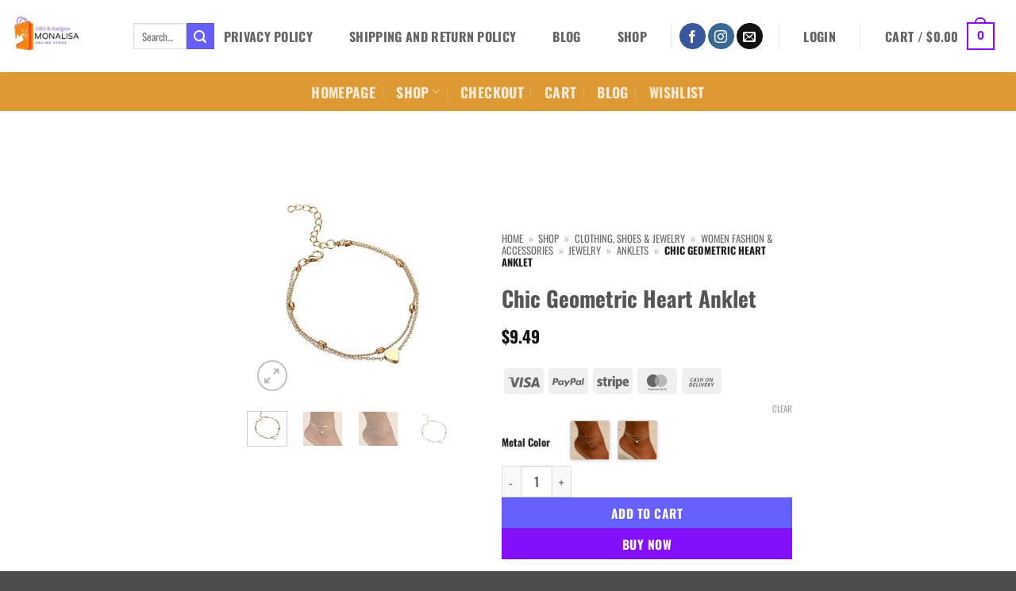

--- FILE ---
content_type: text/html; charset=UTF-8
request_url: https://monalisamedical.com/product/chic-geometric-heart-anklet/
body_size: 310736
content:
<!DOCTYPE html>
<html dir="ltr" lang="en-US" prefix="og: https://ogp.me/ns#" class="loading-site no-js">
<head>
<meta charset="UTF-8"/>
<link rel="profile" href="http://gmpg.org/xfn/11"/>
<link rel="pingback" href="https://monalisamedical.com/xmlrpc.php"/>
<title>Chic Geometric Heart Anklet - Monalisa Store</title>
<meta name="description" content="Discover Elegance in Simplicity Introducing our Chic Geometric Heart Anklet – a symbol of elegance and simplicity. Designed specifically for women who cherish a blend of casual and sporty styles, this anklet adds a subtle charm to your everyday look. Perfect for any occasion, it&#039;s a piece that complements your unique style while adding a"/>
<meta name="robots" content="max-image-preview:large"/>
<meta name="google-site-verification" content="google-site-verification: google4c94383dd701b617.html"/>
<meta name="msvalidate.01" content="https://monalisamedical.com/ was imported from Google Search Console. Since it is already verified on Google Search Console, there is no verification code needed on Bing for this site."/>
<meta name="p:domain_verify" content="245689c4cd32d27e706427dd8af1eb63"/>
<link rel="canonical" href="https://monalisamedical.com/product/chic-geometric-heart-anklet/"/>
<meta name="generator" content="All in One SEO Pro (AIOSEO) 4.9.3"/>
<meta property="og:locale" content="en_US"/>
<meta property="og:site_name" content="Monalisa Store - Unwrap the Unique: Perfectly Picked Presents for Distinctive Tastes!"/>
<meta property="og:type" content="article"/>
<meta property="og:title" content="Chic Geometric Heart Anklet - Monalisa Store"/>
<meta property="og:description" content="Discover Elegance in Simplicity Introducing our Chic Geometric Heart Anklet – a symbol of elegance and simplicity. Designed specifically for women who cherish a blend of casual and sporty styles, this anklet adds a subtle charm to your everyday look. Perfect for any occasion, it&#039;s a piece that complements your unique style while adding a"/>
<meta property="og:url" content="https://monalisamedical.com/product/chic-geometric-heart-anklet/"/>
<meta property="fb:admins" content="100002508401450"/>
<meta property="og:image" content="https://monalisamedical.com/wp-content/uploads/2024/05/79766-0faca8.jpeg"/>
<meta property="og:image:secure_url" content="https://monalisamedical.com/wp-content/uploads/2024/05/79766-0faca8.jpeg"/>
<meta property="og:image:width" content="800"/>
<meta property="og:image:height" content="800"/>
<meta property="article:published_time" content="2024-05-21T15:21:52+00:00"/>
<meta property="article:modified_time" content="2025-12-24T06:03:52+00:00"/>
<meta property="article:publisher" content="https://facebook.com/monalisamedical"/>
<meta property="article:author" content="https://www.facebook.com/ramy.youssef.37/"/>
<meta name="twitter:card" content="summary_large_image"/>
<meta name="twitter:site" content="@monalisamedical"/>
<meta name="twitter:title" content="Chic Geometric Heart Anklet - Monalisa Store"/>
<meta name="twitter:description" content="Discover Elegance in Simplicity Introducing our Chic Geometric Heart Anklet – a symbol of elegance and simplicity. Designed specifically for women who cherish a blend of casual and sporty styles, this anklet adds a subtle charm to your everyday look. Perfect for any occasion, it&#039;s a piece that complements your unique style while adding a"/>
<meta name="twitter:image" content="https://monalisamedical.com/wp-content/uploads/2024/05/79766-0faca8.jpeg"/>
<script type="application/ld+json" class="aioseo-schema">{"@context":"https:\/\/schema.org","@graph":[{"@type":"BreadcrumbList","@id":"https:\/\/monalisamedical.com\/product\/chic-geometric-heart-anklet\/#breadcrumblist","itemListElement":[{"@type":"ListItem","@id":"https:\/\/monalisamedical.com#listItem","position":1,"name":"Home","item":"https:\/\/monalisamedical.com","nextItem":{"@type":"ListItem","@id":"https:\/\/monalisamedical.com\/shop\/#listItem","name":"Shop"}},{"@type":"ListItem","@id":"https:\/\/monalisamedical.com\/shop\/#listItem","position":2,"name":"Shop","item":"https:\/\/monalisamedical.com\/shop\/","nextItem":{"@type":"ListItem","@id":"https:\/\/monalisamedical.com\/product-category\/clothing-shoes-jewelry\/#listItem","name":"Clothing, Shoes &amp; Jewelry"},"previousItem":{"@type":"ListItem","@id":"https:\/\/monalisamedical.com#listItem","name":"Home"}},{"@type":"ListItem","@id":"https:\/\/monalisamedical.com\/product-category\/clothing-shoes-jewelry\/#listItem","position":3,"name":"Clothing, Shoes &amp; Jewelry","item":"https:\/\/monalisamedical.com\/product-category\/clothing-shoes-jewelry\/","nextItem":{"@type":"ListItem","@id":"https:\/\/monalisamedical.com\/product-category\/clothing-shoes-jewelry\/women\/#listItem","name":"Women Fashion &amp; Accessories"},"previousItem":{"@type":"ListItem","@id":"https:\/\/monalisamedical.com\/shop\/#listItem","name":"Shop"}},{"@type":"ListItem","@id":"https:\/\/monalisamedical.com\/product-category\/clothing-shoes-jewelry\/women\/#listItem","position":4,"name":"Women Fashion &amp; Accessories","item":"https:\/\/monalisamedical.com\/product-category\/clothing-shoes-jewelry\/women\/","nextItem":{"@type":"ListItem","@id":"https:\/\/monalisamedical.com\/product-category\/clothing-shoes-jewelry\/women\/jewelry\/#listItem","name":"Jewelry"},"previousItem":{"@type":"ListItem","@id":"https:\/\/monalisamedical.com\/product-category\/clothing-shoes-jewelry\/#listItem","name":"Clothing, Shoes &amp; Jewelry"}},{"@type":"ListItem","@id":"https:\/\/monalisamedical.com\/product-category\/clothing-shoes-jewelry\/women\/jewelry\/#listItem","position":5,"name":"Jewelry","item":"https:\/\/monalisamedical.com\/product-category\/clothing-shoes-jewelry\/women\/jewelry\/","nextItem":{"@type":"ListItem","@id":"https:\/\/monalisamedical.com\/product-category\/clothing-shoes-jewelry\/women\/jewelry\/anklets\/#listItem","name":"Anklets"},"previousItem":{"@type":"ListItem","@id":"https:\/\/monalisamedical.com\/product-category\/clothing-shoes-jewelry\/women\/#listItem","name":"Women Fashion &amp; Accessories"}},{"@type":"ListItem","@id":"https:\/\/monalisamedical.com\/product-category\/clothing-shoes-jewelry\/women\/jewelry\/anklets\/#listItem","position":6,"name":"Anklets","item":"https:\/\/monalisamedical.com\/product-category\/clothing-shoes-jewelry\/women\/jewelry\/anklets\/","nextItem":{"@type":"ListItem","@id":"https:\/\/monalisamedical.com\/product\/chic-geometric-heart-anklet\/#listItem","name":"Chic Geometric Heart Anklet"},"previousItem":{"@type":"ListItem","@id":"https:\/\/monalisamedical.com\/product-category\/clothing-shoes-jewelry\/women\/jewelry\/#listItem","name":"Jewelry"}},{"@type":"ListItem","@id":"https:\/\/monalisamedical.com\/product\/chic-geometric-heart-anklet\/#listItem","position":7,"name":"Chic Geometric Heart Anklet","previousItem":{"@type":"ListItem","@id":"https:\/\/monalisamedical.com\/product-category\/clothing-shoes-jewelry\/women\/jewelry\/anklets\/#listItem","name":"Anklets"}}]},{"@type":"ItemPage","@id":"https:\/\/monalisamedical.com\/product\/chic-geometric-heart-anklet\/#itempage","url":"https:\/\/monalisamedical.com\/product\/chic-geometric-heart-anklet\/","name":"Chic Geometric Heart Anklet - Monalisa Store","description":"Discover Elegance in Simplicity Introducing our Chic Geometric Heart Anklet \u2013 a symbol of elegance and simplicity. Designed specifically for women who cherish a blend of casual and sporty styles, this anklet adds a subtle charm to your everyday look. Perfect for any occasion, it's a piece that complements your unique style while adding a","inLanguage":"en-US","isPartOf":{"@id":"https:\/\/monalisamedical.com\/#website"},"breadcrumb":{"@id":"https:\/\/monalisamedical.com\/product\/chic-geometric-heart-anklet\/#breadcrumblist"},"image":{"@type":"ImageObject","url":"https:\/\/monalisamedical.com\/wp-content\/uploads\/2024\/05\/79766-0faca8.jpeg","@id":"https:\/\/monalisamedical.com\/product\/chic-geometric-heart-anklet\/#mainImage","width":800,"height":800},"primaryImageOfPage":{"@id":"https:\/\/monalisamedical.com\/product\/chic-geometric-heart-anklet\/#mainImage"},"datePublished":"2024-05-21T11:21:52-04:00","dateModified":"2025-12-24T01:03:52-05:00"},{"@type":"Organization","@id":"https:\/\/monalisamedical.com\/#organization","name":"Monalisa store","description":"Unwrap the Unique: Perfectly Picked Presents for Distinctive Tastes!","url":"https:\/\/monalisamedical.com\/","telephone":"+15712741702","logo":{"@type":"ImageObject","url":"https:\/\/monalisamedical.com\/wp-content\/uploads\/2024\/09\/cropped-Grey-Minimalist-Mona-Salon-Logo-6.jpg","@id":"https:\/\/monalisamedical.com\/product\/chic-geometric-heart-anklet\/#organizationLogo","width":512,"height":512,"caption":"Explore Monalisa Store's extensive selection of unique gifts and innovative gadgets. Perfect for special occasions, tech enthusiasts, or personal treats. Shop online for convenience and reliable delivery."},"image":{"@id":"https:\/\/monalisamedical.com\/product\/chic-geometric-heart-anklet\/#organizationLogo"},"sameAs":["https:\/\/facebook.com\/monalisamedical","https:\/\/twitter.com\/monalisamedical","https:\/\/instagram.com\/monalisamedical","https:\/\/www.pinterest.com\/fahmyramy0986"]},{"@type":"WebPage","@id":"https:\/\/monalisamedical.com\/product\/chic-geometric-heart-anklet\/#webpage","url":"https:\/\/monalisamedical.com\/product\/chic-geometric-heart-anklet\/","name":"Chic Geometric Heart Anklet - Monalisa Store","description":"Discover Elegance in Simplicity Introducing our Chic Geometric Heart Anklet \u2013 a symbol of elegance and simplicity. Designed specifically for women who cherish a blend of casual and sporty styles, this anklet adds a subtle charm to your everyday look. Perfect for any occasion, it's a piece that complements your unique style while adding a","inLanguage":"en-US","isPartOf":{"@id":"https:\/\/monalisamedical.com\/#website"},"breadcrumb":{"@id":"https:\/\/monalisamedical.com\/product\/chic-geometric-heart-anklet\/#breadcrumblist"},"image":{"@type":"ImageObject","url":"https:\/\/monalisamedical.com\/wp-content\/uploads\/2024\/05\/79766-0faca8.jpeg","@id":"https:\/\/monalisamedical.com\/product\/chic-geometric-heart-anklet\/#mainImage","width":800,"height":800},"primaryImageOfPage":{"@id":"https:\/\/monalisamedical.com\/product\/chic-geometric-heart-anklet\/#mainImage"},"datePublished":"2024-05-21T11:21:52-04:00","dateModified":"2025-12-24T01:03:52-05:00"},{"@type":"WebSite","@id":"https:\/\/monalisamedical.com\/#website","url":"https:\/\/monalisamedical.com\/","name":"Monalisa store","description":"Unwrap the Unique: Perfectly Picked Presents for Distinctive Tastes!","inLanguage":"en-US","publisher":{"@id":"https:\/\/monalisamedical.com\/#organization"}}]}</script>
<style>@font-face{font-family:"fl-icons";font-display:swap;}</style><meta name="viewport" content="width=device-width, initial-scale=1"/>
<link rel='dns-prefetch' href='//capi-automation.s3.us-east-2.amazonaws.com'/>
<link rel='dns-prefetch' href='//www.googletagmanager.com'/>
<link rel='prefetch' href='https://monalisamedical.com/wp-content/themes/flatsome/assets/js/flatsome.js?ver=e2eddd6c228105dac048'/>
<link rel='prefetch' href='https://monalisamedical.com/wp-content/themes/flatsome/assets/js/chunk.slider.js?ver=3.20.4'/>
<link rel='prefetch' href='https://monalisamedical.com/wp-content/themes/flatsome/assets/js/chunk.popups.js?ver=3.20.4'/>
<link rel='prefetch' href='https://monalisamedical.com/wp-content/themes/flatsome/assets/js/chunk.tooltips.js?ver=3.20.4'/>
<link rel='prefetch' href='https://monalisamedical.com/wp-content/themes/flatsome/assets/js/woocommerce.js?ver=1c9be63d628ff7c3ff4c'/>
<link rel="alternate" type="application/rss+xml" title="Monalisa Store &raquo; Feed" href="https://monalisamedical.com/feed/"/>
<link rel="alternate" type="application/rss+xml" title="Monalisa Store &raquo; Comments Feed" href="https://monalisamedical.com/comments/feed/"/>
<link rel="alternate" type="application/rss+xml" title="Monalisa Store &raquo; Chic Geometric Heart Anklet Comments Feed" href="https://monalisamedical.com/product/chic-geometric-heart-anklet/feed/"/>
<link rel="alternate" title="oEmbed (JSON)" type="application/json+oembed" href="https://monalisamedical.com/wp-json/oembed/1.0/embed?url=https%3A%2F%2Fmonalisamedical.com%2Fproduct%2Fchic-geometric-heart-anklet%2F"/>
<link rel="alternate" title="oEmbed (XML)" type="text/xml+oembed" href="https://monalisamedical.com/wp-json/oembed/1.0/embed?url=https%3A%2F%2Fmonalisamedical.com%2Fproduct%2Fchic-geometric-heart-anklet%2F&#038;format=xml"/>
<style id='wp-img-auto-sizes-contain-inline-css'>img:is([sizes=auto i],[sizes^="auto," i]){contain-intrinsic-size:3000px 1500px}</style>
<style id='wp-block-library-inline-css'>:root{--wp-block-synced-color:#7a00df;--wp-block-synced-color--rgb:122,0,223;--wp-bound-block-color:var(--wp-block-synced-color);--wp-editor-canvas-background:#ddd;--wp-admin-theme-color:#007cba;--wp-admin-theme-color--rgb:0,124,186;--wp-admin-theme-color-darker-10:#006ba1;--wp-admin-theme-color-darker-10--rgb:0,107,160.5;--wp-admin-theme-color-darker-20:#005a87;--wp-admin-theme-color-darker-20--rgb:0,90,135;--wp-admin-border-width-focus:2px}@media (min-resolution:192dpi){:root{--wp-admin-border-width-focus:1.5px}}.wp-element-button{cursor:pointer}:root .has-very-light-gray-background-color{background-color:#eee}:root .has-very-dark-gray-background-color{background-color:#313131}:root .has-very-light-gray-color{color:#eee}:root .has-very-dark-gray-color{color:#313131}:root .has-vivid-green-cyan-to-vivid-cyan-blue-gradient-background{background:linear-gradient(135deg,#00d084,#0693e3)}:root .has-purple-crush-gradient-background{background:linear-gradient(135deg,#34e2e4,#4721fb 50%,#ab1dfe)}:root .has-hazy-dawn-gradient-background{background:linear-gradient(135deg,#faaca8,#dad0ec)}:root .has-subdued-olive-gradient-background{background:linear-gradient(135deg,#fafae1,#67a671)}:root .has-atomic-cream-gradient-background{background:linear-gradient(135deg,#fdd79a,#004a59)}:root .has-nightshade-gradient-background{background:linear-gradient(135deg,#330968,#31cdcf)}:root .has-midnight-gradient-background{background:linear-gradient(135deg,#020381,#2874fc)}:root{--wp--preset--font-size--normal:16px;--wp--preset--font-size--huge:42px}.has-regular-font-size{font-size:1em}.has-larger-font-size{font-size:2.625em}.has-normal-font-size{font-size:var(--wp--preset--font-size--normal)}.has-huge-font-size{font-size:var(--wp--preset--font-size--huge)}.has-text-align-center{text-align:center}.has-text-align-left{text-align:left}.has-text-align-right{text-align:right}.has-fit-text{white-space:nowrap!important}#end-resizable-editor-section{display:none}.aligncenter{clear:both}.items-justified-left{justify-content:flex-start}.items-justified-center{justify-content:center}.items-justified-right{justify-content:flex-end}.items-justified-space-between{justify-content:space-between}.screen-reader-text{border:0;clip-path:inset(50%);height:1px;margin:-1px;overflow:hidden;padding:0;position:absolute;width:1px;word-wrap:normal!important}.screen-reader-text:focus{background-color:#ddd;clip-path:none;color:#444;display:block;font-size:1em;height:auto;left:5px;line-height:normal;padding:15px 23px 14px;text-decoration:none;top:5px;width:auto;z-index:100000}html :where(.has-border-color){border-style:solid}html :where([style*=border-top-color]){border-top-style:solid}html :where([style*=border-right-color]){border-right-style:solid}html :where([style*=border-bottom-color]){border-bottom-style:solid}html :where([style*=border-left-color]){border-left-style:solid}html :where([style*=border-width]){border-style:solid}html :where([style*=border-top-width]){border-top-style:solid}html :where([style*=border-right-width]){border-right-style:solid}html :where([style*=border-bottom-width]){border-bottom-style:solid}html :where([style*=border-left-width]){border-left-style:solid}html :where(img[class*=wp-image-]){height:auto;max-width:100%}:where(figure){margin:0 0 1em}html :where(.is-position-sticky){--wp-admin--admin-bar--position-offset:var(--wp-admin--admin-bar--height,0px)}@media screen and (max-width:600px){html :where(.is-position-sticky){--wp-admin--admin-bar--position-offset:0px}}</style>
<link rel="stylesheet" type="text/css" href="//monalisamedical.com/wp-content/cache/wpfc-minified/fdcdy8y5/fkkmb.css" media="all"/>
<style id='global-styles-inline-css'>:root{--wp--preset--aspect-ratio--square:1;--wp--preset--aspect-ratio--4-3:4/3;--wp--preset--aspect-ratio--3-4:3/4;--wp--preset--aspect-ratio--3-2:3/2;--wp--preset--aspect-ratio--2-3:2/3;--wp--preset--aspect-ratio--16-9:16/9;--wp--preset--aspect-ratio--9-16:9/16;--wp--preset--color--black:#000000;--wp--preset--color--cyan-bluish-gray:#abb8c3;--wp--preset--color--white:#ffffff;--wp--preset--color--pale-pink:#f78da7;--wp--preset--color--vivid-red:#cf2e2e;--wp--preset--color--luminous-vivid-orange:#ff6900;--wp--preset--color--luminous-vivid-amber:#fcb900;--wp--preset--color--light-green-cyan:#7bdcb5;--wp--preset--color--vivid-green-cyan:#00d084;--wp--preset--color--pale-cyan-blue:#8ed1fc;--wp--preset--color--vivid-cyan-blue:#0693e3;--wp--preset--color--vivid-purple:#9b51e0;--wp--preset--color--primary:#840ffa;--wp--preset--color--secondary:#675ffa;--wp--preset--color--success:#549215;--wp--preset--color--alert:#b20000;--wp--preset--gradient--vivid-cyan-blue-to-vivid-purple:linear-gradient(135deg,rgb(6,147,227) 0%,rgb(155,81,224) 100%);--wp--preset--gradient--light-green-cyan-to-vivid-green-cyan:linear-gradient(135deg,rgb(122,220,180) 0%,rgb(0,208,130) 100%);--wp--preset--gradient--luminous-vivid-amber-to-luminous-vivid-orange:linear-gradient(135deg,rgb(252,185,0) 0%,rgb(255,105,0) 100%);--wp--preset--gradient--luminous-vivid-orange-to-vivid-red:linear-gradient(135deg,rgb(255,105,0) 0%,rgb(207,46,46) 100%);--wp--preset--gradient--very-light-gray-to-cyan-bluish-gray:linear-gradient(135deg,rgb(238,238,238) 0%,rgb(169,184,195) 100%);--wp--preset--gradient--cool-to-warm-spectrum:linear-gradient(135deg,rgb(74,234,220) 0%,rgb(151,120,209) 20%,rgb(207,42,186) 40%,rgb(238,44,130) 60%,rgb(251,105,98) 80%,rgb(254,248,76) 100%);--wp--preset--gradient--blush-light-purple:linear-gradient(135deg,rgb(255,206,236) 0%,rgb(152,150,240) 100%);--wp--preset--gradient--blush-bordeaux:linear-gradient(135deg,rgb(254,205,165) 0%,rgb(254,45,45) 50%,rgb(107,0,62) 100%);--wp--preset--gradient--luminous-dusk:linear-gradient(135deg,rgb(255,203,112) 0%,rgb(199,81,192) 50%,rgb(65,88,208) 100%);--wp--preset--gradient--pale-ocean:linear-gradient(135deg,rgb(255,245,203) 0%,rgb(182,227,212) 50%,rgb(51,167,181) 100%);--wp--preset--gradient--electric-grass:linear-gradient(135deg,rgb(202,248,128) 0%,rgb(113,206,126) 100%);--wp--preset--gradient--midnight:linear-gradient(135deg,rgb(2,3,129) 0%,rgb(40,116,252) 100%);--wp--preset--font-size--small:13px;--wp--preset--font-size--medium:20px;--wp--preset--font-size--large:36px;--wp--preset--font-size--x-large:42px;--wp--preset--spacing--20:0.44rem;--wp--preset--spacing--30:0.67rem;--wp--preset--spacing--40:1rem;--wp--preset--spacing--50:1.5rem;--wp--preset--spacing--60:2.25rem;--wp--preset--spacing--70:3.38rem;--wp--preset--spacing--80:5.06rem;--wp--preset--shadow--natural:6px 6px 9px rgba(0, 0, 0, 0.2);--wp--preset--shadow--deep:12px 12px 50px rgba(0, 0, 0, 0.4);--wp--preset--shadow--sharp:6px 6px 0px rgba(0, 0, 0, 0.2);--wp--preset--shadow--outlined:6px 6px 0px -3px rgb(255, 255, 255), 6px 6px rgb(0, 0, 0);--wp--preset--shadow--crisp:6px 6px 0px rgb(0, 0, 0);}:where(body){margin:0;}.wp-site-blocks > .alignleft{float:left;margin-right:2em;}.wp-site-blocks > .alignright{float:right;margin-left:2em;}.wp-site-blocks > .aligncenter{justify-content:center;margin-left:auto;margin-right:auto;}:where(.is-layout-flex){gap:0.5em;}:where(.is-layout-grid){gap:0.5em;}.is-layout-flow > .alignleft{float:left;margin-inline-start:0;margin-inline-end:2em;}.is-layout-flow > .alignright{float:right;margin-inline-start:2em;margin-inline-end:0;}.is-layout-flow > .aligncenter{margin-left:auto !important;margin-right:auto !important;}.is-layout-constrained > .alignleft{float:left;margin-inline-start:0;margin-inline-end:2em;}.is-layout-constrained > .alignright{float:right;margin-inline-start:2em;margin-inline-end:0;}.is-layout-constrained > .aligncenter{margin-left:auto !important;margin-right:auto !important;}.is-layout-constrained > :where(:not(.alignleft):not(.alignright):not(.alignfull)){margin-left:auto !important;margin-right:auto !important;}body .is-layout-flex{display:flex;}.is-layout-flex{flex-wrap:wrap;align-items:center;}.is-layout-flex > :is(*, div){margin:0;}body .is-layout-grid{display:grid;}.is-layout-grid > :is(*, div){margin:0;}body{padding-top:0px;padding-right:0px;padding-bottom:0px;padding-left:0px;}a:where(:not(.wp-element-button)){text-decoration:none;}:root :where(.wp-element-button, .wp-block-button__link){background-color:#32373c;border-width:0;color:#fff;font-family:inherit;font-size:inherit;font-style:inherit;font-weight:inherit;letter-spacing:inherit;line-height:inherit;padding-top:calc(0.667em + 2px);padding-right:calc(1.333em + 2px);padding-bottom:calc(0.667em + 2px);padding-left:calc(1.333em + 2px);text-decoration:none;text-transform:inherit;}.has-black-color{color:var(--wp--preset--color--black) !important;}.has-cyan-bluish-gray-color{color:var(--wp--preset--color--cyan-bluish-gray) !important;}.has-white-color{color:var(--wp--preset--color--white) !important;}.has-pale-pink-color{color:var(--wp--preset--color--pale-pink) !important;}.has-vivid-red-color{color:var(--wp--preset--color--vivid-red) !important;}.has-luminous-vivid-orange-color{color:var(--wp--preset--color--luminous-vivid-orange) !important;}.has-luminous-vivid-amber-color{color:var(--wp--preset--color--luminous-vivid-amber) !important;}.has-light-green-cyan-color{color:var(--wp--preset--color--light-green-cyan) !important;}.has-vivid-green-cyan-color{color:var(--wp--preset--color--vivid-green-cyan) !important;}.has-pale-cyan-blue-color{color:var(--wp--preset--color--pale-cyan-blue) !important;}.has-vivid-cyan-blue-color{color:var(--wp--preset--color--vivid-cyan-blue) !important;}.has-vivid-purple-color{color:var(--wp--preset--color--vivid-purple) !important;}.has-primary-color{color:var(--wp--preset--color--primary) !important;}.has-secondary-color{color:var(--wp--preset--color--secondary) !important;}.has-success-color{color:var(--wp--preset--color--success) !important;}.has-alert-color{color:var(--wp--preset--color--alert) !important;}.has-black-background-color{background-color:var(--wp--preset--color--black) !important;}.has-cyan-bluish-gray-background-color{background-color:var(--wp--preset--color--cyan-bluish-gray) !important;}.has-white-background-color{background-color:var(--wp--preset--color--white) !important;}.has-pale-pink-background-color{background-color:var(--wp--preset--color--pale-pink) !important;}.has-vivid-red-background-color{background-color:var(--wp--preset--color--vivid-red) !important;}.has-luminous-vivid-orange-background-color{background-color:var(--wp--preset--color--luminous-vivid-orange) !important;}.has-luminous-vivid-amber-background-color{background-color:var(--wp--preset--color--luminous-vivid-amber) !important;}.has-light-green-cyan-background-color{background-color:var(--wp--preset--color--light-green-cyan) !important;}.has-vivid-green-cyan-background-color{background-color:var(--wp--preset--color--vivid-green-cyan) !important;}.has-pale-cyan-blue-background-color{background-color:var(--wp--preset--color--pale-cyan-blue) !important;}.has-vivid-cyan-blue-background-color{background-color:var(--wp--preset--color--vivid-cyan-blue) !important;}.has-vivid-purple-background-color{background-color:var(--wp--preset--color--vivid-purple) !important;}.has-primary-background-color{background-color:var(--wp--preset--color--primary) !important;}.has-secondary-background-color{background-color:var(--wp--preset--color--secondary) !important;}.has-success-background-color{background-color:var(--wp--preset--color--success) !important;}.has-alert-background-color{background-color:var(--wp--preset--color--alert) !important;}.has-black-border-color{border-color:var(--wp--preset--color--black) !important;}.has-cyan-bluish-gray-border-color{border-color:var(--wp--preset--color--cyan-bluish-gray) !important;}.has-white-border-color{border-color:var(--wp--preset--color--white) !important;}.has-pale-pink-border-color{border-color:var(--wp--preset--color--pale-pink) !important;}.has-vivid-red-border-color{border-color:var(--wp--preset--color--vivid-red) !important;}.has-luminous-vivid-orange-border-color{border-color:var(--wp--preset--color--luminous-vivid-orange) !important;}.has-luminous-vivid-amber-border-color{border-color:var(--wp--preset--color--luminous-vivid-amber) !important;}.has-light-green-cyan-border-color{border-color:var(--wp--preset--color--light-green-cyan) !important;}.has-vivid-green-cyan-border-color{border-color:var(--wp--preset--color--vivid-green-cyan) !important;}.has-pale-cyan-blue-border-color{border-color:var(--wp--preset--color--pale-cyan-blue) !important;}.has-vivid-cyan-blue-border-color{border-color:var(--wp--preset--color--vivid-cyan-blue) !important;}.has-vivid-purple-border-color{border-color:var(--wp--preset--color--vivid-purple) !important;}.has-primary-border-color{border-color:var(--wp--preset--color--primary) !important;}.has-secondary-border-color{border-color:var(--wp--preset--color--secondary) !important;}.has-success-border-color{border-color:var(--wp--preset--color--success) !important;}.has-alert-border-color{border-color:var(--wp--preset--color--alert) !important;}.has-vivid-cyan-blue-to-vivid-purple-gradient-background{background:var(--wp--preset--gradient--vivid-cyan-blue-to-vivid-purple) !important;}.has-light-green-cyan-to-vivid-green-cyan-gradient-background{background:var(--wp--preset--gradient--light-green-cyan-to-vivid-green-cyan) !important;}.has-luminous-vivid-amber-to-luminous-vivid-orange-gradient-background{background:var(--wp--preset--gradient--luminous-vivid-amber-to-luminous-vivid-orange) !important;}.has-luminous-vivid-orange-to-vivid-red-gradient-background{background:var(--wp--preset--gradient--luminous-vivid-orange-to-vivid-red) !important;}.has-very-light-gray-to-cyan-bluish-gray-gradient-background{background:var(--wp--preset--gradient--very-light-gray-to-cyan-bluish-gray) !important;}.has-cool-to-warm-spectrum-gradient-background{background:var(--wp--preset--gradient--cool-to-warm-spectrum) !important;}.has-blush-light-purple-gradient-background{background:var(--wp--preset--gradient--blush-light-purple) !important;}.has-blush-bordeaux-gradient-background{background:var(--wp--preset--gradient--blush-bordeaux) !important;}.has-luminous-dusk-gradient-background{background:var(--wp--preset--gradient--luminous-dusk) !important;}.has-pale-ocean-gradient-background{background:var(--wp--preset--gradient--pale-ocean) !important;}.has-electric-grass-gradient-background{background:var(--wp--preset--gradient--electric-grass) !important;}.has-midnight-gradient-background{background:var(--wp--preset--gradient--midnight) !important;}.has-small-font-size{font-size:var(--wp--preset--font-size--small) !important;}.has-medium-font-size{font-size:var(--wp--preset--font-size--medium) !important;}.has-large-font-size{font-size:var(--wp--preset--font-size--large) !important;}.has-x-large-font-size{font-size:var(--wp--preset--font-size--x-large) !important;}</style>
<link rel="stylesheet" type="text/css" href="//monalisamedical.com/wp-content/cache/wpfc-minified/1orxk24r/fkkmb.css" media="all"/>
<style id='woocommerce-inline-inline-css'>.woocommerce form .form-row .required{visibility:visible;}</style>
<link rel="stylesheet" type="text/css" href="//monalisamedical.com/wp-content/cache/wpfc-minified/9lsmtec1/fkkmb.css" media="all"/>
<style id='flatsome-main-inline-css'>@font-face{font-family:"fl-icons";font-display:block;src:url(https://monalisamedical.com/wp-content/themes/flatsome/assets/css/icons/fl-icons.eot?v=3.20.4);src:url(https://monalisamedical.com/wp-content/themes/flatsome/assets/css/icons/fl-icons.eot#iefix?v=3.20.4) format("embedded-opentype"), url(https://monalisamedical.com/wp-content/themes/flatsome/assets/css/icons/fl-icons.woff2?v=3.20.4) format("woff2"), url(https://monalisamedical.com/wp-content/themes/flatsome/assets/css/icons/fl-icons.ttf?v=3.20.4) format("truetype"), url(https://monalisamedical.com/wp-content/themes/flatsome/assets/css/icons/fl-icons.woff?v=3.20.4) format("woff"), url(https://monalisamedical.com/wp-content/themes/flatsome/assets/css/icons/fl-icons.svg?v=3.20.4#fl-icons) format("svg");}</style>
<link rel="stylesheet" type="text/css" href="//monalisamedical.com/wp-content/cache/wpfc-minified/lyb5rvvo/fkkmb.css" media="all"/>
<script type="text/template" id="tmpl-variation-template">
<div class="woocommerce-variation-description">{{{ data.variation.variation_description }}}</div><div class="woocommerce-variation-price">{{{ data.variation.price_html }}}</div><div class="woocommerce-variation-availability">{{{ data.variation.availability_html }}}</div></script>
<script type="text/template" id="tmpl-unavailable-variation-template">
<p role="alert">Sorry, this product is unavailable. Please choose a different combination.</p>
</script>
<script data-wpfc-render="false">(function(){let events=["mousemove", "wheel", "scroll", "touchstart", "touchmove"];let fired=false;events.forEach(function(event){window.addEventListener(event, function(){if(fired===false){fired=true;setTimeout(function(){ (function(d,s){var f=d.getElementsByTagName(s)[0];j=d.createElement(s);j.setAttribute('type', 'text/javascript');j.setAttribute('src', 'https://monalisamedical.com/wp-content/plugins/woocommerce/assets/js/frontend/add-to-cart-variation.min.js?ver=10.4.3');j.setAttribute('id', 'wc-add-to-cart-variation-js');j.setAttribute('data-wp-strategy', 'defer');f.parentNode.insertBefore(j,f);})(document,'script'); }, 100);}},{once: true});});})();</script>
<script data-wpfc-render="false">(function(){let events=["mousemove", "wheel", "scroll", "touchstart", "touchmove"];let fired=false;events.forEach(function(event){window.addEventListener(event, function(){if(fired===false){fired=true;setTimeout(function(){ (function(d,s){var f=d.getElementsByTagName(s)[0];j=d.createElement(s);j.setAttribute('type', 'text/javascript');j.setAttribute('src', 'https://www.googletagmanager.com/gtag/js?id=GT-WV8Q2VV');j.setAttribute('id', 'google_gtagjs-js');f.parentNode.insertBefore(j,f);})(document,'script'); }, 200);}},{once: true});});})();</script>
<link rel="https://api.w.org/" href="https://monalisamedical.com/wp-json/"/><link rel="alternate" title="JSON" type="application/json" href="https://monalisamedical.com/wp-json/wp/v2/product/79766"/><link rel="EditURI" type="application/rsd+xml" title="RSD" href="https://monalisamedical.com/xmlrpc.php?rsd"/>
<meta name="generator" content="WordPress 6.9"/>
<meta name="generator" content="WooCommerce 10.4.3"/>
<link rel='shortlink' href='https://monalisamedical.com/?p=79766'/>
<meta name="generator" content="Site Kit by Google 1.170.0"/><link rel="preconnect" href="https://fonts.gstatic.com" crossorigin>
<link rel="preconnect" href="https://fonts.googleapis.com" crossorigin>
<link rel="dns-prefetch" href="https://fonts.gstatic.com">
<link rel="dns-prefetch" href="https://fonts.googleapis.com">
<meta name="facebook-domain-verification" content="6vlbo7v7oidyn5vu1t3xrmduo3satk"/>
<meta name="google-site-verification" content="BICgLUU7k_5CKYoyZSU7vmlG4xj84cyQJe6OU3LXa10"/>	<noscript><style>.woocommerce-product-gallery{opacity:1 !important;}</style></noscript>
<script>!function (f, b, e, v, n, t, s){
if(f.fbq) return;
n=f.fbq=function (){
n.callMethod ?
n.callMethod.apply(n, arguments):n.queue.push(arguments)
};
if(!f._fbq) f._fbq=n;
n.push=n;
n.loaded = !0;
n.version='2.0';
n.queue=[];
t=b.createElement(e);
t.async = !0;
t.src=v;
s=b.getElementsByTagName(e)[0];
s.parentNode.insertBefore(t, s)
}(window, document, 'script',
'https://connect.facebook.net/en_US/fbevents.js');
fbq('init', '493154391438372');
fbq('track', 'PageView');</script>
<script data-wpfc-render="false">(function(){let events=["mousemove", "wheel", "scroll", "touchstart", "touchmove"];let fired=false;events.forEach(function(event){window.addEventListener(event, function(){if(fired===false){fired=true;setTimeout(function(){
!function(f,b,e,v,n,t,s){if(f.fbq)return;n=f.fbq=function(){n.callMethod?
n.callMethod.apply(n,arguments):n.queue.push(arguments)};if(!f._fbq)f._fbq=n;
n.push=n;n.loaded=!0;n.version='2.0';n.queue=[];t=b.createElement(e);t.async=!0;
t.src=v;s=b.getElementsByTagName(e)[0];s.parentNode.insertBefore(t,s)}(window,
document,'script','https://connect.facebook.net/en_US/fbevents.js');
}, 300);}},{once: true});});})();</script>
<script >fbq('init', '493154391438372', {}, {
"agent": "woocommerce_6-10.4.3-3.5.15"
});
document.addEventListener('DOMContentLoaded', function(){
document.body.insertAdjacentHTML('beforeend', '<div class=\"wc-facebook-pixel-event-placeholder\"></div>');
}, false);</script>
<link rel="icon" href="https://monalisamedical.com/wp-content/uploads/2024/09/cropped-Grey-Minimalist-Mona-Salon-Logo-6-32x32.jpg" sizes="32x32"/>
<link rel="icon" href="https://monalisamedical.com/wp-content/uploads/2024/09/cropped-Grey-Minimalist-Mona-Salon-Logo-6-192x192.jpg" sizes="192x192"/>
<link rel="apple-touch-icon" href="https://monalisamedical.com/wp-content/uploads/2024/09/cropped-Grey-Minimalist-Mona-Salon-Logo-6-180x180.jpg"/>
<meta name="msapplication-TileImage" content="https://monalisamedical.com/wp-content/uploads/2024/09/cropped-Grey-Minimalist-Mona-Salon-Logo-6-270x270.jpg"/>
<style id="custom-css">:root{--primary-color:#840ffa;--fs-color-primary:#840ffa;--fs-color-secondary:#675ffa;--fs-color-success:#549215;--fs-color-alert:#b20000;--fs-color-base:#4a4a4a;--fs-experimental-link-color:#334862;--fs-experimental-link-color-hover:#111;}.tooltipster-base{--tooltip-color:#fff;--tooltip-bg-color:#000;}.off-canvas-right .mfp-content, .off-canvas-left .mfp-content{--drawer-width:300px;}.off-canvas .mfp-content.off-canvas-cart{--drawer-width:360px;}.container-width, .full-width .ubermenu-nav, .container, .row{max-width:1770px}.row.row-collapse{max-width:1740px}.row.row-small{max-width:1762.5px}.row.row-large{max-width:1800px}.header-main{height:91px}#logo img{max-height:91px}#logo{width:123px;}#logo a{max-width:123px;}.header-bottom{min-height:49px}.header-top{min-height:30px}.transparent .header-main{height:30px}.transparent #logo img{max-height:30px}.has-transparent + .page-title:first-of-type,.has-transparent + #main > .page-title,.has-transparent + #main > div > .page-title,.has-transparent + #main .page-header-wrapper:first-of-type .page-title{padding-top:80px;}.header.show-on-scroll,.stuck .header-main{height:70px!important}.stuck #logo img{max-height:70px!important}.header-bg-color{background-color:rgba(255,255,255,0.9)}.header-bottom{background-color:#dd9933}.header-bottom-nav > li > a{line-height:20px}@media(max-width:549px){.header-main{height:70px}#logo img{max-height: 70px}}body{font-size:100%;}@media screen and (max-width:549px){body{font-size: 100%;}}body{font-family:Oswald, sans-serif;}body{font-weight:400;font-style:normal;}.nav > li > a{font-family:Oswald, sans-serif;}.mobile-sidebar-levels-2 .nav > li > ul > li > a{font-family:Oswald, sans-serif;}.nav > li > a,.mobile-sidebar-levels-2 .nav > li > ul > li > a{font-weight:700;font-style:normal;}h1,h2,h3,h4,h5,h6,.heading-font, .off-canvas-center .nav-sidebar.nav-vertical > li > a{font-family:Oswald, sans-serif;}h1,h2,h3,h4,h5,h6,.heading-font,.banner h1,.banner h2{font-weight:700;font-style:normal;}.alt-font{font-family:Poppins, sans-serif;}.alt-font{font-weight:400!important;font-style:normal!important;}.has-equal-box-heights .box-image{padding-top:100%;}.badge-inner.on-sale{background-color:#dd3333}.badge-inner.new-bubble-auto{background-color:#81d742}.star-rating span:before,.star-rating:before, .woocommerce-page .star-rating:before, .stars a:hover:after, .stars a.active:after{color:#fabf0f}.price del, .product_list_widget del, del .woocommerce-Price-amount{color:#1e73be;}ins .woocommerce-Price-amount{color:#8224e3;}.shop-page-title.featured-title .title-bg{background-image:url(https://monalisamedical.com/wp-content/uploads/2024/05/79766-0faca8.jpeg)!important;}@media screen and (min-width:550px){.products .box-vertical .box-image{min-width: 400px!important;width: 400px!important;}}.footer-1{background-color:#ffffff}.nav-vertical-fly-out > li + li{border-top-width:1px;border-top-style:solid;}.label-new.menu-item > a:after{content:"New";}.label-hot.menu-item > a:after{content:"Hot";}.label-sale.menu-item > a:after{content:"Sale";}.label-popular.menu-item > a:after{content:"Popular";}</style><style id="flatsome-swatches-css">.variations_form .ux-swatch.selected{box-shadow:0 0 0 2px var(--fs-color-secondary);}.ux-swatches-in-loop .ux-swatch.selected{box-shadow:0 0 0 2px var(--fs-color-secondary);}</style><style id="kirki-inline-styles">@font-face{font-family:'Oswald';font-style:normal;font-weight:400;font-display:swap;src:url(https://monalisamedical.com/wp-content/fonts/oswald/TK3IWkUHHAIjg75cFRf3bXL8LICs1_Fv40pKlN4NNSeSASz7FmlbHYjedg.woff2) format('woff2');unicode-range:U+0460-052F, U+1C80-1C8A, U+20B4, U+2DE0-2DFF, U+A640-A69F, U+FE2E-FE2F;}
@font-face{font-family:'Oswald';font-style:normal;font-weight:400;font-display:swap;src:url(https://monalisamedical.com/wp-content/fonts/oswald/TK3IWkUHHAIjg75cFRf3bXL8LICs1_Fv40pKlN4NNSeSASz7FmlSHYjedg.woff2) format('woff2');unicode-range:U+0301, U+0400-045F, U+0490-0491, U+04B0-04B1, U+2116;}
@font-face{font-family:'Oswald';font-style:normal;font-weight:400;font-display:swap;src:url(https://monalisamedical.com/wp-content/fonts/oswald/TK3IWkUHHAIjg75cFRf3bXL8LICs1_Fv40pKlN4NNSeSASz7FmlZHYjedg.woff2) format('woff2');unicode-range:U+0102-0103, U+0110-0111, U+0128-0129, U+0168-0169, U+01A0-01A1, U+01AF-01B0, U+0300-0301, U+0303-0304, U+0308-0309, U+0323, U+0329, U+1EA0-1EF9, U+20AB;}
@font-face{font-family:'Oswald';font-style:normal;font-weight:400;font-display:swap;src:url(https://monalisamedical.com/wp-content/fonts/oswald/TK3IWkUHHAIjg75cFRf3bXL8LICs1_Fv40pKlN4NNSeSASz7FmlYHYjedg.woff2) format('woff2');unicode-range:U+0100-02BA, U+02BD-02C5, U+02C7-02CC, U+02CE-02D7, U+02DD-02FF, U+0304, U+0308, U+0329, U+1D00-1DBF, U+1E00-1E9F, U+1EF2-1EFF, U+2020, U+20A0-20AB, U+20AD-20C0, U+2113, U+2C60-2C7F, U+A720-A7FF;}
@font-face{font-family:'Oswald';font-style:normal;font-weight:400;font-display:swap;src:url(https://monalisamedical.com/wp-content/fonts/oswald/TK3IWkUHHAIjg75cFRf3bXL8LICs1_Fv40pKlN4NNSeSASz7FmlWHYg.woff2) format('woff2');unicode-range:U+0000-00FF, U+0131, U+0152-0153, U+02BB-02BC, U+02C6, U+02DA, U+02DC, U+0304, U+0308, U+0329, U+2000-206F, U+20AC, U+2122, U+2191, U+2193, U+2212, U+2215, U+FEFF, U+FFFD;}
@font-face{font-family:'Oswald';font-style:normal;font-weight:700;font-display:swap;src:url(https://monalisamedical.com/wp-content/fonts/oswald/TK3IWkUHHAIjg75cFRf3bXL8LICs1_Fv40pKlN4NNSeSASz7FmlbHYjedg.woff2) format('woff2');unicode-range:U+0460-052F, U+1C80-1C8A, U+20B4, U+2DE0-2DFF, U+A640-A69F, U+FE2E-FE2F;}
@font-face{font-family:'Oswald';font-style:normal;font-weight:700;font-display:swap;src:url(https://monalisamedical.com/wp-content/fonts/oswald/TK3IWkUHHAIjg75cFRf3bXL8LICs1_Fv40pKlN4NNSeSASz7FmlSHYjedg.woff2) format('woff2');unicode-range:U+0301, U+0400-045F, U+0490-0491, U+04B0-04B1, U+2116;}
@font-face{font-family:'Oswald';font-style:normal;font-weight:700;font-display:swap;src:url(https://monalisamedical.com/wp-content/fonts/oswald/TK3IWkUHHAIjg75cFRf3bXL8LICs1_Fv40pKlN4NNSeSASz7FmlZHYjedg.woff2) format('woff2');unicode-range:U+0102-0103, U+0110-0111, U+0128-0129, U+0168-0169, U+01A0-01A1, U+01AF-01B0, U+0300-0301, U+0303-0304, U+0308-0309, U+0323, U+0329, U+1EA0-1EF9, U+20AB;}
@font-face{font-family:'Oswald';font-style:normal;font-weight:700;font-display:swap;src:url(https://monalisamedical.com/wp-content/fonts/oswald/TK3IWkUHHAIjg75cFRf3bXL8LICs1_Fv40pKlN4NNSeSASz7FmlYHYjedg.woff2) format('woff2');unicode-range:U+0100-02BA, U+02BD-02C5, U+02C7-02CC, U+02CE-02D7, U+02DD-02FF, U+0304, U+0308, U+0329, U+1D00-1DBF, U+1E00-1E9F, U+1EF2-1EFF, U+2020, U+20A0-20AB, U+20AD-20C0, U+2113, U+2C60-2C7F, U+A720-A7FF;}
@font-face{font-family:'Oswald';font-style:normal;font-weight:700;font-display:swap;src:url(https://monalisamedical.com/wp-content/fonts/oswald/TK3IWkUHHAIjg75cFRf3bXL8LICs1_Fv40pKlN4NNSeSASz7FmlWHYg.woff2) format('woff2');unicode-range:U+0000-00FF, U+0131, U+0152-0153, U+02BB-02BC, U+02C6, U+02DA, U+02DC, U+0304, U+0308, U+0329, U+2000-206F, U+20AC, U+2122, U+2191, U+2193, U+2212, U+2215, U+FEFF, U+FFFD;}
@font-face{font-family:'Poppins';font-style:normal;font-weight:400;font-display:swap;src:url(https://monalisamedical.com/wp-content/fonts/poppins/pxiEyp8kv8JHgFVrJJbecmNE.woff2) format('woff2');unicode-range:U+0900-097F, U+1CD0-1CF9, U+200C-200D, U+20A8, U+20B9, U+20F0, U+25CC, U+A830-A839, U+A8E0-A8FF, U+11B00-11B09;}
@font-face{font-family:'Poppins';font-style:normal;font-weight:400;font-display:swap;src:url(https://monalisamedical.com/wp-content/fonts/poppins/pxiEyp8kv8JHgFVrJJnecmNE.woff2) format('woff2');unicode-range:U+0100-02BA, U+02BD-02C5, U+02C7-02CC, U+02CE-02D7, U+02DD-02FF, U+0304, U+0308, U+0329, U+1D00-1DBF, U+1E00-1E9F, U+1EF2-1EFF, U+2020, U+20A0-20AB, U+20AD-20C0, U+2113, U+2C60-2C7F, U+A720-A7FF;}
@font-face{font-family:'Poppins';font-style:normal;font-weight:400;font-display:swap;src:url(https://monalisamedical.com/wp-content/fonts/poppins/pxiEyp8kv8JHgFVrJJfecg.woff2) format('woff2');unicode-range:U+0000-00FF, U+0131, U+0152-0153, U+02BB-02BC, U+02C6, U+02DA, U+02DC, U+0304, U+0308, U+0329, U+2000-206F, U+20AC, U+2122, U+2191, U+2193, U+2212, U+2215, U+FEFF, U+FFFD;}</style>
<link rel="stylesheet" type="text/css" href="//monalisamedical.com/wp-content/cache/wpfc-minified/kyk9663l/fkkmb.css" media="all"/>
</head>
<body class="wp-singular product-template-default single single-product postid-79766 wp-custom-logo wp-theme-flatsome theme-flatsome woocommerce woocommerce-page woocommerce-no-js full-width lightbox nav-dropdown-has-arrow nav-dropdown-has-shadow nav-dropdown-has-border has-lightbox">
<a class="skip-link screen-reader-text" href="#main">Skip to content</a>
<div id="wrapper">
<header id="header" class="header header-full-width has-sticky sticky-jump">
<div class="header-wrapper">
<div id="masthead" class="header-main">
<div class="header-inner flex-row container logo-left medium-logo-center" role="navigation">
<div id="logo" class="flex-col logo">  <a href="https://monalisamedical.com/" title="Monalisa Store - Unwrap the Unique: Perfectly Picked Presents for Distinctive Tastes!" rel="home"> <img width="123" height="123" src="https://monalisamedical.com/wp-content/uploads/2025/11/Untitled-design-15.jpg" class="header_logo header-logo" alt="Monalisa Store"/><img width="123" height="123" src="https://monalisamedical.com/wp-content/uploads/2025/11/Untitled-design-15.jpg" class="header-logo-dark" alt="Monalisa Store"/></a></div><div class="flex-col show-for-medium flex-left"> <ul class="mobile-nav nav nav-left"> <li class="nav-icon has-icon"> <a href="#" class="is-small" data-open="#main-menu" data-pos="left" data-bg="main-menu-overlay" role="button" aria-label="Menu" aria-controls="main-menu" aria-expanded="false" aria-haspopup="dialog" data-flatsome-role-button> <i class="icon-menu" aria-hidden="true"></i> </a> </li> </ul></div><div class="flex-col hide-for-medium flex-left flex-grow">
<ul class="header-nav header-nav-main nav nav-left nav-pills nav-size-large nav-spacing-large nav-uppercase">
<li class="header-search-form search-form html relative has-icon"> <div class="header-search-form-wrapper"> <div class="searchform-wrapper ux-search-box relative is-normal"><form role="search" method="get" class="searchform" action="https://monalisamedical.com/"> <div class="flex-row relative"> <div class="flex-col flex-grow"> <label class="screen-reader-text" for="woocommerce-product-search-field-0">Search for:</label> <input type="search" id="woocommerce-product-search-field-0" class="search-field mb-0" placeholder="Search&hellip;" value="" name="s" /> <input type="hidden" name="post_type" value="product" /></div><div class="flex-col"> <button type="submit" value="Search" class="ux-search-submit submit-button secondary button icon mb-0" aria-label="Submit"> <i class="icon-search" aria-hidden="true"></i> </button></div></div><div class="live-search-results text-left z-top"></div></form></div></div></li>
</ul></div><div class="flex-col hide-for-medium flex-right">
<ul class="header-nav header-nav-main nav nav-right nav-pills nav-size-large nav-spacing-large nav-uppercase">
<li id="menu-item-120047" class="menu-item menu-item-type-post_type menu-item-object-page menu-item-privacy-policy menu-item-120047 menu-item-design-default"><a rel="privacy-policy" href="https://monalisamedical.com/privacy-policy/" class="nav-top-link">Privacy Policy</a></li>
<li id="menu-item-120048" class="menu-item menu-item-type-post_type menu-item-object-page menu-item-120048 menu-item-design-default"><a href="https://monalisamedical.com/test/" class="nav-top-link">Shipping and Return Policy</a></li>
<li id="menu-item-168238" class="menu-item menu-item-type-post_type menu-item-object-page menu-item-168238 menu-item-design-default"><a href="https://monalisamedical.com/blog/" class="nav-top-link">Blog</a></li>
<li id="menu-item-168239" class="menu-item menu-item-type-post_type menu-item-object-page current_page_parent menu-item-168239 menu-item-design-default"><a href="https://monalisamedical.com/shop/" class="nav-top-link">Shop</a></li>
<li class="header-divider"></li><li class="html header-social-icons ml-0"> <div class="social-icons follow-icons"><a href="https://facebook.com/monalisamedical" target="_blank" data-label="Facebook" class="icon primary button circle tooltip facebook" title="Follow on Facebook" aria-label="Follow on Facebook" rel="noopener nofollow"><i class="icon-facebook" aria-hidden="true"></i></a><a href="https://instagram.com/monalisamedical" target="_blank" data-label="Instagram" class="icon primary button circle tooltip instagram" title="Follow on Instagram" aria-label="Follow on Instagram" rel="noopener nofollow"><i class="icon-instagram" aria-hidden="true"></i></a><a href="mailto:contact@monalisamedical.com" data-label="E-mail" target="_blank" class="icon primary button circle tooltip email" title="Send us an email" aria-label="Send us an email" rel="nofollow noopener"><i class="icon-envelop" aria-hidden="true"></i></a></div></li>
<li class="header-divider"></li>
<li class="account-item has-icon"> <a class="nav-top-link nav-top-not-logged-in is-small" title="Login" role="button" data-open="#login-form-popup" aria-controls="login-form-popup" aria-expanded="false" aria-haspopup="dialog" data-flatsome-role-button> <span> Login </span> </a> </li>
<li class="header-divider"></li><li class="cart-item has-icon has-dropdown">
<a href="https://monalisamedical.com/cart/" class="header-cart-link nav-top-link is-small" title="Cart" aria-label="View cart" aria-expanded="false" aria-haspopup="true" role="button" data-flatsome-role-button>
<span class="header-cart-title">
Cart   /      <span class="cart-price"><span class="woocommerce-Price-amount amount"><bdi><span class="woocommerce-Price-currencySymbol">&#36;</span>0.00</bdi></span></span>
</span>
<span class="cart-icon image-icon">
<strong>0</strong>
</span>
</a>
<ul class="nav-dropdown nav-dropdown-default">
<li class="html widget_shopping_cart"> <div class="widget_shopping_cart_content"> <div class="ux-mini-cart-empty flex flex-row-col text-center pt pb"> <div class="ux-mini-cart-empty-icon"> <svg aria-hidden="true" xmlns="http://www.w3.org/2000/svg" viewBox="0 0 17 19" style="opacity:.1;height:80px;"> <path d="M8.5 0C6.7 0 5.3 1.2 5.3 2.7v2H2.1c-.3 0-.6.3-.7.7L0 18.2c0 .4.2.8.6.8h15.7c.4 0 .7-.3.7-.7v-.1L15.6 5.4c0-.3-.3-.6-.7-.6h-3.2v-2c0-1.6-1.4-2.8-3.2-2.8zM6.7 2.7c0-.8.8-1.4 1.8-1.4s1.8.6 1.8 1.4v2H6.7v-2zm7.5 3.4 1.3 11.5h-14L2.8 6.1h2.5v1.4c0 .4.3.7.7.7.4 0 .7-.3.7-.7V6.1h3.5v1.4c0 .4.3.7.7.7s.7-.3.7-.7V6.1h2.6z" fill-rule="evenodd" clip-rule="evenodd" fill="currentColor"></path> </svg></div><p class="woocommerce-mini-cart__empty-message empty">No products in the cart.</p> <p class="return-to-shop"> <a class="button primary wc-backward" href="https://monalisamedical.com/shop/"> Return to shop </a> </p></div></div></li>
</ul>
</li>
</ul></div><div class="flex-col show-for-medium flex-right">
<ul class="mobile-nav nav nav-right">
<li class="cart-item has-icon"> <a href="https://monalisamedical.com/cart/" class="header-cart-link nav-top-link is-small off-canvas-toggle" title="Cart" aria-label="View cart" aria-expanded="false" aria-haspopup="dialog" role="button" data-open="#cart-popup" data-class="off-canvas-cart" data-pos="right" aria-controls="cart-popup" data-flatsome-role-button> <span class="cart-icon image-icon"> <strong>0</strong> </span> </a>  <div id="cart-popup" class="mfp-hide"> <div class="cart-popup-inner inner-padding cart-popup-inner--sticky"> <div class="cart-popup-title text-center"> <span class="heading-font uppercase">Cart</span> <div class="is-divider"></div></div><div class="widget_shopping_cart"> <div class="widget_shopping_cart_content"> <div class="ux-mini-cart-empty flex flex-row-col text-center pt pb"> <div class="ux-mini-cart-empty-icon"> <svg aria-hidden="true" xmlns="http://www.w3.org/2000/svg" viewBox="0 0 17 19" style="opacity:.1;height:80px;"> <path d="M8.5 0C6.7 0 5.3 1.2 5.3 2.7v2H2.1c-.3 0-.6.3-.7.7L0 18.2c0 .4.2.8.6.8h15.7c.4 0 .7-.3.7-.7v-.1L15.6 5.4c0-.3-.3-.6-.7-.6h-3.2v-2c0-1.6-1.4-2.8-3.2-2.8zM6.7 2.7c0-.8.8-1.4 1.8-1.4s1.8.6 1.8 1.4v2H6.7v-2zm7.5 3.4 1.3 11.5h-14L2.8 6.1h2.5v1.4c0 .4.3.7.7.7.4 0 .7-.3.7-.7V6.1h3.5v1.4c0 .4.3.7.7.7s.7-.3.7-.7V6.1h2.6z" fill-rule="evenodd" clip-rule="evenodd" fill="currentColor"></path> </svg></div><p class="woocommerce-mini-cart__empty-message empty">No products in the cart.</p> <p class="return-to-shop"> <a class="button primary wc-backward" href="https://monalisamedical.com/shop/"> Return to shop </a> </p></div></div></div><div class="payment-icons inline-block" role="group" aria-label="Payment icons"><div class="payment-icon"><svg aria-hidden="true" version="1.1" xmlns="http://www.w3.org/2000/svg" xmlns:xlink="http://www.w3.org/1999/xlink" viewBox="0 0 64 32"> <path d="M10.781 7.688c-0.251-1.283-1.219-1.688-2.344-1.688h-8.376l-0.061 0.405c5.749 1.469 10.469 4.595 12.595 10.501l-1.813-9.219zM13.125 19.688l-0.531-2.781c-1.096-2.907-3.752-5.594-6.752-6.813l4.219 15.939h5.469l8.157-20.032h-5.501l-5.062 13.688zM27.72 26.061l3.248-20.061h-5.187l-3.251 20.061h5.189zM41.875 5.656c-5.125 0-8.717 2.72-8.749 6.624-0.032 2.877 2.563 4.469 4.531 5.439 2.032 0.968 2.688 1.624 2.688 2.499 0 1.344-1.624 1.939-3.093 1.939-2.093 0-3.219-0.251-4.875-1.032l-0.688-0.344-0.719 4.499c1.219 0.563 3.437 1.064 5.781 1.064 5.437 0.032 8.97-2.688 9.032-6.843 0-2.282-1.405-4-4.376-5.439-1.811-0.904-2.904-1.563-2.904-2.499 0-0.843 0.936-1.72 2.968-1.72 1.688-0.029 2.936 0.314 3.875 0.752l0.469 0.248 0.717-4.344c-1.032-0.406-2.656-0.844-4.656-0.844zM55.813 6c-1.251 0-2.189 0.376-2.72 1.688l-7.688 18.374h5.437c0.877-2.467 1.096-3 1.096-3 0.592 0 5.875 0 6.624 0 0 0 0.157 0.688 0.624 3h4.813l-4.187-20.061h-4zM53.405 18.938c0 0 0.437-1.157 2.064-5.594-0.032 0.032 0.437-1.157 0.688-1.907l0.374 1.72c0.968 4.781 1.189 5.781 1.189 5.781-0.813 0-3.283 0-4.315 0z"></path> </svg> <span class="screen-reader-text">Visa</span></div><div class="payment-icon"><svg aria-hidden="true" version="1.1" xmlns="http://www.w3.org/2000/svg" xmlns:xlink="http://www.w3.org/1999/xlink" viewBox="0 0 64 32"> <path d="M35.255 12.078h-2.396c-0.229 0-0.444 0.114-0.572 0.303l-3.306 4.868-1.4-4.678c-0.088-0.292-0.358-0.493-0.663-0.493h-2.355c-0.284 0-0.485 0.28-0.393 0.548l2.638 7.745-2.481 3.501c-0.195 0.275 0.002 0.655 0.339 0.655h2.394c0.227 0 0.439-0.111 0.569-0.297l7.968-11.501c0.191-0.275-0.006-0.652-0.341-0.652zM19.237 16.718c-0.23 1.362-1.311 2.276-2.691 2.276-0.691 0-1.245-0.223-1.601-0.644-0.353-0.417-0.485-1.012-0.374-1.674 0.214-1.35 1.313-2.294 2.671-2.294 0.677 0 1.227 0.225 1.589 0.65 0.365 0.428 0.509 1.027 0.404 1.686zM22.559 12.078h-2.384c-0.204 0-0.378 0.148-0.41 0.351l-0.104 0.666-0.166-0.241c-0.517-0.749-1.667-1-2.817-1-2.634 0-4.883 1.996-5.321 4.796-0.228 1.396 0.095 2.731 0.888 3.662 0.727 0.856 1.765 1.212 3.002 1.212 2.123 0 3.3-1.363 3.3-1.363l-0.106 0.662c-0.040 0.252 0.155 0.479 0.41 0.479h2.147c0.341 0 0.63-0.247 0.684-0.584l1.289-8.161c0.040-0.251-0.155-0.479-0.41-0.479zM8.254 12.135c-0.272 1.787-1.636 1.787-2.957 1.787h-0.751l0.527-3.336c0.031-0.202 0.205-0.35 0.41-0.35h0.345c0.899 0 1.747 0 2.185 0.511 0.262 0.307 0.341 0.761 0.242 1.388zM7.68 7.473h-4.979c-0.341 0-0.63 0.248-0.684 0.584l-2.013 12.765c-0.040 0.252 0.155 0.479 0.41 0.479h2.378c0.34 0 0.63-0.248 0.683-0.584l0.543-3.444c0.053-0.337 0.343-0.584 0.683-0.584h1.575c3.279 0 5.172-1.587 5.666-4.732 0.223-1.375 0.009-2.456-0.635-3.212-0.707-0.832-1.962-1.272-3.628-1.272zM60.876 7.823l-2.043 12.998c-0.040 0.252 0.155 0.479 0.41 0.479h2.055c0.34 0 0.63-0.248 0.683-0.584l2.015-12.765c0.040-0.252-0.155-0.479-0.41-0.479h-2.299c-0.205 0.001-0.379 0.148-0.41 0.351zM54.744 16.718c-0.23 1.362-1.311 2.276-2.691 2.276-0.691 0-1.245-0.223-1.601-0.644-0.353-0.417-0.485-1.012-0.374-1.674 0.214-1.35 1.313-2.294 2.671-2.294 0.677 0 1.227 0.225 1.589 0.65 0.365 0.428 0.509 1.027 0.404 1.686zM58.066 12.078h-2.384c-0.204 0-0.378 0.148-0.41 0.351l-0.104 0.666-0.167-0.241c-0.516-0.749-1.667-1-2.816-1-2.634 0-4.883 1.996-5.321 4.796-0.228 1.396 0.095 2.731 0.888 3.662 0.727 0.856 1.765 1.212 3.002 1.212 2.123 0 3.3-1.363 3.3-1.363l-0.106 0.662c-0.040 0.252 0.155 0.479 0.41 0.479h2.147c0.341 0 0.63-0.247 0.684-0.584l1.289-8.161c0.040-0.252-0.156-0.479-0.41-0.479zM43.761 12.135c-0.272 1.787-1.636 1.787-2.957 1.787h-0.751l0.527-3.336c0.031-0.202 0.205-0.35 0.41-0.35h0.345c0.899 0 1.747 0 2.185 0.511 0.261 0.307 0.34 0.761 0.241 1.388zM43.187 7.473h-4.979c-0.341 0-0.63 0.248-0.684 0.584l-2.013 12.765c-0.040 0.252 0.156 0.479 0.41 0.479h2.554c0.238 0 0.441-0.173 0.478-0.408l0.572-3.619c0.053-0.337 0.343-0.584 0.683-0.584h1.575c3.279 0 5.172-1.587 5.666-4.732 0.223-1.375 0.009-2.456-0.635-3.212-0.707-0.832-1.962-1.272-3.627-1.272z"></path> </svg> <span class="screen-reader-text">PayPal</span></div><div class="payment-icon"><svg aria-hidden="true" version="1.1" xmlns="http://www.w3.org/2000/svg" xmlns:xlink="http://www.w3.org/1999/xlink" viewBox="0 0 64 32"> <path d="M7.114 14.656c-1.375-0.5-2.125-0.906-2.125-1.531 0-0.531 0.437-0.812 1.188-0.812 1.437 0 2.875 0.531 3.875 1.031l0.563-3.5c-0.781-0.375-2.406-1-4.656-1-1.594 0-2.906 0.406-3.844 1.188-1 0.812-1.5 2-1.5 3.406 0 2.563 1.563 3.688 4.125 4.594 1.625 0.594 2.188 1 2.188 1.656 0 0.625-0.531 0.969-1.5 0.969-1.188 0-3.156-0.594-4.437-1.343l-0.563 3.531c1.094 0.625 3.125 1.281 5.25 1.281 1.688 0 3.063-0.406 4.031-1.157 1.063-0.843 1.594-2.062 1.594-3.656-0.001-2.625-1.595-3.719-4.188-4.657zM21.114 9.125h-3v-4.219l-4.031 0.656-0.563 3.563-1.437 0.25-0.531 3.219h1.937v6.844c0 1.781 0.469 3 1.375 3.75 0.781 0.625 1.907 0.938 3.469 0.938 1.219 0 1.937-0.219 2.468-0.344v-3.688c-0.282 0.063-0.938 0.22-1.375 0.22-0.906 0-1.313-0.5-1.313-1.563v-6.156h2.406l0.595-3.469zM30.396 9.031c-0.313-0.062-0.594-0.093-0.876-0.093-1.312 0-2.374 0.687-2.781 1.937l-0.313-1.75h-4.093v14.719h4.687v-9.563c0.594-0.719 1.437-0.968 2.563-0.968 0.25 0 0.5 0 0.812 0.062v-4.344zM33.895 2.719c-1.375 0-2.468 1.094-2.468 2.469s1.094 2.5 2.468 2.5 2.469-1.124 2.469-2.5-1.094-2.469-2.469-2.469zM36.239 23.844v-14.719h-4.687v14.719h4.687zM49.583 10.468c-0.843-1.094-2-1.625-3.469-1.625-1.343 0-2.531 0.563-3.656 1.75l-0.25-1.469h-4.125v20.155l4.688-0.781v-4.719c0.719 0.219 1.469 0.344 2.125 0.344 1.157 0 2.876-0.313 4.188-1.75 1.281-1.375 1.907-3.5 1.907-6.313 0-2.499-0.469-4.405-1.407-5.593zM45.677 19.532c-0.375 0.687-0.969 1.094-1.625 1.094-0.468 0-0.906-0.093-1.281-0.281v-7c0.812-0.844 1.531-0.938 1.781-0.938 1.188 0 1.781 1.313 1.781 3.812 0.001 1.437-0.219 2.531-0.656 3.313zM62.927 10.843c-1.032-1.312-2.563-2-4.501-2-4 0-6.468 2.938-6.468 7.688 0 2.625 0.656 4.625 1.968 5.875 1.157 1.157 2.844 1.719 5.032 1.719 2 0 3.844-0.469 5-1.251l-0.501-3.219c-1.157 0.625-2.5 0.969-4 0.969-0.906 0-1.532-0.188-1.969-0.594-0.5-0.406-0.781-1.094-0.875-2.062h7.75c0.031-0.219 0.062-1.281 0.062-1.625 0.001-2.344-0.5-4.188-1.499-5.5zM56.583 15.094c0.125-2.093 0.687-3.062 1.75-3.062s1.625 1 1.687 3.062h-3.437z"></path> </svg> <span class="screen-reader-text">Stripe</span></div><div class="payment-icon"><svg aria-hidden="true" viewBox="0 0 64 32" xmlns="http://www.w3.org/2000/svg"> <path d="M18.4306 31.9299V29.8062C18.4306 28.9938 17.9382 28.4618 17.0929 28.4618C16.6703 28.4618 16.2107 28.6021 15.8948 29.0639C15.6486 28.6763 15.2957 28.4618 14.7663 28.4618C14.4135 28.4618 14.0606 28.5691 13.7816 28.9567V28.532H13.043V31.9299H13.7816V30.0536C13.7816 29.4515 14.0975 29.167 14.5899 29.167C15.0823 29.167 15.3285 29.4845 15.3285 30.0536V31.9299H16.0671V30.0536C16.0671 29.4515 16.42 29.167 16.8754 29.167C17.3678 29.167 17.614 29.4845 17.614 30.0536V31.9299H18.4306ZM29.3863 28.532H28.1882V27.5051H27.4496V28.532H26.7808V29.2041H27.4496V30.7629C27.4496 31.5423 27.7655 32 28.6108 32C28.9268 32 29.2797 31.8928 29.5259 31.7526L29.3125 31.1134C29.0991 31.2536 28.8529 31.2907 28.6765 31.2907C28.3236 31.2907 28.1841 31.0763 28.1841 30.7258V29.2041H29.3822V28.532H29.3863ZM35.6562 28.4577C35.2335 28.4577 34.9504 28.6722 34.774 28.9526V28.5278H34.0354V31.9258H34.774V30.0124C34.774 29.4474 35.0202 29.1258 35.4797 29.1258C35.6192 29.1258 35.7957 29.1629 35.9393 29.1959L36.1527 28.4866C36.0049 28.4577 35.7957 28.4577 35.6562 28.4577ZM26.1817 28.8124C25.8288 28.5649 25.3364 28.4577 24.8071 28.4577C23.9618 28.4577 23.3997 28.8825 23.3997 29.5546C23.3997 30.1196 23.8223 30.4412 24.5609 30.5443L24.9138 30.5814C25.2995 30.6515 25.5128 30.7588 25.5128 30.9361C25.5128 31.1835 25.2297 31.3608 24.7373 31.3608C24.2449 31.3608 23.8551 31.1835 23.6089 31.0062L23.256 31.5711C23.6417 31.8557 24.1711 31.9959 24.7004 31.9959C25.6852 31.9959 26.2514 31.534 26.2514 30.899C26.2514 30.2969 25.7919 29.9794 25.0902 29.8722L24.7373 29.835C24.4214 29.7979 24.1752 29.7278 24.1752 29.5175C24.1752 29.2701 24.4214 29.1299 24.8112 29.1299C25.2338 29.1299 25.6565 29.3072 25.8698 29.4144L26.1817 28.8124ZM45.8323 28.4577C45.4097 28.4577 45.1265 28.6722 44.9501 28.9526V28.5278H44.2115V31.9258H44.9501V30.0124C44.9501 29.4474 45.1963 29.1258 45.6559 29.1258C45.7954 29.1258 45.9718 29.1629 46.1154 29.1959L46.3288 28.4948C46.1852 28.4577 45.9759 28.4577 45.8323 28.4577ZM36.3948 30.2309C36.3948 31.2577 37.1005 32 38.192 32C38.6844 32 39.0373 31.8928 39.3901 31.6124L39.0373 31.0103C38.7541 31.2247 38.4751 31.3278 38.1551 31.3278C37.556 31.3278 37.1333 30.9031 37.1333 30.2309C37.1333 29.5917 37.556 29.167 38.1551 29.134C38.471 29.134 38.7541 29.2412 39.0373 29.4515L39.3901 28.8495C39.0373 28.5649 38.6844 28.4618 38.192 28.4618C37.1005 28.4577 36.3948 29.2041 36.3948 30.2309ZM43.2267 30.2309V28.532H42.4881V28.9567C42.2419 28.6392 41.889 28.4618 41.4295 28.4618C40.4775 28.4618 39.7389 29.2041 39.7389 30.2309C39.7389 31.2577 40.4775 32 41.4295 32C41.9219 32 42.2748 31.8227 42.4881 31.5051V31.9299H43.2267V30.2309ZM40.5144 30.2309C40.5144 29.6289 40.9002 29.134 41.5362 29.134C42.1352 29.134 42.5579 29.5959 42.5579 30.2309C42.5579 30.833 42.1352 31.3278 41.5362 31.3278C40.9043 31.2907 40.5144 30.8289 40.5144 30.2309ZM31.676 28.4577C30.6912 28.4577 29.9854 29.167 29.9854 30.2268C29.9854 31.2907 30.6912 31.9959 31.7129 31.9959C32.2053 31.9959 32.6977 31.8557 33.0875 31.534L32.7346 31.0021C32.4515 31.2165 32.0986 31.3567 31.7498 31.3567C31.2903 31.3567 30.8348 31.1423 30.7281 30.5443H33.227C33.227 30.4371 33.227 30.367 33.227 30.2598C33.2598 29.167 32.6238 28.4577 31.676 28.4577ZM31.676 29.0969C32.1355 29.0969 32.4515 29.3814 32.5213 29.9093H30.7609C30.8307 29.4515 31.1467 29.0969 31.676 29.0969ZM50.0259 30.2309V27.1876H49.2873V28.9567C49.0411 28.6392 48.6882 28.4618 48.2286 28.4618C47.2767 28.4618 46.5381 29.2041 46.5381 30.2309C46.5381 31.2577 47.2767 32 48.2286 32C48.721 32 49.0739 31.8227 49.2873 31.5051V31.9299H50.0259V30.2309ZM47.3136 30.2309C47.3136 29.6289 47.6993 29.134 48.3353 29.134C48.9344 29.134 49.357 29.5959 49.357 30.2309C49.357 30.833 48.9344 31.3278 48.3353 31.3278C47.6993 31.2907 47.3136 30.8289 47.3136 30.2309ZM22.5872 30.2309V28.532H21.8486V28.9567C21.6024 28.6392 21.2495 28.4618 20.79 28.4618C19.838 28.4618 19.0994 29.2041 19.0994 30.2309C19.0994 31.2577 19.838 32 20.79 32C21.2824 32 21.6352 31.8227 21.8486 31.5051V31.9299H22.5872V30.2309ZM19.8421 30.2309C19.8421 29.6289 20.2278 29.134 20.8638 29.134C21.4629 29.134 21.8855 29.5959 21.8855 30.2309C21.8855 30.833 21.4629 31.3278 20.8638 31.3278C20.2278 31.2907 19.8421 30.8289 19.8421 30.2309Z"/> <path d="M26.6745 12.7423C26.6745 8.67216 28.5785 5.05979 31.5 2.72577C29.3499 1.0268 26.6376 0 23.6791 0C16.6707 0 11 5.69897 11 12.7423C11 19.7856 16.6707 25.4845 23.6791 25.4845C26.6376 25.4845 29.3499 24.4577 31.5 22.7588C28.5744 20.4577 26.6745 16.8124 26.6745 12.7423Z"/> <path d="M31.5 2.72577C34.4215 5.05979 36.3255 8.67216 36.3255 12.7423C36.3255 16.8124 34.4585 20.4206 31.5 22.7588L25.9355 22.7588V2.72577L31.5 2.72577Z" fill-opacity="0.6"/> <path d="M52 12.7423C52 19.7856 46.3293 25.4845 39.3209 25.4845C36.3624 25.4845 33.6501 24.4577 31.5 22.7588C34.4585 20.4206 36.3255 16.8124 36.3255 12.7423C36.3255 8.67216 34.4215 5.05979 31.5 2.72577C33.646 1.0268 36.3583 0 39.3168 0C46.3293 0 52 5.73608 52 12.7423Z" fill-opacity="0.4"/> </svg> <span class="screen-reader-text">MasterCard</span></div><div class="payment-icon"><svg aria-hidden="true" xmlns="http://www.w3.org/2000/svg" viewBox="0 0 64 32"> <path d="M30.479 16.275v7.365h-2.337V5.452h6.197a5.603 5.603 0 014.012 1.574 5.062 5.062 0 011.676 3.839 5.037 5.037 0 01-1.676 3.86c-1.083 1.033-2.42 1.55-4.012 1.548h-3.86v.002zm0-8.584v6.35h3.918a3.089 3.089 0 002.312-.941 3.098 3.098 0 000-4.445 3.047 3.047 0 00-2.312-.965h-3.918v.001zM45.41 10.79c1.727 0 3.09.462 4.09 1.385s1.498 2.188 1.498 3.796v7.67h-2.235v-1.727h-.102c-.968 1.422-2.254 2.133-3.86 2.133-1.371 0-2.518-.406-3.441-1.219a3.895 3.895 0 01-1.384-3.047c0-1.288.486-2.312 1.46-3.073.973-.76 2.272-1.141 3.897-1.143 1.388 0 2.53.254 3.428.762v-.534a2.662 2.662 0 00-.965-2.068 3.31 3.31 0 00-2.255-.852c-1.305 0-2.338.55-3.098 1.651l-2.058-1.296c1.132-1.625 2.807-2.438 5.025-2.438zm-3.023 9.041a1.864 1.864 0 00.775 1.524 2.85 2.85 0 001.816.61 3.725 3.725 0 002.628-1.092c.774-.728 1.161-1.583 1.161-2.564-.729-.58-1.744-.87-3.048-.87-.949 0-1.74.228-2.374.686-.64.464-.957 1.029-.957 1.706zm21.439-8.634l-7.802 17.93h-2.411l2.895-6.274-5.13-11.656h2.54l3.707 8.94h.05l3.607-8.94h2.544zM11.003 8.137a5.673 5.673 0 014.009 1.567l2.982-2.982A10.04 10.04 0 0011.004 4a10.449 10.449 0 000 20.897c2.82 0 5.193-.926 6.925-2.522l-.002-.002h.002c1.972-1.818 3.108-4.507 3.108-7.687 0-.712-.06-1.422-.18-2.124h-9.854v4.024h5.644a4.834 4.834 0 01-2.087 3.175v.002c-.937.635-2.145.998-3.557.998-2.725 0-5.038-1.837-5.865-4.313a6.26 6.26 0 010-4c.827-2.475 3.14-4.312 5.865-4.312z"/> </svg> <span class="screen-reader-text">Google Pay</span></div><div class="payment-icon"><svg aria-hidden="true" version="1.1" xmlns="http://www.w3.org/2000/svg" xmlns:xlink="http://www.w3.org/1999/xlink" viewBox="0 0 64 32"> <path d="M22.673 27.228c-1.214-0.166-2.368-0.325-3.521-0.483-3.48-0.477-6.96-0.95-10.44-1.433-0.957-0.133-0.956-0.144-0.956-1.119 0-4.442 0.005-8.883-0.008-13.325-0.001-0.419 0.1-0.652 0.504-0.854 6.554-3.289 13.099-6.599 19.64-9.916 0.284-0.144 0.483-0.126 0.746 0.032 4.009 2.415 8.028 4.813 12.033 7.233 0.478 0.289 0.948 0.416 1.505 0.413 3.388-0.019 6.775-0.010 10.163-0.010 2.297-0.001 3.886 1.506 3.896 3.802 0.025 5.56 0.023 11.12-0.001 16.68-0.010 2.215-1.624 3.747-3.858 3.747-8.64 0.004-17.28 0.005-25.919 0.005-2.1 0-3.732-1.601-3.782-3.7-0.008-0.338-0.001-0.676-0.001-1.071zM26.406 13.955c0.141 0.013 0.251 0.031 0.362 0.031 2.578 0.003 5.156 0.015 7.733-0.001 1.21-0.008 2.315 0.273 3.255 1.055 1.529 1.273 2.085 3.304 1.427 5.141-0.67 1.872-2.38 3.078-4.397 3.082-2.627 0.006-5.253 0.009-7.879-0.006-0.405-0.003-0.582 0.077-0.563 0.531 0.038 0.874 0.002 1.751 0.020 2.626 0.020 0.973 0.7 1.743 1.649 1.872 0.303 0.042 0.615 0.026 0.923 0.026 7.101 0.001 14.202-0.020 21.303 0.020 1.307 0.007 2.356-0.738 2.333-2.316-0.061-4.134-0.024-8.268-0.023-12.403 0.001-1.428-0.705-2.155-2.146-2.156-7.312-0.004-14.625-0.004-21.937-0.001-1.468 0.002-2.281 0.977-2.061 2.498z"></path> </svg> <span class="screen-reader-text">Credit Card</span></div><div class="payment-icon"><svg aria-hidden="true" version="1.1" xmlns="http://www.w3.org/2000/svg" xmlns:xlink="http://www.w3.org/1999/xlink" viewBox="0 0 64 32"> <path d="M7.828 7.176c-0.818 2.416-1.638 4.831-2.449 7.25-0.058 0.173-0.131 0.242-0.316 0.233-0.323-0.015-0.648-0.018-0.971 0-0.22 0.012-0.268-0.070-0.271-0.277-0.022-1.37-0.066-2.739-0.085-4.109-0.015-1.046-0.003-2.092-0.003-3.138-0.040-0.003-0.081-0.006-0.122-0.008-0.088 0.523-0.178 1.045-0.262 1.568-0.307 1.916-0.614 3.831-0.914 5.748-0.026 0.163-0.089 0.217-0.25 0.214-0.497-0.008-0.995-0.019-1.49 0.004-0.272 0.013-0.3-0.091-0.262-0.319 0.207-1.254 0.406-2.511 0.605-3.766 0.317-1.99 0.637-3.981 0.943-5.973 0.041-0.265 0.105-0.383 0.41-0.373 0.807 0.027 1.618 0.020 2.428 0.004 0.243-0.005 0.314 0.069 0.315 0.306 0.005 1.328 0.024 2.655 0.035 3.983 0.005 0.63 0.001 1.261 0.001 1.891 0.031 0.003 0.062 0.006 0.093 0.008 0.245-0.763 0.491-1.526 0.735-2.289 0.39-1.22 0.782-2.439 1.166-3.661 0.053-0.167 0.121-0.239 0.312-0.236 0.94 0.012 1.879 0.010 2.819 0.002 0.189-0.002 0.271 0.024 0.235 0.244-0.4 2.49-0.793 4.982-1.187 7.473-0.123 0.777-0.256 1.553-0.359 2.333-0.038 0.29-0.134 0.396-0.44 0.377-0.506-0.031-1.015-0.017-1.522-0.004-0.212 0.006-0.243-0.050-0.21-0.257 0.361-2.311 0.709-4.625 1.060-6.938 0.011-0.074 0.012-0.15 0.018-0.226 0.029-0.089 0.010-0.18 0.022-0.271-0.005-0.043-0.059-0.005-0.016-0.009 0.014-0.001 0.015 0.008 0.017 0.026 0.006 0.078-0.021 0.141-0.082 0.19zM23.087 27.391c-0.022 0.197-0.008 0.265 0.209 0.258 0.485-0.015 0.972-0.012 1.457-0.001 0.179 0.005 0.232-0.050 0.249-0.23 0.115-1.213 0.299-2.416 0.485-3.62 0.223-1.448 0.429-2.899 0.652-4.348 0.031-0.2-0.034-0.238-0.214-0.234-0.464 0.010-0.928 0.003-1.393 0.003-0.456 0-0.447 0.001-0.515 0.456-0.191 1.29-0.378 2.58-0.591 3.866-0.104 0.623-0.304 1.22-0.822 1.639-0.278 0.225-0.613 0.289-0.944 0.156-0.328-0.132-0.424-0.438-0.449-0.765-0.010-0.129-0.005-0.259 0.005-0.388 0.052-0.764 0.203-1.516 0.305-2.274 0.109-0.812 0.236-1.621 0.349-2.432 0.015-0.112 0.084-0.264-0.15-0.261-0.593 0.009-1.187 0.006-1.781 0.001-0.135-0.001-0.186 0.046-0.202 0.183-0.211 1.808-0.581 3.597-0.669 5.419-0.038 0.767 0.073 1.53 0.488 2.209 0.387 0.633 0.979 0.907 1.704 0.794 0.472-0.074 0.877-0.28 1.224-0.611 0.248-0.236 0.437-0.522 0.682-0.816 0.041 0.369-0.044 0.682-0.078 0.996zM6.59 17.794c0.111-0.361-0.038-0.484-0.33-0.579-0.944-0.305-1.907-0.362-2.874-0.167-0.931 0.188-1.633 0.71-2.038 1.587-0.363 0.788-0.419 1.626-0.314 2.471 0.095 0.774 0.51 1.362 1.17 1.774 0.201 0.125 0.412 0.236 0.613 0.36 0.22 0.136 0.448 0.262 0.648 0.424 0.374 0.304 0.507 0.701 0.411 1.183-0.093 0.467-0.385 0.73-0.819 0.865-0.333 0.103-0.675 0.131-1.023 0.092-0.563-0.063-1.089-0.234-1.582-0.586-0.154 0.7-0.292 1.361-0.445 2.019-0.043 0.183 0.082 0.192 0.188 0.235 0.893 0.362 1.813 0.549 2.779 0.425 0.882-0.113 1.67-0.42 2.256-1.128 0.481-0.581 0.678-1.27 0.74-2 0.142-1.686-0.319-2.694-1.694-3.426-0.246-0.131-0.489-0.276-0.716-0.438-0.429-0.307-0.575-0.705-0.45-1.151 0.113-0.399 0.444-0.623 0.966-0.671 0.739-0.069 1.439 0.037 2.092 0.464 0.142-0.606 0.247-1.19 0.42-1.752zM44.231 12.216c-0.304 0.137-0.607 0.275-0.93 0.364-1.212 0.335-2.223-0.113-2.537-1.231-0.404-1.437-0.209-2.824 0.64-4.076 0.364-0.536 0.883-0.873 1.542-0.971 0.717-0.108 1.363 0.117 1.988 0.424 0.187 0.091 0.251 0.091 0.28-0.141 0.075-0.609 0.171-1.216 0.275-1.821 0.028-0.159-0.007-0.227-0.158-0.286-0.333-0.129-0.677-0.212-1.021-0.301-1.801-0.465-3.517 0.117-4.595 1.631-1.309 1.84-1.564 3.915-1.151 6.079 0.214 1.12 0.795 2.051 1.86 2.584 1.123 0.562 2.278 0.429 3.436 0.115 0.117-0.032 0.145-0.111 0.161-0.211 0.096-0.65 0.193-1.3 0.289-1.949 0.008-0.081 0.088-0.19-0.077-0.207zM43.697 17.767c0.017-0.109 0.005-0.187-0.111-0.232-0.728-0.276-1.461-0.53-2.256-0.481-1.434 0.088-2.485 0.821-3.196 2.022-1.093 1.848-1.326 3.856-0.896 5.933 0.384 1.855 1.721 3.164 4.015 2.831 0.948-0.138 1.005-0.157 1.135-0.948 0.090-0.549 0.159-1.101 0.243-1.692-0.416 0.189-0.778 0.381-1.181 0.471-1.008 0.224-1.797-0.211-2.147-1.181-0.215-0.594-0.224-1.208-0.181-1.821 0.062-0.87 0.26-1.709 0.791-2.426 0.521-0.704 1.204-1.052 2.104-0.904 0.487 0.080 0.913 0.305 1.368 0.52 0.106-0.71 0.207-1.402 0.314-2.093zM16.632 14.261c-0.047 0.249 0.054 0.319 0.267 0.354 0.918 0.154 1.837 0.237 2.768 0.134 1.379-0.153 2.188-0.849 2.365-2.186 0.189-1.416-0.111-2.372-1.557-3.022-0.215-0.097-0.426-0.212-0.619-0.346-0.278-0.192-0.34-0.593-0.145-0.86 0.191-0.261 0.479-0.311 0.776-0.325 0.487-0.023 0.971 0.028 1.451 0.097 0.177 0.026 0.231-0.024 0.254-0.184 0.077-0.533 0.159-1.066 0.245-1.597 0.019-0.116 0.005-0.179-0.131-0.196-0.901-0.114-1.803-0.217-2.707-0.052-1.154 0.21-1.941 0.966-2.126 2.022-0.244 1.393 0.13 2.3 1.235 2.961 0.295 0.177 0.605 0.33 0.908 0.492 0.301 0.161 0.438 0.408 0.376 0.748-0.063 0.349-0.319 0.499-0.632 0.561-0.285 0.056-0.574 0.070-0.869 0.048-0.539-0.040-1.059-0.167-1.592-0.324-0.090 0.572-0.163 1.127-0.268 1.676zM17.646 25.602c-1.132 0.424-1.992-0.041-2.206-1.228-0.135-0.749-0.031-1.487 0.308-2.173 0.422-0.854 1.217-1.163 2.113-0.84 0.161 0.058 0.32 0.132 0.466 0.221 0.148 0.090 0.212 0.095 0.25-0.103 0.107-0.55 0.229-1.097 0.358-1.642 0.035-0.147-0.010-0.211-0.131-0.28-1.473-0.842-3.281-0.559-4.322 0.779-1.368 1.758-1.589 3.736-0.815 5.8 0.351 0.936 1.030 1.591 2.079 1.737 0.529 0.074 1.053-0.001 1.572-0.115 0.34-0.074 0.561-0.205 0.581-0.623 0.029-0.574 0.143-1.144 0.226-1.747-0.187 0.084-0.33 0.157-0.481 0.214zM25.372 12.738c-0.407-0.022-0.587-0.211-0.587-0.613 0-0.118 0.006-0.238 0.025-0.355 0.147-0.947 0.298-1.894 0.447-2.842 0.106-0.67 0.106-0.67 0.792-0.67 0.065 0 0.13-0.006 0.194 0.001 0.162 0.018 0.222-0.043 0.241-0.212 0.045-0.407 0.12-0.81 0.177-1.215 0.092-0.648 0.090-0.648-0.568-0.648-0.426 0-0.425 0-0.344-0.406 0.042-0.211 0.070-0.426 0.125-0.634 0.050-0.191-0.007-0.243-0.199-0.239-0.55 0.011-1.101 0.011-1.651 0-0.19-0.004-0.251 0.053-0.28 0.246-0.308 1.99-0.637 3.978-0.943 5.969-0.111 0.723-0.277 1.441-0.212 2.183 0.069 0.776 0.46 1.309 1.144 1.467 0.66 0.152 1.306 0.023 1.941-0.175 0.099-0.031 0.127-0.106 0.141-0.195 0.081-0.562 0.163-1.123 0.252-1.732-0.248 0.081-0.471 0.083-0.694 0.071zM36.557 7.215c0.038-0.273 0.058-0.552 0.122-0.819 0.047-0.198-0.028-0.216-0.188-0.214-0.486 0.005-0.971 0.015-1.457-0.004-0.229-0.010-0.288 0.084-0.319 0.286-0.403 2.652-0.81 5.303-1.223 7.953-0.030 0.194 0.017 0.244 0.207 0.241 0.529-0.010 1.058-0.020 1.586 0.004 0.26 0.012 0.35-0.070 0.387-0.323 0.164-1.119 0.34-2.236 0.529-3.35 0.099-0.583 0.223-1.163 0.456-1.712 0.155-0.367 0.386-0.682 0.82-0.671 0.264 0.006 0.298-0.122 0.335-0.309 0.133-0.678 0.331-1.338 0.646-1.955 0.111-0.218 0.017-0.263-0.166-0.264-0.47-0.005-0.86 0.175-1.163 0.534-0.177 0.209-0.347 0.425-0.52 0.637-0.017-0.010-0.034-0.022-0.052-0.033zM54.832 6.442c0.060-0.239-0.033-0.268-0.235-0.262-0.442 0.012-0.886 0.023-1.327-0.003-0.27-0.016-0.365 0.066-0.404 0.335-0.39 2.631-0.79 5.261-1.198 7.889-0.033 0.209 0.003 0.263 0.211 0.259 0.54-0.012 1.079-0.014 1.618 0.001 0.218 0.006 0.295-0.063 0.327-0.28 0.167-1.129 0.337-2.257 0.534-3.381 0.108-0.613 0.227-1.229 0.497-1.8 0.175-0.369 0.433-0.625 0.869-0.602 0.196 0.010 0.203-0.118 0.227-0.239 0.133-0.701 0.342-1.379 0.662-2.017 0.109-0.219 0.017-0.264-0.167-0.265-0.484-0.003-0.877 0.195-1.184 0.563-0.181 0.217-0.351 0.444-0.582 0.739 0.059-0.38 0.083-0.664 0.152-0.937zM28.913 19.53c0.050-0.23 0.021-0.334-0.251-0.316-0.355 0.024-0.712 0.006-1.068 0.006-0.473 0-0.463 0.001-0.53 0.476-0.225 1.611-0.459 3.221-0.689 4.831-0.137 0.96-0.271 1.92-0.413 2.879-0.032 0.215 0.008 0.31 0.257 0.301 0.485-0.019 0.971-0.012 1.457-0.002 0.184 0.004 0.266-0.044 0.292-0.243 0.122-0.929 0.248-1.858 0.397-2.783 0.131-0.807 0.24-1.621 0.55-2.388 0.156-0.386 0.392-0.674 0.854-0.662 0.13 0.004 0.169-0.070 0.186-0.174 0.133-0.788 0.373-1.544 0.714-2.293-0.982-0.191-1.369 0.515-1.862 1.13 0.035-0.254 0.052-0.512 0.106-0.762zM7.887 7.238c0.071-0.086 0.077-0.179 0.020-0.316-0.033 0.104-0.056 0.179-0.079 0.253 0.020 0.020 0.040 0.042 0.060 0.063zM44.331 12.173c-0.028-0.031-0.075 0.008-0.101 0.043 0.090 0.045 0.045 0.141 0.077 0.208 0.046-0.081 0.099-0.166 0.024-0.251zM60.417 14.362c-0.063 0.227-0.006 0.305 0.238 0.297 0.496-0.016 0.993-0.013 1.489-0.001 0.2 0.005 0.279-0.050 0.308-0.261 0.106-0.779 0.235-1.555 0.356-2.332 0.394-2.533 0.787-5.066 1.186-7.598 0.031-0.195-0.035-0.235-0.216-0.232-0.529 0.010-1.058 0.017-1.586-0.003-0.244-0.009-0.303 0.083-0.334 0.306-0.12 0.86-0.262 1.716-0.395 2.57-0.087 0.007-0.109-0.050-0.14-0.090-0.991-1.309-2.664-1.224-3.728-0.165-0.651 0.65-1.077 1.425-1.326 2.296-0.378 1.322-0.479 2.652 0.022 3.968 0.776 2.040 2.998 2.013 3.99 0.938 0.035-0.038 0.070-0.086 0.168-0.056-0.008 0.114 0.003 0.243-0.030 0.361zM60.952 9.784c-0.035 0.743-0.115 1.415-0.459 2.023-0.261 0.461-0.611 0.81-1.184 0.831-0.467 0.018-0.815-0.176-0.949-0.621-0.35-1.164-0.221-2.285 0.456-3.304 0.292-0.438 0.735-0.669 1.288-0.519 0.538 0.147 0.712 0.58 0.79 1.072 0.031 0.19 0.044 0.384 0.058 0.518zM54.602 27.337c-0.049 0.239 0.053 0.294 0.275 0.287 0.431-0.015 0.863-0.012 1.295 0 0.203 0.006 0.296-0.034 0.33-0.269 0.47-3.318 0.952-6.634 1.44-9.949 0.031-0.213-0.044-0.237-0.215-0.236-0.486 0.005-0.971 0.012-1.457-0.003-0.227-0.007-0.285 0.079-0.313 0.293-0.114 0.87-0.253 1.737-0.39 2.657-0.068-0.084-0.1-0.125-0.132-0.165-0.981-1.219-2.321-1.293-3.426-0.183-0.882 0.886-1.288 2.005-1.473 3.207-0.174 1.13-0.168 2.259 0.312 3.334 0.502 1.124 1.503 1.629 2.629 1.329 0.463-0.123 0.807-0.433 1.179-0.787-0.022 0.207-0.026 0.349-0.054 0.485zM55.083 22.904c-0.005 0.575-0.091 1.136-0.318 1.669-0.115 0.269-0.267 0.515-0.487 0.715-0.618 0.562-1.437 0.362-1.635-0.448-0.259-1.057-0.143-2.095 0.392-3.062 0.072-0.129 0.177-0.244 0.285-0.348 0.587-0.566 1.364-0.38 1.64 0.389 0.126 0.353 0.124 0.719 0.123 1.085zM14.152 14.392c-0.014 0.184 0.022 0.276 0.241 0.268 0.431-0.017 0.864-0.015 1.295-0.001 0.186 0.006 0.236-0.068 0.255-0.234 0.058-0.503 0.129-1.005 0.196-1.507 0.186-1.387 0.454-2.764 0.577-4.161 0.133-1.505-0.568-2.458-2.045-2.711-1.032-0.177-2.036 0.022-3.029 0.308-0.216 0.062-0.29 0.175-0.317 0.373-0.059 0.427-0.129 0.852-0.194 1.278-0.054 0.357-0.052 0.364 0.282 0.259 0.803-0.251 1.624-0.335 2.46-0.258 0.663 0.061 0.937 0.435 0.787 1.052-0.035 0.145-0.084 0.206-0.257 0.196-0.408-0.024-0.82-0.033-1.229-0.010-2.035 0.112-3.267 1.48-3.151 3.485 0.079 1.366 0.988 2.194 2.276 2.070 0.723-0.069 1.347-0.346 1.855-0.961 0 0.23 0.010 0.392-0.003 0.552zM12.091 12.131c-0.003-0.551 0.265-0.943 0.789-1.131 0.423-0.152 0.863-0.163 1.307-0.137 0.116 0.006 0.178 0.038 0.163 0.173-0.065 0.599-0.204 1.166-0.66 1.604-0.15 0.144-0.324 0.245-0.525 0.301-0.627 0.177-1.071-0.157-1.074-0.809zM46.087 8.299c0.852-0.273 1.724-0.382 2.616-0.289 0.64 0.067 0.896 0.433 0.755 1.045-0.034 0.146-0.080 0.208-0.253 0.198-0.419-0.023-0.842-0.035-1.261-0.009-1.964 0.122-3.129 1.366-3.124 3.317 0.005 1.652 1.185 2.559 2.781 2.148 0.535-0.138 0.965-0.433 1.354-0.854 0 0.227 0.015 0.41-0.005 0.591-0.017 0.155 0.019 0.212 0.182 0.21 0.464-0.008 0.928-0.009 1.392 0 0.161 0.003 0.193-0.065 0.208-0.207 0.040-0.375 0.1-0.748 0.147-1.122 0.195-1.571 0.522-3.124 0.636-4.707 0.1-1.386-0.628-2.336-1.989-2.567-1.104-0.187-2.164 0.027-3.215 0.341-0.118 0.035-0.145 0.115-0.159 0.213-0.088 0.563-0.174 1.125-0.269 1.739 0.102-0.023 0.154-0.031 0.204-0.047zM48.44 10.857c0.742-0.017 0.749-0.016 0.654 0.544-0.081 0.475-0.251 0.913-0.615 1.249-0.463 0.426-1.101 0.456-1.411 0.075-0.352-0.432-0.201-1.238 0.301-1.567 0.373-0.246 0.799-0.296 1.071-0.301zM49.537 21.115c-0.338-0.913-0.905-1.615-1.88-1.898-1.558-0.451-3.137 0.249-3.942 1.766-0.709 1.337-0.835 2.771-0.607 4.243 0.131 0.85 0.457 1.608 1.145 2.18 1.091 0.906 3.768 0.896 4.874-1.197 0.528-1 0.68-2.077 0.697-3.4 0.019-0.441-0.059-1.082-0.287-1.695zM47.729 22.975c-0.043 0.678-0.079 1.379-0.381 2.029-0.172 0.37-0.398 0.692-0.807 0.833-0.451 0.156-0.834 0.029-1.092-0.372-0.216-0.335-0.292-0.71-0.319-1.103-0.054-0.778 0.058-1.524 0.39-2.234 0.143-0.307 0.329-0.582 0.61-0.78 0.487-0.342 1.066-0.206 1.345 0.319 0.214 0.402 0.241 0.843 0.255 1.308zM32.487 12.5c-0.706 0.31-1.444 0.425-2.211 0.367-0.945-0.072-1.464-0.587-1.481-1.422-0.005-0.258 0.084-0.296 0.314-0.294 1.22 0.011 2.441 0.001 3.661 0.009 0.179 0.001 0.275-0.035 0.312-0.227 0.141-0.733 0.234-1.47 0.2-2.219-0.063-1.389-0.935-2.47-2.225-2.692-1.426-0.245-2.561 0.284-3.349 1.464-1.068 1.602-1.26 3.374-0.759 5.206 0.275 1.003 0.973 1.661 1.988 1.944 1.148 0.321 2.286 0.206 3.415-0.109 0.085-0.024 0.147-0.054 0.164-0.164 0.104-0.658 0.22-1.314 0.337-2.007-0.152 0.059-0.262 0.099-0.368 0.145zM30.115 9.423c-0.312 0-0.625 0.002-0.938-0.001-0.077-0.001-0.17 0.035-0.177-0.113-0.021-0.515 0.592-1.29 1.109-1.368 0.872-0.13 1.283 0.447 1.19 1.353-0.015 0.141-0.116 0.13-0.214 0.13-0.324-0.001-0.647 0-0.97-0.001zM61.161 25.96c-0.87-0.061-1.367-0.551-1.402-1.35-0.011-0.271 0.047-0.374 0.348-0.369 1.112 0.019 2.223 0.008 3.336 0.006 0.122 0 0.263 0.040 0.3-0.155 0.175-0.948 0.308-1.898 0.122-2.858-0.283-1.454-1.437-2.314-2.87-2.154-1.177 0.131-1.937 0.842-2.456 1.834-0.754 1.439-0.915 2.975-0.598 4.556 0.187 0.93 0.655 1.697 1.553 2.103 1.188 0.538 2.397 0.396 3.603 0.038 0.097-0.029 0.128-0.088 0.143-0.185 0.099-0.648 0.205-1.296 0.315-1.976-1.135 0.47-1.59 0.566-2.392 0.509zM61.005 22.515c-0.291 0-0.582-0.005-0.872 0.002-0.15 0.004-0.212-0.020-0.166-0.198 0.093-0.36 0.22-0.7 0.472-0.977 0.313-0.344 0.877-0.429 1.238-0.197 0.324 0.208 0.543 0.927 0.406 1.283-0.046 0.12-0.127 0.092-0.206 0.093-0.291 0.002-0.582 0.001-0.872 0.001 0-0.002 0-0.005 0-0.006zM35.589 25.588c-0.66 0.305-1.352 0.428-2.076 0.372-0.828-0.065-1.32-0.524-1.39-1.3-0.035-0.387-0.016-0.409 0.36-0.409 1.112-0.001 2.223-0.002 3.334 0.002 0.153 0.001 0.275-0.007 0.306-0.197 0.145-0.883 0.287-1.764 0.145-2.666-0.247-1.563-1.404-2.479-2.969-2.303-0.986 0.111-1.702 0.678-2.193 1.495-1.003 1.667-1.195 3.464-0.665 5.322 0.262 0.917 0.887 1.545 1.813 1.827 1.069 0.326 2.131 0.202 3.183-0.106 0.080-0.024 0.159-0.058 0.175-0.166 0.097-0.659 0.197-1.316 0.302-2.012-0.134 0.058-0.23 0.097-0.325 0.141zM33.37 22.515c-0.291 0-0.582-0.006-0.872 0.002-0.164 0.005-0.207-0.047-0.159-0.209 0.074-0.248 0.15-0.492 0.286-0.715 0.289-0.471 0.728-0.673 1.197-0.547 0.408 0.109 0.641 0.481 0.651 1.037 0.008 0.438 0.008 0.438-0.426 0.432-0.022 0-0.043-0.001-0.065-0.001-0.204 0-0.408 0-0.613 0zM9.979 25.962c-0.889-0.067-1.388-0.581-1.402-1.419-0.004-0.258 0.087-0.299 0.316-0.297 1.123 0.011 2.246 0.005 3.369 0.005 0.137 0 0.269 0.028 0.307-0.184 0.172-0.959 0.309-1.917 0.104-2.889-0.299-1.414-1.434-2.244-2.852-2.098-1.059 0.109-1.796 0.709-2.312 1.58-0.932 1.571-1.099 3.276-0.682 5.026 0.298 1.247 1.134 1.969 2.41 2.17 0.735 0.115 1.459 0.044 2.185-0.093 0.44-0.083 0.694-0.257 0.716-0.758 0.022-0.509 0.145-1.013 0.231-1.57-0.784 0.407-1.56 0.591-2.389 0.529zM9.855 22.515c-0.291 0-0.583 0.002-0.874-0.001-0.090-0.001-0.193 0.032-0.205-0.128-0.044-0.62 0.658-1.383 1.265-1.364 0.525 0.017 0.844 0.365 0.883 0.962 0.034 0.533 0.034 0.533-0.485 0.531-0.194-0.001-0.388-0.001-0.583 0z"></path> </svg> <span class="screen-reader-text">MasterCard 2</span></div></div></div></div></li>
</ul></div></div><div class="container"><div class="top-divider full-width"></div></div></div><div id="wide-nav" class="header-bottom wide-nav nav-dark flex-has-center hide-for-medium">
<div class="flex-row container">
<div class="flex-col hide-for-medium flex-center">
<ul class="nav header-nav header-bottom-nav nav-center nav-divided nav-size-xlarge nav-spacing-xlarge nav-uppercase">
<li id="menu-item-168352" class="menu-item menu-item-type-post_type menu-item-object-page menu-item-home menu-item-168352 menu-item-design-default"><a href="https://monalisamedical.com/" class="nav-top-link">Homepage</a></li>
<li id="menu-item-77430" class="menu-item menu-item-type-post_type menu-item-object-page current_page_parent menu-item-77430 menu-item-design-container-width menu-item-has-block has-dropdown"><a href="https://monalisamedical.com/shop/" class="nav-top-link" aria-expanded="false" aria-haspopup="menu">Shop<i class="icon-angle-down" aria-hidden="true"></i></a><div class="sub-menu nav-dropdown"><div class="row row-collapse row-full-width align-middle align-center row-divided" id="row-1446376201">
<div id="col-1530818052" class="col medium-10 small-12 large-10">
<div class="col-inner text-shadow-1">
<div class="row" id="row-2023055997">
<div id="col-717948391" class="col medium-8 small-12 large-8">
<div class="col-inner">
<div class="row row-full-width align-middle" id="row-1934619979">
<div id="col-2035213413" class="col medium-7 small-12 large-7">
<div class="col-inner">
<div class="ux-menu stack stack-col justify-start ux-menu--divider-solid">
<div class="ux-menu-link flex menu-item"> <a class="ux-menu-link__link flex" href="https://monalisamedical.com/product-category/health-beauty/"> <i class="ux-menu-link__icon text-center icon-angle-right" aria-hidden="true"></i> <span class="ux-menu-link__text"> Beauty &amp; Personal Care </span> </a></div><div class="ux-menu-link flex menu-item label-popular"> <a class="ux-menu-link__link flex" href="https://monalisamedical.com/product-category/clothing-shoes-jewelry/"> <i class="ux-menu-link__icon text-center icon-angle-right" aria-hidden="true"></i> <span class="ux-menu-link__text"> Clothing, Shoe, &amp; Jewelry </span> </a></div><div class="ux-menu-link flex menu-item"> <a class="ux-menu-link__link flex" href="https://monalisamedical.com/product-category/gadgets/"> <i class="ux-menu-link__icon text-center icon-angle-right" aria-hidden="true"></i> <span class="ux-menu-link__text"> Gadgets </span> </a></div><div class="ux-menu-link flex menu-item"> <a class="ux-menu-link__link flex" href="https://monalisamedical.com/product-category/health-household/"> <i class="ux-menu-link__icon text-center icon-angle-right" aria-hidden="true"></i> <span class="ux-menu-link__text"> Health &amp; Household </span> </a></div><div class="ux-menu-link flex menu-item"> <a class="ux-menu-link__link flex" href="https://monalisamedical.com/product-category/health-beauty/"> <i class="ux-menu-link__icon text-center icon-angle-right" aria-hidden="true"></i> <span class="ux-menu-link__text"> Health &amp; Beauty </span> </a></div><div class="ux-menu-link flex menu-item"> <a class="ux-menu-link__link flex" href="https://monalisamedical.com/product-category/home-garden/"> <i class="ux-menu-link__icon text-center icon-angle-right" aria-hidden="true"></i> <span class="ux-menu-link__text"> Home &amp; Garden </span> </a></div></div></div><style>#col-2035213413 > .col-inner{padding:0px 10px 0px 10px;}</style></div><div id="col-986548732" class="col medium-5 small-12 large-5">
<div class="col-inner">
<div class="ux-menu stack stack-col justify-start ux-menu--divider-solid">
<div class="ux-menu-link flex menu-item label-popular"> <a class="ux-menu-link__link flex" href="https://monalisamedical.com/product-category/pets/"> <i class="ux-menu-link__icon text-center icon-angle-right" aria-hidden="true"></i> <span class="ux-menu-link__text"> Pet Store </span> </a></div><div class="ux-menu-link flex menu-item label-new"> <a class="ux-menu-link__link flex" href="https://monalisamedical.com/product-category/home-kitchen/"> <i class="ux-menu-link__icon text-center icon-angle-right" aria-hidden="true"></i> <span class="ux-menu-link__text"> Home &amp; Kitchen </span> </a></div><div class="ux-menu-link flex menu-item"> <a class="ux-menu-link__link flex" href="https://monalisamedical.com/product-category/sport-outdoors/"> <i class="ux-menu-link__icon text-center icon-angle-right" aria-hidden="true"></i> <span class="ux-menu-link__text"> Sports &amp; Outdoor </span> </a></div><div class="ux-menu-link flex menu-item label-popular"> <a class="ux-menu-link__link flex" href="https://monalisamedical.com/product-category/kids-babies/"> <i class="ux-menu-link__icon text-center icon-angle-right" aria-hidden="true"></i> <span class="ux-menu-link__text"> Kids &amp; Babies </span> </a></div><div class="ux-menu-link flex menu-item label-hot"> <a class="ux-menu-link__link flex" href="https://monalisamedical.com/product-category/health-beauty/foot-hand-nail-care/"> <i class="ux-menu-link__icon text-center icon-angle-right" aria-hidden="true"></i> <span class="ux-menu-link__text"> Nail Care </span> </a></div><div class="ux-menu-link flex menu-item label-new"> <a class="ux-menu-link__link flex" href="https://monalisamedical.com/product-category/health-household/health-care/massage-tools/"> <i class="ux-menu-link__icon text-center icon-angle-right" aria-hidden="true"></i> <span class="ux-menu-link__text"> Massage &amp; Muscle Relaxation </span> </a></div></div></div><style>#col-986548732 > .col-inner{padding:0px 10px 0px 10px;}</style></div></div><div class="container section-title-container"><h3 class="section-title section-title-normal"><b aria-hidden="true"></b><span class="section-title-main">Best Selling This month</span><b aria-hidden="true"></b></h3></div><div class="row equalize-box large-columns-4 medium-columns-3 small-columns-2 row-small slider row-slider slider-nav-reveal slider-nav-push" data-flickity-options='{&quot;imagesLoaded&quot;: true, &quot;groupCells&quot;: &quot;100%&quot;, &quot;dragThreshold&quot; : 5, &quot;cellAlign&quot;: &quot;left&quot;,&quot;wrapAround&quot;: true,&quot;prevNextButtons&quot;: true,&quot;percentPosition&quot;: true,&quot;pageDots&quot;: false, &quot;rightToLeft&quot;: false, &quot;autoPlay&quot; : false}'>
<div class="product-small col has-hover product type-product post-42806 status-publish first instock product_cat-bags-wallets-men product_cat-clothing-shoes-jewelry product_cat-men has-post-thumbnail sale taxable shipping-taxable purchasable product-type-variable">
<div class="col-inner">
<div class="badge-container absolute left top z-1">
<div class="callout badge badge-circle"><div class="badge-inner secondary on-sale"><span class="onsale">Sale!</span></div></div></div><div class="product-small box">
<div class="box-image">
<div class="image-fade_in_back"> <a href="https://monalisamedical.com/product/mens-leather-messenger-bag/"> <img width="400" height="400" src="https://monalisamedical.com/wp-content/uploads/2023/01/42806-f0bceq-400x400.jpeg" class="attachment-woocommerce_thumbnail size-woocommerce_thumbnail" alt="Men&#039;s Leather Messenger Bag" decoding="async" fetchpriority="high" srcset="https://monalisamedical.com/wp-content/uploads/2023/01/42806-f0bceq-400x400.jpeg 400w, https://monalisamedical.com/wp-content/uploads/2023/01/42806-f0bceq-280x280.jpeg 280w, https://monalisamedical.com/wp-content/uploads/2023/01/42806-f0bceq-768x768.jpeg 768w, https://monalisamedical.com/wp-content/uploads/2023/01/42806-f0bceq-40x40.jpeg 40w, https://monalisamedical.com/wp-content/uploads/2023/01/42806-f0bceq-132x132.jpeg 132w, https://monalisamedical.com/wp-content/uploads/2023/01/42806-f0bceq-237x237.jpeg 237w, https://monalisamedical.com/wp-content/uploads/2023/01/42806-f0bceq-512x512.jpeg 512w, https://monalisamedical.com/wp-content/uploads/2023/01/42806-f0bceq-100x100.jpeg 100w, https://monalisamedical.com/wp-content/uploads/2023/01/42806-f0bceq.jpeg 800w" sizes="(max-width: 400px) 100vw, 400px"/><img width="400" height="400" src="https://monalisamedical.com/wp-content/uploads/2023/01/42806-f0bceq-400x400.jpeg" class="show-on-hover absolute fill hide-for-small back-image" alt="Alternative view of Men&#039;s Leather Messenger Bag" aria-hidden="true" decoding="async" srcset="https://monalisamedical.com/wp-content/uploads/2023/01/42806-f0bceq-400x400.jpeg 400w, https://monalisamedical.com/wp-content/uploads/2023/01/42806-f0bceq-280x280.jpeg 280w, https://monalisamedical.com/wp-content/uploads/2023/01/42806-f0bceq-768x768.jpeg 768w, https://monalisamedical.com/wp-content/uploads/2023/01/42806-f0bceq-40x40.jpeg 40w, https://monalisamedical.com/wp-content/uploads/2023/01/42806-f0bceq-132x132.jpeg 132w, https://monalisamedical.com/wp-content/uploads/2023/01/42806-f0bceq-237x237.jpeg 237w, https://monalisamedical.com/wp-content/uploads/2023/01/42806-f0bceq-512x512.jpeg 512w, https://monalisamedical.com/wp-content/uploads/2023/01/42806-f0bceq-100x100.jpeg 100w, https://monalisamedical.com/wp-content/uploads/2023/01/42806-f0bceq.jpeg 800w" sizes="(max-width: 400px) 100vw, 400px"/> </a></div><div class="image-tools is-small top right show-on-hover"></div><div class="image-tools is-small hide-for-small bottom left show-on-hover"></div><div class="image-tools grid-tools text-center hide-for-small bottom hover-slide-in show-on-hover"></div></div><div class="box-text box-text-products">
<div class="title-wrapper"><p class="name product-title woocommerce-loop-product__title"><a href="https://monalisamedical.com/product/mens-leather-messenger-bag/" class="woocommerce-LoopProduct-link woocommerce-loop-product__link">Men&#8217;s Leather Messenger Bag</a></p></div><div class="price-wrapper"> <span class="price"><del aria-hidden="true"><span class="woocommerce-Price-amount amount"><bdi><span class="woocommerce-Price-currencySymbol">&#36;</span>61.99</bdi></span></del> <span class="screen-reader-text">Original price was: &#036;61.99.</span><ins aria-hidden="true"><span class="woocommerce-Price-amount amount"><bdi><span class="woocommerce-Price-currencySymbol">&#36;</span>30.20</bdi></span></ins><span class="screen-reader-text">Current price is: &#036;30.20.</span></span></div></div></div></div></div><div class="product-small col has-hover sellvia_product product type-product post-138794 status-publish instock product_cat-outerwear has-post-thumbnail sale taxable shipping-taxable purchasable product-type-variable">
<div class="col-inner">
<div class="badge-container absolute left top z-1">
<div class="callout badge badge-circle"><div class="badge-inner secondary on-sale"><span class="onsale">Sale!</span></div></div></div><div class="product-small box">
<div class="box-image">
<div class="image-fade_in_back"> <a href="https://monalisamedical.com/product/elegant-winter-woolen-coat-with-yak-and-camel-hair-for-women/"> <img width="400" height="400" src="https://monalisamedical.com/wp-content/uploads/2025/11/138794-4d8f3c-400x400.jpg" class="attachment-woocommerce_thumbnail size-woocommerce_thumbnail" alt="Luxurious beige wool coat with a classic collar and unique button details, perfect for winter fashion and elegance." decoding="async" srcset="https://monalisamedical.com/wp-content/uploads/2025/11/138794-4d8f3c-400x400.jpg 400w, https://monalisamedical.com/wp-content/uploads/2025/11/138794-4d8f3c-280x280.jpg 280w, https://monalisamedical.com/wp-content/uploads/2025/11/138794-4d8f3c-768x768.jpg 768w, https://monalisamedical.com/wp-content/uploads/2025/11/138794-4d8f3c-237x237.jpg 237w, https://monalisamedical.com/wp-content/uploads/2025/11/138794-4d8f3c-512x512.jpg 512w, https://monalisamedical.com/wp-content/uploads/2025/11/138794-4d8f3c-100x100.jpg 100w, https://monalisamedical.com/wp-content/uploads/2025/11/138794-4d8f3c.jpg 800w" sizes="(max-width: 400px) 100vw, 400px"/><img width="400" height="400" src="https://monalisamedical.com/wp-content/uploads/2025/11/138794-402a82-400x400.jpg" class="show-on-hover absolute fill hide-for-small back-image" alt="Elegant winter coat in cream wool with oversized collar, perfect for stylish cold-weather fashion. Features toggle buttons and side pockets, versatile and cozy for winter wear." aria-hidden="true" decoding="async" srcset="https://monalisamedical.com/wp-content/uploads/2025/11/138794-402a82-400x400.jpg 400w, https://monalisamedical.com/wp-content/uploads/2025/11/138794-402a82-280x280.jpg 280w, https://monalisamedical.com/wp-content/uploads/2025/11/138794-402a82-100x100.jpg 100w" sizes="(max-width: 400px) 100vw, 400px"/> </a></div><div class="image-tools is-small top right show-on-hover"></div><div class="image-tools is-small hide-for-small bottom left show-on-hover"></div><div class="image-tools grid-tools text-center hide-for-small bottom hover-slide-in show-on-hover"></div></div><div class="box-text box-text-products">
<div class="title-wrapper"><p class="name product-title woocommerce-loop-product__title"><a href="https://monalisamedical.com/product/elegant-winter-woolen-coat-with-yak-and-camel-hair-for-women/" class="woocommerce-LoopProduct-link woocommerce-loop-product__link">Elegant Winter Woolen Coat with Yak and Camel Hair for Women</a></p></div><div class="price-wrapper"> <span class="price"><del aria-hidden="true"><span class="woocommerce-Price-amount amount"><bdi><span class="woocommerce-Price-currencySymbol">&#36;</span>463.32</bdi></span></del> <span class="screen-reader-text">Original price was: &#036;463.32.</span><ins aria-hidden="true"><span class="woocommerce-Price-amount amount"><bdi><span class="woocommerce-Price-currencySymbol">&#36;</span>347.49</bdi></span></ins><span class="screen-reader-text">Current price is: &#036;347.49.</span></span></div></div></div></div></div><div class="product-small col has-hover sellvia_product product type-product post-115154 status-publish instock product_cat-home-garden has-post-thumbnail sale taxable shipping-taxable purchasable product-type-variable">
<div class="col-inner">
<div class="badge-container absolute left top z-1">
<div class="callout badge badge-circle"><div class="badge-inner secondary on-sale"><span class="onsale">Sale!</span></div></div></div><div class="product-small box">
<div class="box-image">
<div class="image-fade_in_back"> <a href="https://monalisamedical.com/product/solar-led-step-lights-warm-white-waterproof-outdoor-pathway-and-garden-illumination/"> <img width="400" height="400" src="https://monalisamedical.com/wp-content/uploads/2025/11/115154-cc3dfe-400x400.webp" class="attachment-woocommerce_thumbnail size-woocommerce_thumbnail" alt="Solar-powered outdoor light for garden, pathway, and landscape illumination. Weather-resistant with easy installation, offering energy-efficient lighting solutions for home and outdoor spaces." decoding="async" srcset="https://monalisamedical.com/wp-content/uploads/2025/11/115154-cc3dfe-400x400.webp 400w, https://monalisamedical.com/wp-content/uploads/2025/11/115154-cc3dfe-800x800.webp 800w, https://monalisamedical.com/wp-content/uploads/2025/11/115154-cc3dfe-280x280.webp 280w, https://monalisamedical.com/wp-content/uploads/2025/11/115154-cc3dfe-768x768.webp 768w, https://monalisamedical.com/wp-content/uploads/2025/11/115154-cc3dfe-237x237.webp 237w, https://monalisamedical.com/wp-content/uploads/2025/11/115154-cc3dfe-512x512.webp 512w, https://monalisamedical.com/wp-content/uploads/2025/11/115154-cc3dfe-100x100.webp 100w, https://monalisamedical.com/wp-content/uploads/2025/11/115154-cc3dfe.webp 808w" sizes="(max-width: 400px) 100vw, 400px"/><img width="400" height="400" src="https://monalisamedical.com/wp-content/uploads/2025/11/115154-00f3e1-400x400.webp" class="show-on-hover absolute fill hide-for-small back-image" alt="Weather-resistant outdoor solar lighting for garden and pathway illumination, perfect for all weather conditions, including rain, frost, and heat. Durable, energy-efficient outdoor lighting by Monalisa Store." aria-hidden="true" decoding="async" srcset="https://monalisamedical.com/wp-content/uploads/2025/11/115154-00f3e1-400x400.webp 400w, https://monalisamedical.com/wp-content/uploads/2025/11/115154-00f3e1-800x800.webp 800w, https://monalisamedical.com/wp-content/uploads/2025/11/115154-00f3e1-280x280.webp 280w, https://monalisamedical.com/wp-content/uploads/2025/11/115154-00f3e1-768x768.webp 768w, https://monalisamedical.com/wp-content/uploads/2025/11/115154-00f3e1-237x237.webp 237w, https://monalisamedical.com/wp-content/uploads/2025/11/115154-00f3e1-512x512.webp 512w, https://monalisamedical.com/wp-content/uploads/2025/11/115154-00f3e1-100x100.webp 100w, https://monalisamedical.com/wp-content/uploads/2025/11/115154-00f3e1.webp 900w" sizes="(max-width: 400px) 100vw, 400px"/> </a></div><div class="image-tools is-small top right show-on-hover"></div><div class="image-tools is-small hide-for-small bottom left show-on-hover"></div><div class="image-tools grid-tools text-center hide-for-small bottom hover-slide-in show-on-hover"></div></div><div class="box-text box-text-products">
<div class="title-wrapper"><p class="name product-title woocommerce-loop-product__title"><a href="https://monalisamedical.com/product/solar-led-step-lights-warm-white-waterproof-outdoor-pathway-and-garden-illumination/" class="woocommerce-LoopProduct-link woocommerce-loop-product__link">Solar LED Step Lights &#8211; Warm White Waterproof Outdoor Pathway and Garden Illumination</a></p></div><div class="price-wrapper"> <span class="price"><span class="woocommerce-Price-amount amount" aria-hidden="true"><bdi><span class="woocommerce-Price-currencySymbol">&#36;</span>15.49</bdi></span> <span aria-hidden="true">&ndash;</span> <span class="woocommerce-Price-amount amount" aria-hidden="true"><bdi><span class="woocommerce-Price-currencySymbol">&#36;</span>62.65</bdi></span><span class="screen-reader-text">Price range: &#36;15.49 through &#36;62.65</span></span></div></div></div></div></div><div class="product-small col has-hover sellvia_product product type-product post-89200 status-publish instock product_cat-watches has-post-thumbnail sale taxable shipping-taxable purchasable product-type-variable">
<div class="col-inner">
<div class="badge-container absolute left top z-1">
<div class="callout badge badge-circle"><div class="badge-inner secondary on-sale"><span class="onsale">Sale!</span></div></div></div><div class="product-small box">
<div class="box-image">
<div class="image-fade_in_back"> <a href="https://monalisamedical.com/product/elite-40mm-automatic-mechanical-mens-watch/"> <img width="400" height="400" src="https://monalisamedical.com/wp-content/uploads/2025/11/89200-76fa6a-400x400.jpg" class="attachment-woocommerce_thumbnail size-woocommerce_thumbnail" alt="Elegant green dial wristwatch showcasing classic design with date magnifier and water resistance." decoding="async" srcset="https://monalisamedical.com/wp-content/uploads/2025/11/89200-76fa6a-400x400.jpg 400w, https://monalisamedical.com/wp-content/uploads/2025/11/89200-76fa6a-800x800.jpg 800w, https://monalisamedical.com/wp-content/uploads/2025/11/89200-76fa6a-280x280.jpg 280w, https://monalisamedical.com/wp-content/uploads/2025/11/89200-76fa6a-768x768.jpg 768w, https://monalisamedical.com/wp-content/uploads/2025/11/89200-76fa6a-1536x1536.jpg 1536w, https://monalisamedical.com/wp-content/uploads/2025/11/89200-76fa6a-237x237.jpg 237w, https://monalisamedical.com/wp-content/uploads/2025/11/89200-76fa6a-512x512.jpg 512w, https://monalisamedical.com/wp-content/uploads/2025/11/89200-76fa6a-100x100.jpg 100w, https://monalisamedical.com/wp-content/uploads/2025/11/89200-76fa6a.jpg 2000w" sizes="(max-width: 400px) 100vw, 400px"/><img width="400" height="400" src="https://monalisamedical.com/wp-content/uploads/2025/11/89200-76fa6a-400x400.jpg" class="show-on-hover absolute fill hide-for-small back-image" alt="Elegant green dial wristwatch showcasing classic design with date magnifier and water resistance." aria-hidden="true" decoding="async" srcset="https://monalisamedical.com/wp-content/uploads/2025/11/89200-76fa6a-400x400.jpg 400w, https://monalisamedical.com/wp-content/uploads/2025/11/89200-76fa6a-800x800.jpg 800w, https://monalisamedical.com/wp-content/uploads/2025/11/89200-76fa6a-280x280.jpg 280w, https://monalisamedical.com/wp-content/uploads/2025/11/89200-76fa6a-768x768.jpg 768w, https://monalisamedical.com/wp-content/uploads/2025/11/89200-76fa6a-1536x1536.jpg 1536w, https://monalisamedical.com/wp-content/uploads/2025/11/89200-76fa6a-237x237.jpg 237w, https://monalisamedical.com/wp-content/uploads/2025/11/89200-76fa6a-512x512.jpg 512w, https://monalisamedical.com/wp-content/uploads/2025/11/89200-76fa6a-100x100.jpg 100w, https://monalisamedical.com/wp-content/uploads/2025/11/89200-76fa6a.jpg 2000w" sizes="(max-width: 400px) 100vw, 400px"/> </a></div><div class="image-tools is-small top right show-on-hover"></div><div class="image-tools is-small hide-for-small bottom left show-on-hover"></div><div class="image-tools grid-tools text-center hide-for-small bottom hover-slide-in show-on-hover"></div></div><div class="box-text box-text-products">
<div class="title-wrapper"><p class="name product-title woocommerce-loop-product__title"><a href="https://monalisamedical.com/product/elite-40mm-automatic-mechanical-mens-watch/" class="woocommerce-LoopProduct-link woocommerce-loop-product__link">Elite 40mm Automatic Mechanical Men&#8217;s Watch</a></p></div><div class="price-wrapper"> <span class="price"><del aria-hidden="true"><span class="woocommerce-Price-amount amount"><bdi><span class="woocommerce-Price-currencySymbol">&#36;</span>244.36</bdi></span></del> <span class="screen-reader-text">Original price was: &#036;244.36.</span><ins aria-hidden="true"><span class="woocommerce-Price-amount amount"><bdi><span class="woocommerce-Price-currencySymbol">&#36;</span>195.49</bdi></span></ins><span class="screen-reader-text">Current price is: &#036;195.49.</span></span></div></div></div></div></div></div></div><style>#col-717948391 > .col-inner{padding:0px 30px 0px 30px;margin:0px 2px 0px 0px;}</style></div><div id="col-401208504" class="col medium-4 small-12 large-4">
<div class="col-inner"> <h2>Just Arrived</h2> <ul class="ux-products-list product_list_widget"> <li> <a href="https://monalisamedical.com/product/diy-hand-crank-classic-gramophone-wooden-puzzle-model-kit/" title="DIY Hand Crank Classic Gramophone Wooden Puzzle Model Kit"> <img width="100" height="100" src="https://monalisamedical.com/wp-content/uploads/2025/11/91552-8c4a0f-100x100.jpg" class="attachment-woocommerce_gallery_thumbnail size-woocommerce_gallery_thumbnail" alt="Wooden vintage record player with ornate computer-made design, ideal for collectors and home decor enthusiasts." decoding="async" srcset="https://monalisamedical.com/wp-content/uploads/2025/11/91552-8c4a0f-100x100.jpg 100w, https://monalisamedical.com/wp-content/uploads/2025/11/91552-8c4a0f-400x400.jpg 400w, https://monalisamedical.com/wp-content/uploads/2025/11/91552-8c4a0f-280x280.jpg 280w, https://monalisamedical.com/wp-content/uploads/2025/11/91552-8c4a0f-768x768.jpg 768w, https://monalisamedical.com/wp-content/uploads/2025/11/91552-8c4a0f-237x237.jpg 237w, https://monalisamedical.com/wp-content/uploads/2025/11/91552-8c4a0f-512x512.jpg 512w, https://monalisamedical.com/wp-content/uploads/2025/11/91552-8c4a0f.jpg 800w" sizes="(max-width: 100px) 100vw, 100px"/> <span class="product-title">DIY Hand Crank Classic Gramophone Wooden Puzzle Model Kit</span> </a> <del aria-hidden="true"><span class="woocommerce-Price-amount amount"><bdi><span class="woocommerce-Price-currencySymbol">&#36;</span>210.89</bdi></span></del> <span class="screen-reader-text">Original price was: &#036;210.89.</span><ins aria-hidden="true"><span class="woocommerce-Price-amount amount"><bdi><span class="woocommerce-Price-currencySymbol">&#36;</span>189.80</bdi></span></ins><span class="screen-reader-text">Current price is: &#036;189.80.</span></li> <li> <a href="https://monalisamedical.com/product/3-person-outdoor-infrared-sauna-with-red-light-therapy-and-foldable-seat/" title="3-Person Outdoor Infrared Sauna with Red Light Therapy and Foldable Seat"> <img width="100" height="100" src="https://monalisamedical.com/wp-content/uploads/2025/11/130363-614921-100x100.jpg" class="attachment-woocommerce_gallery_thumbnail size-woocommerce_gallery_thumbnail" alt="Luxurious wooden sauna cabin featuring glass door, windows, and interior with bench seating, perfect for relaxation and wellness at Monalisa Medical Store." decoding="async" srcset="https://monalisamedical.com/wp-content/uploads/2025/11/130363-614921-100x100.jpg 100w, https://monalisamedical.com/wp-content/uploads/2025/11/130363-614921-400x400.jpg 400w, https://monalisamedical.com/wp-content/uploads/2025/11/130363-614921-800x800.jpg 800w, https://monalisamedical.com/wp-content/uploads/2025/11/130363-614921-280x280.jpg 280w, https://monalisamedical.com/wp-content/uploads/2025/11/130363-614921-768x768.jpg 768w, https://monalisamedical.com/wp-content/uploads/2025/11/130363-614921-237x237.jpg 237w, https://monalisamedical.com/wp-content/uploads/2025/11/130363-614921-512x512.jpg 512w, https://monalisamedical.com/wp-content/uploads/2025/11/130363-614921.jpg 1000w" sizes="(max-width: 100px) 100vw, 100px"/> <span class="product-title">3-Person Outdoor Infrared Sauna with Red Light Therapy and Foldable Seat</span> </a> <del aria-hidden="true"><span class="woocommerce-Price-amount amount"><bdi><span class="woocommerce-Price-currencySymbol">&#36;</span>12,998.32</bdi></span></del> <span class="screen-reader-text">Original price was: &#036;12,998.32.</span><ins aria-hidden="true"><span class="woocommerce-Price-amount amount"><bdi><span class="woocommerce-Price-currencySymbol">&#36;</span>7,698.49</bdi></span></ins><span class="screen-reader-text">Current price is: &#036;7,698.49.</span></li> <li> <a href="https://monalisamedical.com/product/universal-7-touch-screen-multimedia-video-player-with-wireless-carplay-android-auto/" title="Universal 7&quot; Touch Screen Multimedia Video Player with Wireless CarPlay &amp; Android Auto"> <img width="100" height="100" src="https://monalisamedical.com/wp-content/uploads/2025/11/119126-aa7b23-100x100.jpeg" class="attachment-woocommerce_gallery_thumbnail size-woocommerce_gallery_thumbnail" alt="Universal 7&quot; Touch Screen Multimedia Video Player with Wireless CarPlay &amp; Android Auto" decoding="async" srcset="https://monalisamedical.com/wp-content/uploads/2025/11/119126-aa7b23-100x100.jpeg 100w, https://monalisamedical.com/wp-content/uploads/2025/11/119126-aa7b23-400x400.jpeg 400w, https://monalisamedical.com/wp-content/uploads/2025/11/119126-aa7b23-800x800.jpeg 800w, https://monalisamedical.com/wp-content/uploads/2025/11/119126-aa7b23-280x280.jpeg 280w, https://monalisamedical.com/wp-content/uploads/2025/11/119126-aa7b23-768x768.jpeg 768w, https://monalisamedical.com/wp-content/uploads/2025/11/119126-aa7b23-237x237.jpeg 237w, https://monalisamedical.com/wp-content/uploads/2025/11/119126-aa7b23-512x512.jpeg 512w, https://monalisamedical.com/wp-content/uploads/2025/11/119126-aa7b23.jpeg 1200w" sizes="(max-width: 100px) 100vw, 100px"/> <span class="product-title">Universal 7" Touch Screen Multimedia Video Player with Wireless CarPlay & Android Auto</span> </a> <del aria-hidden="true"><span class="woocommerce-Price-amount amount"><bdi><span class="woocommerce-Price-currencySymbol">&#36;</span>220.75</bdi></span></del> <span class="screen-reader-text">Original price was: &#036;220.75.</span><ins aria-hidden="true"><span class="woocommerce-Price-amount amount"><bdi><span class="woocommerce-Price-currencySymbol">&#36;</span>143.49</bdi></span></ins><span class="screen-reader-text">Current price is: &#036;143.49.</span></li> <li> <a href="https://monalisamedical.com/product/10-ft-thatched-patio-umbrella-with-32-led-lights-hawaiian-tiki-style-solar-umbrella/" title="10 ft Thatched Patio Umbrella with 32 LED Lights, Hawaiian Tiki Style Solar Umbrella"> <img width="100" height="100" src="https://monalisamedical.com/wp-content/uploads/2025/11/167681-5a108a-100x100.jpeg" class="attachment-woocommerce_gallery_thumbnail size-woocommerce_gallery_thumbnail" alt="Beachside poolside scene featuring a large straw umbrella with wooden lounge chairs beneath, surrounded by lush tropical greenery, vibrant flowers, and tall palm trees, creating a relaxing vacation atmosphere." decoding="async" srcset="https://monalisamedical.com/wp-content/uploads/2025/11/167681-5a108a-100x100.jpeg 100w, https://monalisamedical.com/wp-content/uploads/2025/11/167681-5a108a-400x400.jpeg 400w, https://monalisamedical.com/wp-content/uploads/2025/11/167681-5a108a-800x800.jpeg 800w, https://monalisamedical.com/wp-content/uploads/2025/11/167681-5a108a-280x280.jpeg 280w, https://monalisamedical.com/wp-content/uploads/2025/11/167681-5a108a-768x768.jpeg 768w, https://monalisamedical.com/wp-content/uploads/2025/11/167681-5a108a-237x237.jpeg 237w, https://monalisamedical.com/wp-content/uploads/2025/11/167681-5a108a-512x512.jpeg 512w, https://monalisamedical.com/wp-content/uploads/2025/11/167681-5a108a.jpeg 1500w" sizes="(max-width: 100px) 100vw, 100px"/> <span class="product-title">10 ft Thatched Patio Umbrella with 32 LED Lights, Hawaiian Tiki Style Solar Umbrella</span> </a> <del aria-hidden="true"><span class="woocommerce-Price-amount amount"><bdi><span class="woocommerce-Price-currencySymbol">&#36;</span>583.32</bdi></span></del> <span class="screen-reader-text">Original price was: &#036;583.32.</span><ins aria-hidden="true"><span class="woocommerce-Price-amount amount"><bdi><span class="woocommerce-Price-currencySymbol">&#36;</span>437.49</bdi></span></ins><span class="screen-reader-text">Current price is: &#036;437.49.</span></li> </ul></div></div></div></div><style>#col-1530818052 > .col-inner{padding:60px 0px 0px 0px;}</style></div><style>#row-1446376201 > .col > .col-inner{padding:50px 50px 0px 50px;}</style></div></div></li>
<li id="menu-item-77427" class="menu-item menu-item-type-post_type menu-item-object-page menu-item-77427 menu-item-design-default"><a href="https://monalisamedical.com/checkout/" class="nav-top-link">Checkout</a></li>
<li id="menu-item-77426" class="menu-item menu-item-type-post_type menu-item-object-page menu-item-77426 menu-item-design-default"><a href="https://monalisamedical.com/cart/" class="nav-top-link">Cart</a></li>
<li id="menu-item-77424" class="menu-item menu-item-type-post_type menu-item-object-page menu-item-77424 menu-item-design-default"><a href="https://monalisamedical.com/blog/" class="nav-top-link">Blog</a></li>
<li id="menu-item-127424" class="menu-item menu-item-type-post_type menu-item-object-page menu-item-127424 menu-item-design-default"><a href="https://monalisamedical.com/wishlist/" class="nav-top-link">Wishlist</a></li>
</ul></div></div></div><div class="header-bg-container fill"><div class="header-bg-image fill"></div><div class="header-bg-color fill"></div></div></div></header>
<main id="main" class="">
<div class="shop-container">
<div class="container">
<div class="woocommerce-notices-wrapper"></div></div><div id="product-79766" class="sellvia_product product type-product post-79766 status-publish instock product_cat-anklets product_cat-clothing-shoes-jewelry product_cat-women has-post-thumbnail taxable shipping-taxable purchasable product-type-variable">
<div class="custom-product-page ux-layout-125905 ux-layout-scope-global">
<div id="gap-1054768118" class="gap-element clearfix hide-for-small" style="display:block; height:auto;">
<style>#gap-1054768118{padding-top:82px;}</style></div><div class="row align-equal align-center" id="row-26492822">
<div id="col-1519911001" class="col medium-4 small-12 large-3">
<div class="col-inner">
<p>
<div class="product-images relative mb-half has-hover woocommerce-product-gallery woocommerce-product-gallery--with-images woocommerce-product-gallery--columns-4 images" data-columns="4">
<div class="badge-container is-larger absolute left top z-1"></div><div class="image-tools absolute top show-on-hover right z-3"></div><div class="woocommerce-product-gallery__wrapper product-gallery-slider slider slider-nav-small mb-half has-image-zoom" data-flickity-options='{"cellAlign":"center","wrapAround": true,"autoPlay": false,"prevNextButtons":true,"adaptiveHeight": true,"imagesLoaded": true,"lazyLoad": 1,"dragThreshold" : 15,"pageDots": false,"rightToLeft": false }'>
<div data-thumb="https://monalisamedical.com/wp-content/uploads/2024/05/79766-0faca8-100x100.jpeg" data-thumb-alt="Chic Geometric Heart Anklet" data-thumb-srcset="https://monalisamedical.com/wp-content/uploads/2024/05/79766-0faca8-100x100.jpeg 100w, https://monalisamedical.com/wp-content/uploads/2024/05/79766-0faca8-400x400.jpeg 400w, https://monalisamedical.com/wp-content/uploads/2024/05/79766-0faca8-280x280.jpeg 280w, https://monalisamedical.com/wp-content/uploads/2024/05/79766-0faca8-768x768.jpeg 768w, https://monalisamedical.com/wp-content/uploads/2024/05/79766-0faca8-237x237.jpeg 237w, https://monalisamedical.com/wp-content/uploads/2024/05/79766-0faca8-512x512.jpeg 512w, https://monalisamedical.com/wp-content/uploads/2024/05/79766-0faca8.jpeg 800w" data-thumb-sizes="(max-width: 100px) 100vw, 100px" class="woocommerce-product-gallery__image slide first"><a href="https://monalisamedical.com/wp-content/uploads/2024/05/79766-0faca8.jpeg"><img width="400" height="400" src="https://monalisamedical.com/wp-content/uploads/2024/05/79766-0faca8-400x400.jpeg" class="wp-post-image ux-skip-lazy" alt="Chic Geometric Heart Anklet" data-caption="" data-src="https://monalisamedical.com/wp-content/uploads/2024/05/79766-0faca8.jpeg" data-large_image="https://monalisamedical.com/wp-content/uploads/2024/05/79766-0faca8.jpeg" data-large_image_width="800" data-large_image_height="800" decoding="async" srcset="https://monalisamedical.com/wp-content/uploads/2024/05/79766-0faca8-400x400.jpeg 400w, https://monalisamedical.com/wp-content/uploads/2024/05/79766-0faca8-280x280.jpeg 280w, https://monalisamedical.com/wp-content/uploads/2024/05/79766-0faca8-768x768.jpeg 768w, https://monalisamedical.com/wp-content/uploads/2024/05/79766-0faca8-237x237.jpeg 237w, https://monalisamedical.com/wp-content/uploads/2024/05/79766-0faca8-512x512.jpeg 512w, https://monalisamedical.com/wp-content/uploads/2024/05/79766-0faca8-100x100.jpeg 100w, https://monalisamedical.com/wp-content/uploads/2024/05/79766-0faca8.jpeg 800w" sizes="(max-width: 400px) 100vw, 400px"/></a></div><div data-thumb="https://monalisamedical.com/wp-content/uploads/2024/05/79766-96f0d7-100x100.jpg" data-thumb-alt="Chic Geometric Heart Anklet - Image 2" data-thumb-srcset="https://monalisamedical.com/wp-content/uploads/2024/05/79766-96f0d7-100x100.jpg 100w, https://monalisamedical.com/wp-content/uploads/2024/05/79766-96f0d7-400x400.jpg 400w, https://monalisamedical.com/wp-content/uploads/2024/05/79766-96f0d7-280x280.jpg 280w, https://monalisamedical.com/wp-content/uploads/2024/05/79766-96f0d7-768x768.jpg 768w, https://monalisamedical.com/wp-content/uploads/2024/05/79766-96f0d7-237x237.jpg 237w, https://monalisamedical.com/wp-content/uploads/2024/05/79766-96f0d7-512x512.jpg 512w, https://monalisamedical.com/wp-content/uploads/2024/05/79766-96f0d7.jpg 800w" data-thumb-sizes="(max-width: 100px) 100vw, 100px" class="woocommerce-product-gallery__image slide"><a href="https://monalisamedical.com/wp-content/uploads/2024/05/79766-96f0d7.jpg"><img width="400" height="400" src="https://monalisamedical.com/wp-content/uploads/2024/05/79766-96f0d7-400x400.jpg" alt="Chic Geometric Heart Anklet - Image 2" data-caption="" data-src="https://monalisamedical.com/wp-content/uploads/2024/05/79766-96f0d7.jpg" data-large_image="https://monalisamedical.com/wp-content/uploads/2024/05/79766-96f0d7.jpg" data-large_image_width="800" data-large_image_height="800" decoding="async" srcset="https://monalisamedical.com/wp-content/uploads/2024/05/79766-96f0d7-400x400.jpg 400w, https://monalisamedical.com/wp-content/uploads/2024/05/79766-96f0d7-280x280.jpg 280w, https://monalisamedical.com/wp-content/uploads/2024/05/79766-96f0d7-768x768.jpg 768w, https://monalisamedical.com/wp-content/uploads/2024/05/79766-96f0d7-237x237.jpg 237w, https://monalisamedical.com/wp-content/uploads/2024/05/79766-96f0d7-512x512.jpg 512w, https://monalisamedical.com/wp-content/uploads/2024/05/79766-96f0d7-100x100.jpg 100w, https://monalisamedical.com/wp-content/uploads/2024/05/79766-96f0d7.jpg 800w" sizes="(max-width: 400px) 100vw, 400px"/></a></div><div data-thumb="https://monalisamedical.com/wp-content/uploads/2024/05/79766-885c3a-100x100.jpg" data-thumb-alt="Chic Geometric Heart Anklet - Image 3" data-thumb-srcset="https://monalisamedical.com/wp-content/uploads/2024/05/79766-885c3a-100x100.jpg 100w, https://monalisamedical.com/wp-content/uploads/2024/05/79766-885c3a-400x400.jpg 400w, https://monalisamedical.com/wp-content/uploads/2024/05/79766-885c3a-280x280.jpg 280w, https://monalisamedical.com/wp-content/uploads/2024/05/79766-885c3a-768x768.jpg 768w, https://monalisamedical.com/wp-content/uploads/2024/05/79766-885c3a-237x237.jpg 237w, https://monalisamedical.com/wp-content/uploads/2024/05/79766-885c3a-512x512.jpg 512w, https://monalisamedical.com/wp-content/uploads/2024/05/79766-885c3a.jpg 800w" data-thumb-sizes="(max-width: 100px) 100vw, 100px" class="woocommerce-product-gallery__image slide"><a href="https://monalisamedical.com/wp-content/uploads/2024/05/79766-885c3a.jpg"><img width="400" height="400" src="https://monalisamedical.com/wp-content/uploads/2024/05/79766-885c3a-400x400.jpg" alt="Chic Geometric Heart Anklet - Image 3" data-caption="" data-src="https://monalisamedical.com/wp-content/uploads/2024/05/79766-885c3a.jpg" data-large_image="https://monalisamedical.com/wp-content/uploads/2024/05/79766-885c3a.jpg" data-large_image_width="800" data-large_image_height="800" decoding="async" srcset="https://monalisamedical.com/wp-content/uploads/2024/05/79766-885c3a-400x400.jpg 400w, https://monalisamedical.com/wp-content/uploads/2024/05/79766-885c3a-280x280.jpg 280w, https://monalisamedical.com/wp-content/uploads/2024/05/79766-885c3a-768x768.jpg 768w, https://monalisamedical.com/wp-content/uploads/2024/05/79766-885c3a-237x237.jpg 237w, https://monalisamedical.com/wp-content/uploads/2024/05/79766-885c3a-512x512.jpg 512w, https://monalisamedical.com/wp-content/uploads/2024/05/79766-885c3a-100x100.jpg 100w, https://monalisamedical.com/wp-content/uploads/2024/05/79766-885c3a.jpg 800w" sizes="(max-width: 400px) 100vw, 400px"/></a></div><div data-thumb="https://monalisamedical.com/wp-content/uploads/2024/05/79766-70301c-100x100.jpg" data-thumb-alt="Chic Geometric Heart Anklet - Image 4" data-thumb-srcset="https://monalisamedical.com/wp-content/uploads/2024/05/79766-70301c-100x100.jpg 100w, https://monalisamedical.com/wp-content/uploads/2024/05/79766-70301c-400x400.jpg 400w, https://monalisamedical.com/wp-content/uploads/2024/05/79766-70301c-280x280.jpg 280w, https://monalisamedical.com/wp-content/uploads/2024/05/79766-70301c-768x768.jpg 768w, https://monalisamedical.com/wp-content/uploads/2024/05/79766-70301c-237x237.jpg 237w, https://monalisamedical.com/wp-content/uploads/2024/05/79766-70301c-512x512.jpg 512w, https://monalisamedical.com/wp-content/uploads/2024/05/79766-70301c.jpg 800w" data-thumb-sizes="(max-width: 100px) 100vw, 100px" class="woocommerce-product-gallery__image slide"><a href="https://monalisamedical.com/wp-content/uploads/2024/05/79766-70301c.jpg"><img width="400" height="400" src="https://monalisamedical.com/wp-content/uploads/2024/05/79766-70301c-400x400.jpg" alt="Chic Geometric Heart Anklet - Image 4" data-caption="" data-src="https://monalisamedical.com/wp-content/uploads/2024/05/79766-70301c.jpg" data-large_image="https://monalisamedical.com/wp-content/uploads/2024/05/79766-70301c.jpg" data-large_image_width="800" data-large_image_height="800" decoding="async" srcset="https://monalisamedical.com/wp-content/uploads/2024/05/79766-70301c-400x400.jpg 400w, https://monalisamedical.com/wp-content/uploads/2024/05/79766-70301c-280x280.jpg 280w, https://monalisamedical.com/wp-content/uploads/2024/05/79766-70301c-768x768.jpg 768w, https://monalisamedical.com/wp-content/uploads/2024/05/79766-70301c-237x237.jpg 237w, https://monalisamedical.com/wp-content/uploads/2024/05/79766-70301c-512x512.jpg 512w, https://monalisamedical.com/wp-content/uploads/2024/05/79766-70301c-100x100.jpg 100w, https://monalisamedical.com/wp-content/uploads/2024/05/79766-70301c.jpg 800w" sizes="(max-width: 400px) 100vw, 400px"/></a></div><div data-thumb="https://monalisamedical.com/wp-content/uploads/2024/05/79766-f51001-100x100.jpg" data-thumb-alt="Chic Geometric Heart Anklet - Image 5" data-thumb-srcset="https://monalisamedical.com/wp-content/uploads/2024/05/79766-f51001-100x100.jpg 100w, https://monalisamedical.com/wp-content/uploads/2024/05/79766-f51001-400x400.jpg 400w, https://monalisamedical.com/wp-content/uploads/2024/05/79766-f51001-280x280.jpg 280w, https://monalisamedical.com/wp-content/uploads/2024/05/79766-f51001-768x768.jpg 768w, https://monalisamedical.com/wp-content/uploads/2024/05/79766-f51001-237x237.jpg 237w, https://monalisamedical.com/wp-content/uploads/2024/05/79766-f51001-512x512.jpg 512w, https://monalisamedical.com/wp-content/uploads/2024/05/79766-f51001.jpg 800w" data-thumb-sizes="(max-width: 100px) 100vw, 100px" class="woocommerce-product-gallery__image slide"><a href="https://monalisamedical.com/wp-content/uploads/2024/05/79766-f51001.jpg"><img width="400" height="400" src="https://monalisamedical.com/wp-content/uploads/2024/05/79766-f51001-400x400.jpg" alt="Chic Geometric Heart Anklet - Image 5" data-caption="" data-src="https://monalisamedical.com/wp-content/uploads/2024/05/79766-f51001.jpg" data-large_image="https://monalisamedical.com/wp-content/uploads/2024/05/79766-f51001.jpg" data-large_image_width="800" data-large_image_height="800" decoding="async" srcset="https://monalisamedical.com/wp-content/uploads/2024/05/79766-f51001-400x400.jpg 400w, https://monalisamedical.com/wp-content/uploads/2024/05/79766-f51001-280x280.jpg 280w, https://monalisamedical.com/wp-content/uploads/2024/05/79766-f51001-768x768.jpg 768w, https://monalisamedical.com/wp-content/uploads/2024/05/79766-f51001-237x237.jpg 237w, https://monalisamedical.com/wp-content/uploads/2024/05/79766-f51001-512x512.jpg 512w, https://monalisamedical.com/wp-content/uploads/2024/05/79766-f51001-100x100.jpg 100w, https://monalisamedical.com/wp-content/uploads/2024/05/79766-f51001.jpg 800w" sizes="(max-width: 400px) 100vw, 400px"/></a></div><div data-thumb="https://monalisamedical.com/wp-content/uploads/2024/05/79766-63f460-100x100.jpg" data-thumb-alt="Chic Geometric Heart Anklet - Image 6" data-thumb-srcset="https://monalisamedical.com/wp-content/uploads/2024/05/79766-63f460-100x100.jpg 100w, https://monalisamedical.com/wp-content/uploads/2024/05/79766-63f460-400x400.jpg 400w, https://monalisamedical.com/wp-content/uploads/2024/05/79766-63f460-280x280.jpg 280w, https://monalisamedical.com/wp-content/uploads/2024/05/79766-63f460-768x768.jpg 768w, https://monalisamedical.com/wp-content/uploads/2024/05/79766-63f460-237x237.jpg 237w, https://monalisamedical.com/wp-content/uploads/2024/05/79766-63f460-512x512.jpg 512w, https://monalisamedical.com/wp-content/uploads/2024/05/79766-63f460.jpg 800w" data-thumb-sizes="(max-width: 100px) 100vw, 100px" class="woocommerce-product-gallery__image slide"><a href="https://monalisamedical.com/wp-content/uploads/2024/05/79766-63f460.jpg"><img width="400" height="400" src="https://monalisamedical.com/wp-content/uploads/2024/05/79766-63f460-400x400.jpg" alt="Chic Geometric Heart Anklet - Image 6" data-caption="" data-src="https://monalisamedical.com/wp-content/uploads/2024/05/79766-63f460.jpg" data-large_image="https://monalisamedical.com/wp-content/uploads/2024/05/79766-63f460.jpg" data-large_image_width="800" data-large_image_height="800" decoding="async" srcset="https://monalisamedical.com/wp-content/uploads/2024/05/79766-63f460-400x400.jpg 400w, https://monalisamedical.com/wp-content/uploads/2024/05/79766-63f460-280x280.jpg 280w, https://monalisamedical.com/wp-content/uploads/2024/05/79766-63f460-768x768.jpg 768w, https://monalisamedical.com/wp-content/uploads/2024/05/79766-63f460-237x237.jpg 237w, https://monalisamedical.com/wp-content/uploads/2024/05/79766-63f460-512x512.jpg 512w, https://monalisamedical.com/wp-content/uploads/2024/05/79766-63f460-100x100.jpg 100w, https://monalisamedical.com/wp-content/uploads/2024/05/79766-63f460.jpg 800w" sizes="(max-width: 400px) 100vw, 400px"/></a></div><div data-thumb="https://monalisamedical.com/wp-content/uploads/2024/05/79766-2eb928-100x100.jpg" data-thumb-alt="Chic Geometric Heart Anklet - Image 7" data-thumb-srcset="https://monalisamedical.com/wp-content/uploads/2024/05/79766-2eb928-100x100.jpg 100w, https://monalisamedical.com/wp-content/uploads/2024/05/79766-2eb928-400x400.jpg 400w, https://monalisamedical.com/wp-content/uploads/2024/05/79766-2eb928-280x280.jpg 280w, https://monalisamedical.com/wp-content/uploads/2024/05/79766-2eb928-768x768.jpg 768w, https://monalisamedical.com/wp-content/uploads/2024/05/79766-2eb928-237x237.jpg 237w, https://monalisamedical.com/wp-content/uploads/2024/05/79766-2eb928-512x512.jpg 512w, https://monalisamedical.com/wp-content/uploads/2024/05/79766-2eb928.jpg 800w" data-thumb-sizes="(max-width: 100px) 100vw, 100px" class="woocommerce-product-gallery__image slide"><a href="https://monalisamedical.com/wp-content/uploads/2024/05/79766-2eb928.jpg"><img width="400" height="400" src="https://monalisamedical.com/wp-content/uploads/2024/05/79766-2eb928-400x400.jpg" alt="Chic Geometric Heart Anklet - Image 7" data-caption="" data-src="https://monalisamedical.com/wp-content/uploads/2024/05/79766-2eb928.jpg" data-large_image="https://monalisamedical.com/wp-content/uploads/2024/05/79766-2eb928.jpg" data-large_image_width="800" data-large_image_height="800" decoding="async" srcset="https://monalisamedical.com/wp-content/uploads/2024/05/79766-2eb928-400x400.jpg 400w, https://monalisamedical.com/wp-content/uploads/2024/05/79766-2eb928-280x280.jpg 280w, https://monalisamedical.com/wp-content/uploads/2024/05/79766-2eb928-768x768.jpg 768w, https://monalisamedical.com/wp-content/uploads/2024/05/79766-2eb928-237x237.jpg 237w, https://monalisamedical.com/wp-content/uploads/2024/05/79766-2eb928-512x512.jpg 512w, https://monalisamedical.com/wp-content/uploads/2024/05/79766-2eb928-100x100.jpg 100w, https://monalisamedical.com/wp-content/uploads/2024/05/79766-2eb928.jpg 800w" sizes="(max-width: 400px) 100vw, 400px"/></a></div></div><div class="image-tools absolute bottom left z-3"> <a role="button" href="#product-zoom" class="zoom-button button is-outline circle icon tooltip hide-for-small" title="Zoom" aria-label="Zoom" data-flatsome-role-button><i class="icon-expand" aria-hidden="true"></i></a></div></div><div class="product-thumbnails thumbnails slider row row-small row-slider slider-nav-small small-columns-4" data-flickity-options='{"cellAlign":"left","wrapAround": false,"autoPlay": false,"prevNextButtons": true,"asNavFor":".product-gallery-slider","percentPosition": true,"imagesLoaded": true,"pageDots": false,"rightToLeft": false,"contain": true }'>
<div class="col is-nav-selected first"> <a> <img src="https://monalisamedical.com/wp-content/uploads/2024/05/79766-0faca8-400x400.jpeg" alt="" width="400" height="400" class="attachment-woocommerce_thumbnail"/> </a></div><div class="col"><a><img src="https://monalisamedical.com/wp-content/uploads/2024/05/79766-96f0d7-400x400.jpg" alt="" width="400" height="400" class="attachment-woocommerce_thumbnail"/></a></div><div class="col"><a><img src="https://monalisamedical.com/wp-content/uploads/2024/05/79766-885c3a-400x400.jpg" alt="" width="400" height="400" class="attachment-woocommerce_thumbnail"/></a></div><div class="col"><a><img src="https://monalisamedical.com/wp-content/uploads/2024/05/79766-70301c-400x400.jpg" alt="" width="400" height="400" class="attachment-woocommerce_thumbnail"/></a></div><div class="col"><a><img src="https://monalisamedical.com/wp-content/uploads/2024/05/79766-f51001-400x400.jpg" alt="" width="400" height="400" class="attachment-woocommerce_thumbnail"/></a></div><div class="col"><a><img src="https://monalisamedical.com/wp-content/uploads/2024/05/79766-63f460-400x400.jpg" alt="" width="400" height="400" class="attachment-woocommerce_thumbnail"/></a></div><div class="col"><a><img src="https://monalisamedical.com/wp-content/uploads/2024/05/79766-2eb928-400x400.jpg" alt="" width="400" height="400" class="attachment-woocommerce_thumbnail"/></a></div></div></p></div></div><div id="col-1385946262" class="col medium-6 small-12 large-4">
<div class="col-inner">
<div id="gap-1451796" class="gap-element clearfix" style="display:block; height:auto;">
<style>#gap-1451796{padding-top:50px;}</style></div><p>
<div class="product-breadcrumb-container is-small"><nav id="breadcrumbs" class="breadcrumbs uppercase"><div class="aioseo-breadcrumbs"><span class="aioseo-breadcrumb"> <a href="https://monalisamedical.com" title="Home">Home</a> </span><span class="divider"><span class="aioseo-breadcrumb-separator">»</span></span><span class="aioseo-breadcrumb"> <a href="https://monalisamedical.com/shop/" title="Shop">Shop</a> </span><span class="divider"><span class="aioseo-breadcrumb-separator">»</span></span><span class="aioseo-breadcrumb"> <a href="https://monalisamedical.com/product-category/clothing-shoes-jewelry/" title="Clothing, Shoes &amp; Jewelry">Clothing, Shoes &amp; Jewelry</a> </span><span class="divider"><span class="aioseo-breadcrumb-separator">»</span></span><span class="aioseo-breadcrumb"> <a href="https://monalisamedical.com/product-category/clothing-shoes-jewelry/women/" title="Women Fashion &amp; Accessories">Women Fashion &amp; Accessories</a> </span><span class="divider"><span class="aioseo-breadcrumb-separator">»</span></span><span class="aioseo-breadcrumb"> <a href="https://monalisamedical.com/product-category/clothing-shoes-jewelry/women/jewelry/" title="Jewelry">Jewelry</a> </span><span class="divider"><span class="aioseo-breadcrumb-separator">»</span></span><span class="aioseo-breadcrumb"> <a href="https://monalisamedical.com/product-category/clothing-shoes-jewelry/women/jewelry/anklets/" title="Anklets">Anklets</a> </span><span class="divider"><span class="aioseo-breadcrumb-separator">»</span></span><span class="aioseo-breadcrumb"> Chic Geometric Heart Anklet </span></div></nav></div></p>
<p>
<div class="product-title-container"><h1 class="product-title product_title entry-title"> Chic Geometric Heart Anklet</h1></div></p>
<p>
</p>
<p>
</p>
<p>
<div class="product-price-container is-larger"><div class="price-wrapper"> <p class="price product-page-price"> <span class="woocommerce-Price-amount amount"><bdi><span class="woocommerce-Price-currencySymbol">&#36;</span>9.49</bdi></span></p></div></div></p>
<div class="payment-icons inline-block" role="group" aria-label="Payment icons"><div class="payment-icon"><svg aria-hidden="true" version="1.1" xmlns="http://www.w3.org/2000/svg" xmlns:xlink="http://www.w3.org/1999/xlink" viewBox="0 0 64 32"> <path d="M10.781 7.688c-0.251-1.283-1.219-1.688-2.344-1.688h-8.376l-0.061 0.405c5.749 1.469 10.469 4.595 12.595 10.501l-1.813-9.219zM13.125 19.688l-0.531-2.781c-1.096-2.907-3.752-5.594-6.752-6.813l4.219 15.939h5.469l8.157-20.032h-5.501l-5.062 13.688zM27.72 26.061l3.248-20.061h-5.187l-3.251 20.061h5.189zM41.875 5.656c-5.125 0-8.717 2.72-8.749 6.624-0.032 2.877 2.563 4.469 4.531 5.439 2.032 0.968 2.688 1.624 2.688 2.499 0 1.344-1.624 1.939-3.093 1.939-2.093 0-3.219-0.251-4.875-1.032l-0.688-0.344-0.719 4.499c1.219 0.563 3.437 1.064 5.781 1.064 5.437 0.032 8.97-2.688 9.032-6.843 0-2.282-1.405-4-4.376-5.439-1.811-0.904-2.904-1.563-2.904-2.499 0-0.843 0.936-1.72 2.968-1.72 1.688-0.029 2.936 0.314 3.875 0.752l0.469 0.248 0.717-4.344c-1.032-0.406-2.656-0.844-4.656-0.844zM55.813 6c-1.251 0-2.189 0.376-2.72 1.688l-7.688 18.374h5.437c0.877-2.467 1.096-3 1.096-3 0.592 0 5.875 0 6.624 0 0 0 0.157 0.688 0.624 3h4.813l-4.187-20.061h-4zM53.405 18.938c0 0 0.437-1.157 2.064-5.594-0.032 0.032 0.437-1.157 0.688-1.907l0.374 1.72c0.968 4.781 1.189 5.781 1.189 5.781-0.813 0-3.283 0-4.315 0z"></path> </svg> <span class="screen-reader-text">Visa</span></div><div class="payment-icon"><svg aria-hidden="true" version="1.1" xmlns="http://www.w3.org/2000/svg" xmlns:xlink="http://www.w3.org/1999/xlink" viewBox="0 0 64 32"> <path d="M35.255 12.078h-2.396c-0.229 0-0.444 0.114-0.572 0.303l-3.306 4.868-1.4-4.678c-0.088-0.292-0.358-0.493-0.663-0.493h-2.355c-0.284 0-0.485 0.28-0.393 0.548l2.638 7.745-2.481 3.501c-0.195 0.275 0.002 0.655 0.339 0.655h2.394c0.227 0 0.439-0.111 0.569-0.297l7.968-11.501c0.191-0.275-0.006-0.652-0.341-0.652zM19.237 16.718c-0.23 1.362-1.311 2.276-2.691 2.276-0.691 0-1.245-0.223-1.601-0.644-0.353-0.417-0.485-1.012-0.374-1.674 0.214-1.35 1.313-2.294 2.671-2.294 0.677 0 1.227 0.225 1.589 0.65 0.365 0.428 0.509 1.027 0.404 1.686zM22.559 12.078h-2.384c-0.204 0-0.378 0.148-0.41 0.351l-0.104 0.666-0.166-0.241c-0.517-0.749-1.667-1-2.817-1-2.634 0-4.883 1.996-5.321 4.796-0.228 1.396 0.095 2.731 0.888 3.662 0.727 0.856 1.765 1.212 3.002 1.212 2.123 0 3.3-1.363 3.3-1.363l-0.106 0.662c-0.040 0.252 0.155 0.479 0.41 0.479h2.147c0.341 0 0.63-0.247 0.684-0.584l1.289-8.161c0.040-0.251-0.155-0.479-0.41-0.479zM8.254 12.135c-0.272 1.787-1.636 1.787-2.957 1.787h-0.751l0.527-3.336c0.031-0.202 0.205-0.35 0.41-0.35h0.345c0.899 0 1.747 0 2.185 0.511 0.262 0.307 0.341 0.761 0.242 1.388zM7.68 7.473h-4.979c-0.341 0-0.63 0.248-0.684 0.584l-2.013 12.765c-0.040 0.252 0.155 0.479 0.41 0.479h2.378c0.34 0 0.63-0.248 0.683-0.584l0.543-3.444c0.053-0.337 0.343-0.584 0.683-0.584h1.575c3.279 0 5.172-1.587 5.666-4.732 0.223-1.375 0.009-2.456-0.635-3.212-0.707-0.832-1.962-1.272-3.628-1.272zM60.876 7.823l-2.043 12.998c-0.040 0.252 0.155 0.479 0.41 0.479h2.055c0.34 0 0.63-0.248 0.683-0.584l2.015-12.765c0.040-0.252-0.155-0.479-0.41-0.479h-2.299c-0.205 0.001-0.379 0.148-0.41 0.351zM54.744 16.718c-0.23 1.362-1.311 2.276-2.691 2.276-0.691 0-1.245-0.223-1.601-0.644-0.353-0.417-0.485-1.012-0.374-1.674 0.214-1.35 1.313-2.294 2.671-2.294 0.677 0 1.227 0.225 1.589 0.65 0.365 0.428 0.509 1.027 0.404 1.686zM58.066 12.078h-2.384c-0.204 0-0.378 0.148-0.41 0.351l-0.104 0.666-0.167-0.241c-0.516-0.749-1.667-1-2.816-1-2.634 0-4.883 1.996-5.321 4.796-0.228 1.396 0.095 2.731 0.888 3.662 0.727 0.856 1.765 1.212 3.002 1.212 2.123 0 3.3-1.363 3.3-1.363l-0.106 0.662c-0.040 0.252 0.155 0.479 0.41 0.479h2.147c0.341 0 0.63-0.247 0.684-0.584l1.289-8.161c0.040-0.252-0.156-0.479-0.41-0.479zM43.761 12.135c-0.272 1.787-1.636 1.787-2.957 1.787h-0.751l0.527-3.336c0.031-0.202 0.205-0.35 0.41-0.35h0.345c0.899 0 1.747 0 2.185 0.511 0.261 0.307 0.34 0.761 0.241 1.388zM43.187 7.473h-4.979c-0.341 0-0.63 0.248-0.684 0.584l-2.013 12.765c-0.040 0.252 0.156 0.479 0.41 0.479h2.554c0.238 0 0.441-0.173 0.478-0.408l0.572-3.619c0.053-0.337 0.343-0.584 0.683-0.584h1.575c3.279 0 5.172-1.587 5.666-4.732 0.223-1.375 0.009-2.456-0.635-3.212-0.707-0.832-1.962-1.272-3.627-1.272z"></path> </svg> <span class="screen-reader-text">PayPal</span></div><div class="payment-icon"><svg aria-hidden="true" version="1.1" xmlns="http://www.w3.org/2000/svg" xmlns:xlink="http://www.w3.org/1999/xlink" viewBox="0 0 64 32"> <path d="M7.114 14.656c-1.375-0.5-2.125-0.906-2.125-1.531 0-0.531 0.437-0.812 1.188-0.812 1.437 0 2.875 0.531 3.875 1.031l0.563-3.5c-0.781-0.375-2.406-1-4.656-1-1.594 0-2.906 0.406-3.844 1.188-1 0.812-1.5 2-1.5 3.406 0 2.563 1.563 3.688 4.125 4.594 1.625 0.594 2.188 1 2.188 1.656 0 0.625-0.531 0.969-1.5 0.969-1.188 0-3.156-0.594-4.437-1.343l-0.563 3.531c1.094 0.625 3.125 1.281 5.25 1.281 1.688 0 3.063-0.406 4.031-1.157 1.063-0.843 1.594-2.062 1.594-3.656-0.001-2.625-1.595-3.719-4.188-4.657zM21.114 9.125h-3v-4.219l-4.031 0.656-0.563 3.563-1.437 0.25-0.531 3.219h1.937v6.844c0 1.781 0.469 3 1.375 3.75 0.781 0.625 1.907 0.938 3.469 0.938 1.219 0 1.937-0.219 2.468-0.344v-3.688c-0.282 0.063-0.938 0.22-1.375 0.22-0.906 0-1.313-0.5-1.313-1.563v-6.156h2.406l0.595-3.469zM30.396 9.031c-0.313-0.062-0.594-0.093-0.876-0.093-1.312 0-2.374 0.687-2.781 1.937l-0.313-1.75h-4.093v14.719h4.687v-9.563c0.594-0.719 1.437-0.968 2.563-0.968 0.25 0 0.5 0 0.812 0.062v-4.344zM33.895 2.719c-1.375 0-2.468 1.094-2.468 2.469s1.094 2.5 2.468 2.5 2.469-1.124 2.469-2.5-1.094-2.469-2.469-2.469zM36.239 23.844v-14.719h-4.687v14.719h4.687zM49.583 10.468c-0.843-1.094-2-1.625-3.469-1.625-1.343 0-2.531 0.563-3.656 1.75l-0.25-1.469h-4.125v20.155l4.688-0.781v-4.719c0.719 0.219 1.469 0.344 2.125 0.344 1.157 0 2.876-0.313 4.188-1.75 1.281-1.375 1.907-3.5 1.907-6.313 0-2.499-0.469-4.405-1.407-5.593zM45.677 19.532c-0.375 0.687-0.969 1.094-1.625 1.094-0.468 0-0.906-0.093-1.281-0.281v-7c0.812-0.844 1.531-0.938 1.781-0.938 1.188 0 1.781 1.313 1.781 3.812 0.001 1.437-0.219 2.531-0.656 3.313zM62.927 10.843c-1.032-1.312-2.563-2-4.501-2-4 0-6.468 2.938-6.468 7.688 0 2.625 0.656 4.625 1.968 5.875 1.157 1.157 2.844 1.719 5.032 1.719 2 0 3.844-0.469 5-1.251l-0.501-3.219c-1.157 0.625-2.5 0.969-4 0.969-0.906 0-1.532-0.188-1.969-0.594-0.5-0.406-0.781-1.094-0.875-2.062h7.75c0.031-0.219 0.062-1.281 0.062-1.625 0.001-2.344-0.5-4.188-1.499-5.5zM56.583 15.094c0.125-2.093 0.687-3.062 1.75-3.062s1.625 1 1.687 3.062h-3.437z"></path> </svg> <span class="screen-reader-text">Stripe</span></div><div class="payment-icon"><svg aria-hidden="true" viewBox="0 0 64 32" xmlns="http://www.w3.org/2000/svg"> <path d="M18.4306 31.9299V29.8062C18.4306 28.9938 17.9382 28.4618 17.0929 28.4618C16.6703 28.4618 16.2107 28.6021 15.8948 29.0639C15.6486 28.6763 15.2957 28.4618 14.7663 28.4618C14.4135 28.4618 14.0606 28.5691 13.7816 28.9567V28.532H13.043V31.9299H13.7816V30.0536C13.7816 29.4515 14.0975 29.167 14.5899 29.167C15.0823 29.167 15.3285 29.4845 15.3285 30.0536V31.9299H16.0671V30.0536C16.0671 29.4515 16.42 29.167 16.8754 29.167C17.3678 29.167 17.614 29.4845 17.614 30.0536V31.9299H18.4306ZM29.3863 28.532H28.1882V27.5051H27.4496V28.532H26.7808V29.2041H27.4496V30.7629C27.4496 31.5423 27.7655 32 28.6108 32C28.9268 32 29.2797 31.8928 29.5259 31.7526L29.3125 31.1134C29.0991 31.2536 28.8529 31.2907 28.6765 31.2907C28.3236 31.2907 28.1841 31.0763 28.1841 30.7258V29.2041H29.3822V28.532H29.3863ZM35.6562 28.4577C35.2335 28.4577 34.9504 28.6722 34.774 28.9526V28.5278H34.0354V31.9258H34.774V30.0124C34.774 29.4474 35.0202 29.1258 35.4797 29.1258C35.6192 29.1258 35.7957 29.1629 35.9393 29.1959L36.1527 28.4866C36.0049 28.4577 35.7957 28.4577 35.6562 28.4577ZM26.1817 28.8124C25.8288 28.5649 25.3364 28.4577 24.8071 28.4577C23.9618 28.4577 23.3997 28.8825 23.3997 29.5546C23.3997 30.1196 23.8223 30.4412 24.5609 30.5443L24.9138 30.5814C25.2995 30.6515 25.5128 30.7588 25.5128 30.9361C25.5128 31.1835 25.2297 31.3608 24.7373 31.3608C24.2449 31.3608 23.8551 31.1835 23.6089 31.0062L23.256 31.5711C23.6417 31.8557 24.1711 31.9959 24.7004 31.9959C25.6852 31.9959 26.2514 31.534 26.2514 30.899C26.2514 30.2969 25.7919 29.9794 25.0902 29.8722L24.7373 29.835C24.4214 29.7979 24.1752 29.7278 24.1752 29.5175C24.1752 29.2701 24.4214 29.1299 24.8112 29.1299C25.2338 29.1299 25.6565 29.3072 25.8698 29.4144L26.1817 28.8124ZM45.8323 28.4577C45.4097 28.4577 45.1265 28.6722 44.9501 28.9526V28.5278H44.2115V31.9258H44.9501V30.0124C44.9501 29.4474 45.1963 29.1258 45.6559 29.1258C45.7954 29.1258 45.9718 29.1629 46.1154 29.1959L46.3288 28.4948C46.1852 28.4577 45.9759 28.4577 45.8323 28.4577ZM36.3948 30.2309C36.3948 31.2577 37.1005 32 38.192 32C38.6844 32 39.0373 31.8928 39.3901 31.6124L39.0373 31.0103C38.7541 31.2247 38.4751 31.3278 38.1551 31.3278C37.556 31.3278 37.1333 30.9031 37.1333 30.2309C37.1333 29.5917 37.556 29.167 38.1551 29.134C38.471 29.134 38.7541 29.2412 39.0373 29.4515L39.3901 28.8495C39.0373 28.5649 38.6844 28.4618 38.192 28.4618C37.1005 28.4577 36.3948 29.2041 36.3948 30.2309ZM43.2267 30.2309V28.532H42.4881V28.9567C42.2419 28.6392 41.889 28.4618 41.4295 28.4618C40.4775 28.4618 39.7389 29.2041 39.7389 30.2309C39.7389 31.2577 40.4775 32 41.4295 32C41.9219 32 42.2748 31.8227 42.4881 31.5051V31.9299H43.2267V30.2309ZM40.5144 30.2309C40.5144 29.6289 40.9002 29.134 41.5362 29.134C42.1352 29.134 42.5579 29.5959 42.5579 30.2309C42.5579 30.833 42.1352 31.3278 41.5362 31.3278C40.9043 31.2907 40.5144 30.8289 40.5144 30.2309ZM31.676 28.4577C30.6912 28.4577 29.9854 29.167 29.9854 30.2268C29.9854 31.2907 30.6912 31.9959 31.7129 31.9959C32.2053 31.9959 32.6977 31.8557 33.0875 31.534L32.7346 31.0021C32.4515 31.2165 32.0986 31.3567 31.7498 31.3567C31.2903 31.3567 30.8348 31.1423 30.7281 30.5443H33.227C33.227 30.4371 33.227 30.367 33.227 30.2598C33.2598 29.167 32.6238 28.4577 31.676 28.4577ZM31.676 29.0969C32.1355 29.0969 32.4515 29.3814 32.5213 29.9093H30.7609C30.8307 29.4515 31.1467 29.0969 31.676 29.0969ZM50.0259 30.2309V27.1876H49.2873V28.9567C49.0411 28.6392 48.6882 28.4618 48.2286 28.4618C47.2767 28.4618 46.5381 29.2041 46.5381 30.2309C46.5381 31.2577 47.2767 32 48.2286 32C48.721 32 49.0739 31.8227 49.2873 31.5051V31.9299H50.0259V30.2309ZM47.3136 30.2309C47.3136 29.6289 47.6993 29.134 48.3353 29.134C48.9344 29.134 49.357 29.5959 49.357 30.2309C49.357 30.833 48.9344 31.3278 48.3353 31.3278C47.6993 31.2907 47.3136 30.8289 47.3136 30.2309ZM22.5872 30.2309V28.532H21.8486V28.9567C21.6024 28.6392 21.2495 28.4618 20.79 28.4618C19.838 28.4618 19.0994 29.2041 19.0994 30.2309C19.0994 31.2577 19.838 32 20.79 32C21.2824 32 21.6352 31.8227 21.8486 31.5051V31.9299H22.5872V30.2309ZM19.8421 30.2309C19.8421 29.6289 20.2278 29.134 20.8638 29.134C21.4629 29.134 21.8855 29.5959 21.8855 30.2309C21.8855 30.833 21.4629 31.3278 20.8638 31.3278C20.2278 31.2907 19.8421 30.8289 19.8421 30.2309Z"/> <path d="M26.6745 12.7423C26.6745 8.67216 28.5785 5.05979 31.5 2.72577C29.3499 1.0268 26.6376 0 23.6791 0C16.6707 0 11 5.69897 11 12.7423C11 19.7856 16.6707 25.4845 23.6791 25.4845C26.6376 25.4845 29.3499 24.4577 31.5 22.7588C28.5744 20.4577 26.6745 16.8124 26.6745 12.7423Z"/> <path d="M31.5 2.72577C34.4215 5.05979 36.3255 8.67216 36.3255 12.7423C36.3255 16.8124 34.4585 20.4206 31.5 22.7588L25.9355 22.7588V2.72577L31.5 2.72577Z" fill-opacity="0.6"/> <path d="M52 12.7423C52 19.7856 46.3293 25.4845 39.3209 25.4845C36.3624 25.4845 33.6501 24.4577 31.5 22.7588C34.4585 20.4206 36.3255 16.8124 36.3255 12.7423C36.3255 8.67216 34.4215 5.05979 31.5 2.72577C33.646 1.0268 36.3583 0 39.3168 0C46.3293 0 52 5.73608 52 12.7423Z" fill-opacity="0.4"/> </svg> <span class="screen-reader-text">MasterCard</span></div><div class="payment-icon"><svg aria-hidden="true" version="1.1" xmlns="http://www.w3.org/2000/svg" xmlns:xlink="http://www.w3.org/1999/xlink" viewBox="0 0 64 32"> <path d="M13.043 8.356c-0.46 0-0.873 0.138-1.24 0.413s-0.662 0.681-0.885 1.217c-0.223 0.536-0.334 1.112-0.334 1.727 0 0.568 0.119 0.99 0.358 1.265s0.619 0.413 1.141 0.413c0.508 0 1.096-0.131 1.765-0.393v1.327c-0.693 0.262-1.389 0.393-2.089 0.393-0.884 0-1.572-0.254-2.063-0.763s-0.736-1.229-0.736-2.161c0-0.892 0.181-1.712 0.543-2.462s0.846-1.32 1.452-1.709 1.302-0.584 2.089-0.584c0.435 0 0.822 0.038 1.159 0.115s0.7 0.217 1.086 0.421l-0.616 1.276c-0.369-0.201-0.673-0.333-0.914-0.398s-0.478-0.097-0.715-0.097zM19.524 12.842h-2.47l-0.898 1.776h-1.671l3.999-7.491h1.948l0.767 7.491h-1.551l-0.125-1.776zM19.446 11.515l-0.136-1.786c-0.035-0.445-0.052-0.876-0.052-1.291v-0.184c-0.153 0.408-0.343 0.84-0.569 1.296l-0.982 1.965h1.739zM27.049 12.413c0 0.711-0.257 1.273-0.773 1.686s-1.213 0.62-2.094 0.62c-0.769 0-1.389-0.153-1.859-0.46v-1.398c0.672 0.367 1.295 0.551 1.869 0.551 0.39 0 0.694-0.072 0.914-0.217s0.329-0.343 0.329-0.595c0-0.147-0.024-0.275-0.070-0.385s-0.114-0.214-0.201-0.309c-0.087-0.095-0.303-0.269-0.648-0.52-0.481-0.337-0.818-0.67-1.013-1s-0.293-0.685-0.293-1.066c0-0.439 0.108-0.831 0.324-1.176s0.523-0.614 0.922-0.806 0.857-0.288 1.376-0.288c0.755 0 1.446 0.168 2.073 0.505l-0.569 1.189c-0.543-0.252-1.044-0.378-1.504-0.378-0.289 0-0.525 0.077-0.71 0.23s-0.276 0.355-0.276 0.607c0 0.207 0.058 0.389 0.172 0.543s0.372 0.36 0.773 0.615c0.421 0.272 0.736 0.572 0.945 0.9s0.313 0.712 0.313 1.151zM33.969 14.618h-1.597l0.7-3.22h-2.46l-0.7 3.22h-1.592l1.613-7.46h1.597l-0.632 2.924h2.459l0.632-2.924h1.592l-1.613 7.46zM46.319 9.831c0 0.963-0.172 1.824-0.517 2.585s-0.816 1.334-1.415 1.722c-0.598 0.388-1.288 0.582-2.067 0.582-0.891 0-1.587-0.251-2.086-0.753s-0.749-1.198-0.749-2.090c0-0.902 0.172-1.731 0.517-2.488s0.82-1.338 1.425-1.743c0.605-0.405 1.306-0.607 2.099-0.607 0.888 0 1.575 0.245 2.063 0.735s0.73 1.176 0.73 2.056zM43.395 8.356c-0.421 0-0.808 0.155-1.159 0.467s-0.627 0.739-0.828 1.283-0.3 1.135-0.3 1.771c0 0.5 0.116 0.877 0.348 1.133s0.558 0.383 0.979 0.383 0.805-0.148 1.151-0.444c0.346-0.296 0.617-0.714 0.812-1.255s0.292-1.148 0.292-1.822c0-0.483-0.113-0.856-0.339-1.12-0.227-0.264-0.546-0.396-0.957-0.396zM53.427 14.618h-1.786l-1.859-5.644h-0.031l-0.021 0.163c-0.111 0.735-0.227 1.391-0.344 1.97l-0.757 3.511h-1.436l1.613-7.46h1.864l1.775 5.496h0.021c0.042-0.259 0.109-0.628 0.203-1.107s0.407-1.942 0.94-4.388h1.43l-1.613 7.461zM13.296 20.185c0 0.98-0.177 1.832-0.532 2.556s-0.868 1.274-1.539 1.652c-0.672 0.379-1.464 0.568-2.376 0.568h-2.449l1.678-7.68h2.15c0.977 0 1.733 0.25 2.267 0.751s0.801 1.219 0.801 2.154zM8.925 23.615c0.536 0 1.003-0.133 1.401-0.399s0.71-0.657 0.934-1.174c0.225-0.517 0.337-1.108 0.337-1.773 0-0.54-0.131-0.95-0.394-1.232s-0.64-0.423-1.132-0.423h-0.624l-1.097 5.001h0.575zM18.64 24.96h-4.436l1.678-7.68h4.442l-0.293 1.334h-2.78l-0.364 1.686h2.59l-0.299 1.334h-2.59l-0.435 1.98h2.78l-0.293 1.345zM20.509 24.96l1.678-7.68h1.661l-1.39 6.335h2.78l-0.294 1.345h-4.436zM26.547 24.96l1.694-7.68h1.656l-1.694 7.68h-1.656zM33.021 23.389c0.282-0.774 0.481-1.27 0.597-1.487l2.346-4.623h1.716l-4.061 7.68h-1.814l-0.689-7.68h1.602l0.277 4.623c0.015 0.157 0.022 0.39 0.022 0.699-0.007 0.361-0.018 0.623-0.033 0.788h0.038zM41.678 24.96h-4.437l1.678-7.68h4.442l-0.293 1.334h-2.78l-0.364 1.686h2.59l-0.299 1.334h-2.59l-0.435 1.98h2.78l-0.293 1.345zM45.849 22.013l-0.646 2.947h-1.656l1.678-7.68h1.949c0.858 0 1.502 0.179 1.933 0.536s0.646 0.881 0.646 1.571c0 0.554-0.15 1.029-0.451 1.426s-0.733 0.692-1.298 0.885l1.417 3.263h-1.803l-1.124-2.947h-0.646zM46.137 20.689h0.424c0.474 0 0.843-0.1 1.108-0.3s0.396-0.504 0.396-0.914c0-0.287-0.086-0.502-0.258-0.646s-0.442-0.216-0.812-0.216h-0.402l-0.456 2.076zM53.712 20.39l2.031-3.11h1.857l-3.355 4.744-0.646 2.936h-1.645l0.646-2.936-1.281-4.744h1.694l0.7 3.11z"></path> </svg> <span class="screen-reader-text">Cash On Delivery</span></div></div><p>
<div class="add-to-cart-container form-normal is-normal">
<form class="variations_form cart" method="post" enctype='multipart/form-data' data-product_id="79766" data-product_variations="[{&quot;attributes&quot;:{&quot;attribute_pa_8d255f28538fbae46aeae7&quot;:&quot;silver&quot;},&quot;availability_html&quot;:&quot;&lt;p class=\&quot;stock in-stock\&quot;&gt;9227 in stock&lt;\/p&gt;\n&quot;,&quot;backorders_allowed&quot;:false,&quot;dimensions&quot;:{&quot;length&quot;:&quot;&quot;,&quot;width&quot;:&quot;&quot;,&quot;height&quot;:&quot;&quot;},&quot;dimensions_html&quot;:&quot;N\/A&quot;,&quot;display_price&quot;:9.4900000000000002131628207280300557613372802734375,&quot;display_regular_price&quot;:9.4900000000000002131628207280300557613372802734375,&quot;image&quot;:{&quot;title&quot;:&quot;79766-22de3f.jpg&quot;,&quot;caption&quot;:&quot;&quot;,&quot;url&quot;:&quot;https:\/\/monalisamedical.com\/wp-content\/uploads\/2024\/05\/79766-22de3f.jpg&quot;,&quot;alt&quot;:&quot;79766-22de3f.jpg&quot;,&quot;src&quot;:&quot;https:\/\/monalisamedical.com\/wp-content\/uploads\/2024\/05\/79766-22de3f-400x400.jpg&quot;,&quot;srcset&quot;:&quot;https:\/\/monalisamedical.com\/wp-content\/uploads\/2024\/05\/79766-22de3f-400x400.jpg 400w, https:\/\/monalisamedical.com\/wp-content\/uploads\/2024\/05\/79766-22de3f-280x280.jpg 280w, https:\/\/monalisamedical.com\/wp-content\/uploads\/2024\/05\/79766-22de3f-768x768.jpg 768w, https:\/\/monalisamedical.com\/wp-content\/uploads\/2024\/05\/79766-22de3f-237x237.jpg 237w, https:\/\/monalisamedical.com\/wp-content\/uploads\/2024\/05\/79766-22de3f-512x512.jpg 512w, https:\/\/monalisamedical.com\/wp-content\/uploads\/2024\/05\/79766-22de3f-100x100.jpg 100w, https:\/\/monalisamedical.com\/wp-content\/uploads\/2024\/05\/79766-22de3f.jpg 800w&quot;,&quot;sizes&quot;:&quot;(max-width: 400px) 100vw, 400px&quot;,&quot;full_src&quot;:&quot;https:\/\/monalisamedical.com\/wp-content\/uploads\/2024\/05\/79766-22de3f.jpg&quot;,&quot;full_src_w&quot;:800,&quot;full_src_h&quot;:800,&quot;gallery_thumbnail_src&quot;:&quot;https:\/\/monalisamedical.com\/wp-content\/uploads\/2024\/05\/79766-22de3f-100x100.jpg&quot;,&quot;gallery_thumbnail_src_w&quot;:100,&quot;gallery_thumbnail_src_h&quot;:100,&quot;thumb_src&quot;:&quot;https:\/\/monalisamedical.com\/wp-content\/uploads\/2024\/05\/79766-22de3f-400x400.jpg&quot;,&quot;thumb_src_w&quot;:400,&quot;thumb_src_h&quot;:400,&quot;src_w&quot;:400,&quot;src_h&quot;:400},&quot;image_id&quot;:79954,&quot;is_downloadable&quot;:false,&quot;is_in_stock&quot;:true,&quot;is_purchasable&quot;:true,&quot;is_sold_individually&quot;:&quot;no&quot;,&quot;is_virtual&quot;:false,&quot;max_qty&quot;:9227,&quot;min_qty&quot;:1,&quot;price_html&quot;:&quot;&quot;,&quot;sku&quot;:&quot;1620854-200001034-361180&quot;,&quot;variation_description&quot;:&quot;&quot;,&quot;variation_id&quot;:79767,&quot;variation_is_active&quot;:true,&quot;variation_is_visible&quot;:true,&quot;weight&quot;:&quot;&quot;,&quot;weight_html&quot;:&quot;N\/A&quot;},{&quot;attributes&quot;:{&quot;attribute_pa_8d255f28538fbae46aeae7&quot;:&quot;gold&quot;},&quot;availability_html&quot;:&quot;&lt;p class=\&quot;stock in-stock\&quot;&gt;9614 in stock&lt;\/p&gt;\n&quot;,&quot;backorders_allowed&quot;:false,&quot;dimensions&quot;:{&quot;length&quot;:&quot;&quot;,&quot;width&quot;:&quot;&quot;,&quot;height&quot;:&quot;&quot;},&quot;dimensions_html&quot;:&quot;N\/A&quot;,&quot;display_price&quot;:9.4900000000000002131628207280300557613372802734375,&quot;display_regular_price&quot;:9.4900000000000002131628207280300557613372802734375,&quot;image&quot;:{&quot;title&quot;:&quot;79766-e8cf42.jpg&quot;,&quot;caption&quot;:&quot;&quot;,&quot;url&quot;:&quot;https:\/\/monalisamedical.com\/wp-content\/uploads\/2024\/05\/79766-e8cf42.jpg&quot;,&quot;alt&quot;:&quot;79766-e8cf42.jpg&quot;,&quot;src&quot;:&quot;https:\/\/monalisamedical.com\/wp-content\/uploads\/2024\/05\/79766-e8cf42-400x400.jpg&quot;,&quot;srcset&quot;:&quot;https:\/\/monalisamedical.com\/wp-content\/uploads\/2024\/05\/79766-e8cf42-400x400.jpg 400w, https:\/\/monalisamedical.com\/wp-content\/uploads\/2024\/05\/79766-e8cf42-280x280.jpg 280w, https:\/\/monalisamedical.com\/wp-content\/uploads\/2024\/05\/79766-e8cf42-768x768.jpg 768w, https:\/\/monalisamedical.com\/wp-content\/uploads\/2024\/05\/79766-e8cf42-237x237.jpg 237w, https:\/\/monalisamedical.com\/wp-content\/uploads\/2024\/05\/79766-e8cf42-512x512.jpg 512w, https:\/\/monalisamedical.com\/wp-content\/uploads\/2024\/05\/79766-e8cf42-100x100.jpg 100w, https:\/\/monalisamedical.com\/wp-content\/uploads\/2024\/05\/79766-e8cf42.jpg 800w&quot;,&quot;sizes&quot;:&quot;(max-width: 400px) 100vw, 400px&quot;,&quot;full_src&quot;:&quot;https:\/\/monalisamedical.com\/wp-content\/uploads\/2024\/05\/79766-e8cf42.jpg&quot;,&quot;full_src_w&quot;:800,&quot;full_src_h&quot;:800,&quot;gallery_thumbnail_src&quot;:&quot;https:\/\/monalisamedical.com\/wp-content\/uploads\/2024\/05\/79766-e8cf42-100x100.jpg&quot;,&quot;gallery_thumbnail_src_w&quot;:100,&quot;gallery_thumbnail_src_h&quot;:100,&quot;thumb_src&quot;:&quot;https:\/\/monalisamedical.com\/wp-content\/uploads\/2024\/05\/79766-e8cf42-400x400.jpg&quot;,&quot;thumb_src_w&quot;:400,&quot;thumb_src_h&quot;:400,&quot;src_w&quot;:400,&quot;src_h&quot;:400},&quot;image_id&quot;:79963,&quot;is_downloadable&quot;:false,&quot;is_in_stock&quot;:true,&quot;is_purchasable&quot;:true,&quot;is_sold_individually&quot;:&quot;no&quot;,&quot;is_virtual&quot;:false,&quot;max_qty&quot;:9614,&quot;min_qty&quot;:1,&quot;price_html&quot;:&quot;&quot;,&quot;sku&quot;:&quot;1620854-200001034-361181&quot;,&quot;variation_description&quot;:&quot;&quot;,&quot;variation_id&quot;:79769,&quot;variation_is_active&quot;:true,&quot;variation_is_visible&quot;:true,&quot;weight&quot;:&quot;&quot;,&quot;weight_html&quot;:&quot;N\/A&quot;}]">
<table class="variations" cellspacing="0">
<tbody>
<tr>
<td class="label"><label for="pa_8d255f28538fbae46aeae7">Metal Color</label></td>
<td class="value">
<div class="adsw-attribute-option"><span class="meta-item-img sku-set" data-value="gold" data-image_id="79963" title="Gold"><i style="width: 50px; height: 50px;"><img width="800" height="800" src="https://monalisamedical.com/wp-content/uploads/2024/05/79766-e8cf42.jpg" class="attachment-shop_thumbnail size-shop_thumbnail" alt="Gold" title="Gold" decoding="async" srcset="https://monalisamedical.com/wp-content/uploads/2024/05/79766-e8cf42.jpg 800w, https://monalisamedical.com/wp-content/uploads/2024/05/79766-e8cf42-400x400.jpg 400w, https://monalisamedical.com/wp-content/uploads/2024/05/79766-e8cf42-280x280.jpg 280w, https://monalisamedical.com/wp-content/uploads/2024/05/79766-e8cf42-768x768.jpg 768w, https://monalisamedical.com/wp-content/uploads/2024/05/79766-e8cf42-237x237.jpg 237w, https://monalisamedical.com/wp-content/uploads/2024/05/79766-e8cf42-512x512.jpg 512w, https://monalisamedical.com/wp-content/uploads/2024/05/79766-e8cf42-100x100.jpg 100w" sizes="(max-width: 800px) 100vw, 800px"/></i></span><span class="meta-item-img sku-set" data-value="silver" data-image_id="79954" title="Silver"><i style="width: 50px; height: 50px;"><img width="800" height="800" src="https://monalisamedical.com/wp-content/uploads/2024/05/79766-22de3f.jpg" class="attachment-shop_thumbnail size-shop_thumbnail" alt="Silver" title="Silver" decoding="async" srcset="https://monalisamedical.com/wp-content/uploads/2024/05/79766-22de3f.jpg 800w, https://monalisamedical.com/wp-content/uploads/2024/05/79766-22de3f-400x400.jpg 400w, https://monalisamedical.com/wp-content/uploads/2024/05/79766-22de3f-280x280.jpg 280w, https://monalisamedical.com/wp-content/uploads/2024/05/79766-22de3f-768x768.jpg 768w, https://monalisamedical.com/wp-content/uploads/2024/05/79766-22de3f-237x237.jpg 237w, https://monalisamedical.com/wp-content/uploads/2024/05/79766-22de3f-512x512.jpg 512w, https://monalisamedical.com/wp-content/uploads/2024/05/79766-22de3f-100x100.jpg 100w" sizes="(max-width: 800px) 100vw, 800px"/></i></span></div><select id="pa_8d255f28538fbae46aeae7" class="" name="attribute_pa_8d255f28538fbae46aeae7" data-attribute_name="attribute_pa_8d255f28538fbae46aeae7" style="display:none"><option value="">Choose an option</option><option value="gold" >Gold</option><option value="silver" >Silver</option></select><a class="reset_variations" href="#">Clear</a>                        </td>
</tr>
</tbody>
</table>
<div class="single_variation_wrap">
<div class="woocommerce-variation single_variation" role="alert" aria-relevant="additions"></div><div class="woocommerce-variation-add-to-cart variations_button">
<div class="ux-quantity quantity buttons_added"> <input type="button" value="-" class="ux-quantity__button ux-quantity__button--minus button minus is-form" aria-label="Reduce quantity of Chic Geometric Heart Anklet"> <label class="screen-reader-text" for="quantity_69701e3262383">Chic Geometric Heart Anklet quantity</label> <input type="number" id="quantity_69701e3262383" class="input-text qty text" name="quantity" value="1" aria-label="Product quantity" min="1" max="18841" step="1" placeholder="" inputmode="numeric" autocomplete="off" /> <input type="button" value="+" class="ux-quantity__button ux-quantity__button--plus button plus is-form" aria-label="Increase quantity of Chic Geometric Heart Anklet"></div><button type="submit" class="single_add_to_cart_button button alt">Add to cart</button>
<button type="submit" name="ux-buy-now" value="79766" class="ux-buy-now-button button primary ml-half">
Buy now		</button>
<input type="hidden" name="add-to-cart" value="79766" />
<input type="hidden" name="product_id" value="79766" />
<input type="hidden" name="variation_id" class="variation_id" value="0" /></div></div></form></div></p>
<div class="social-icons share-icons share-row relative icon-style-fill"><a href="whatsapp://send?text=Chic%20Geometric%20Heart%20Anklet - https://monalisamedical.com/product/chic-geometric-heart-anklet/" data-action="share/whatsapp/share" class="icon primary button circle tooltip whatsapp show-for-medium" title="Share on WhatsApp" aria-label="Share on WhatsApp"><i class="icon-whatsapp" aria-hidden="true"></i></a><a href="https://www.facebook.com/sharer.php?u=https://monalisamedical.com/product/chic-geometric-heart-anklet/" data-label="Facebook" onclick="window.open(this.href,this.title,'width=500,height=500,top=300px,left=300px'); return false;" target="_blank" class="icon primary button circle tooltip facebook" title="Share on Facebook" aria-label="Share on Facebook" rel="noopener nofollow"><i class="icon-facebook" aria-hidden="true"></i></a><a href="https://twitter.com/share?url=https://monalisamedical.com/product/chic-geometric-heart-anklet/" onclick="window.open(this.href,this.title,'width=500,height=500,top=300px,left=300px'); return false;" target="_blank" class="icon primary button circle tooltip twitter" title="Share on Twitter" aria-label="Share on Twitter" rel="noopener nofollow"><i class="icon-twitter" aria-hidden="true"></i></a><a href="mailto:?subject=Chic%20Geometric%20Heart%20Anklet&body=Check%20this%20out%3A%20https%3A%2F%2Fmonalisamedical.com%2Fproduct%2Fchic-geometric-heart-anklet%2F" class="icon primary button circle tooltip email" title="Email to a Friend" aria-label="Email to a Friend" rel="nofollow"><i class="icon-envelop" aria-hidden="true"></i></a><a href="https://pinterest.com/pin/create/button?url=https://monalisamedical.com/product/chic-geometric-heart-anklet/&media=https://monalisamedical.com/wp-content/uploads/2024/05/79766-0faca8.jpeg&description=Chic%20Geometric%20Heart%20Anklet" onclick="window.open(this.href,this.title,'width=500,height=500,top=300px,left=300px'); return false;" target="_blank" class="icon primary button circle tooltip pinterest" title="Pin on Pinterest" aria-label="Pin on Pinterest" rel="noopener nofollow"><i class="icon-pinterest" aria-hidden="true"></i></a><a href="https://www.linkedin.com/shareArticle?mini=true&url=https://monalisamedical.com/product/chic-geometric-heart-anklet/&title=Chic%20Geometric%20Heart%20Anklet" onclick="window.open(this.href,this.title,'width=500,height=500,top=300px,left=300px'); return false;" target="_blank" class="icon primary button circle tooltip linkedin" title="Share on LinkedIn" aria-label="Share on LinkedIn" rel="noopener nofollow"><i class="icon-linkedin" aria-hidden="true"></i></a></div><section class="section" id="section_1189466207">
<div class="section-bg fill"></div><div class="section-content relative">
<div class="accordion">
<div id="accordion-1865912018" class="accordion-item">
<a id="accordion-1865912018-label" class="accordion-title plain" href="#accordion-item-shipping-&#038;-delivery" aria-expanded="false" aria-controls="accordion-1865912018-content">
<button class="toggle" aria-label="Toggle"><i class="icon-angle-down" aria-hidden="true"></i></button>
<span>Shipping &amp; Delivery</span>
</a>
<div id="accordion-1865912018-content" class="accordion-inner" aria-labelledby="accordion-1865912018-label">
<div class="adap_tab_head active" data-id="item-returns">Shipping &amp; Delivery</div><div class="item-returns tab_body content show">
<div> <h3>How much does shipping cost?</h3> <p>We are glad to bring our customers great value and service. That’s why we provide fast shipping from our Fulfillment Center in California by UPS and USPS.</p> <h3>What countries are you delivering to?</h3> <p>As of now, we’re delivering to the United States only.</p> <h3>How can I track my parcel?</h3> <p>Once your parcel has left our Fulfillment Center, you will receive an email with a tracking number to monitor your parcel movements.</p> <h3>Can you ship my order to a business address?</h3> <p>Yes, you can write your business address in your order details if it’s more convenient to you.</p> <h3>Can you ship my order to a PO Box address?</h3> <p>Yes, you can select delivery to a PO Box if it’s more convenient to you.</p> <h3>Can you ship my order to APO or FPO military addresses?</h3> <p>Yes, we ship anywhere in the United States, and to all US territories and military APO/FPO addresses.</p> <h3>What happens to my parcel if it is delivered while I’m not there?</h3> <p>Depending on the destination and the package size, your parcel will be left in your mailbox or on your porch, or it may be left with a neighbour.</p></div></div></div></div><div id="accordion-4021748770" class="accordion-item">
<a id="accordion-4021748770-label" class="accordion-title plain" href="#accordion-item-refunds-&#038;-returns" aria-expanded="false" aria-controls="accordion-4021748770-content">
<button class="toggle" aria-label="Toggle"><i class="icon-angle-down" aria-hidden="true"></i></button>
<span>Refunds &amp; Returns</span>
</a>
<div id="accordion-4021748770-content" class="accordion-inner" aria-labelledby="accordion-4021748770-label"> <h3>Can I cancel my order?</h3> <p>All orders can be canceled until they are shipped. If your order has been paid and you need to change or cancel it, please contact us within 12 hours of placing it.</p> <h3>Can I get a refund if something is wrong with my order?</h3> <p>Within 14 days of receiving the parcel, you can ask us for:</p> <ul> <li>A full refund if you don’t receive your order</li> <li>A full refund if your order does not arrive within the guaranteed time (1-3 business days not including 1 business day processing time)</li> <li>A full or partial refund if the item is not as described</li> </ul> <p>Full refunds are not available under the following circumstances:</p> <ul> <li>Your order does not arrive due to factors within your control (e.g. providing the wrong shipping address)</li> <li>Your order does not arrive due to exceptional circumstances outside our control (e.g. not cleared by customs, delayed by a natural disaster).</li> </ul> <p>All our products are backed with a 14-day money back guarantee. Just send us a message on the Contact Us page and we will refund the purchase price.</p> <h3>Can I return an item for an exchange instead of a refund?</h3> <p>Yes, you can! Kindly Contact Us form to discuss the details with us.</p> <h3>Can I return my purchase?</h3> <p>All our products are backed with a 14-day money back guarantee. Just contact us and we will refund the purchase price.</p> <p>If you are not satisfied with your purchase, you can return it for a replacement or refund. No questions asked! You only should return it at your expense.</p> <p>Please contact us first and we will guide you through the steps. We are always ready to give you the best solutions!</p> <p>Please do not send your purchase back to us unless we authorize you to do so.</p> <h3>Are there any items I can’t return?</h3> <p>Hygiene and our customers’ safety is our top priority, which is why there are specific types of products that can’t be returned such as:</p> <ul> <li>Face and body products if opened, used, or have a broken protective seal</li> <li>Underwear if the hygiene seal is not intact or any labels have been broken</li> <li>Swimwear if the hygiene seal is not intact or any labels have been broken</li> <li>Pierced jewellery if the seal has been tampered with or is broken</li> </ul></div></div></div></div><style>#section_1189466207{padding-top:30px;padding-bottom:30px;}</style>
</section></div></div><style>#row-26492822 > .col > .col-inner{padding:0px 0px 0px 0px;}
@media(min-width:850px){
#row-26492822 > .col > .col-inner{padding:0px 0px 0px 30px;}
}</style></div><section class="section" id="section_1032196119">
<div class="section-bg fill"></div><div class="section-content relative">
<p>
<div class="product-page-sections">
<div class="product-section">
<div class="row">
<div class="large-2 col pb-0 mb-0"> <h5 class="uppercase mt">Description</h5></div><div class="large-10 col pb-0 mb-0">
<div class="panel entry-content"> <h2>Discover Elegance in Simplicity</h2> <p>Introducing our Chic Geometric Heart Anklet – a symbol of elegance and simplicity. Designed specifically for women who cherish a blend of casual and sporty styles, this anklet adds a subtle charm to your everyday look. Perfect for any occasion, it&#8217;s a piece that complements your unique style while adding a touch of glamour to your ensemble.</p> <p> </p> <h2>Exquisite Craftsmanship and Quality</h2> <p>Our anklet features a distinctive geometric heart pattern, showcasing meticulous craftsmanship and attention to detail. The high-quality cubic zirconia adds a dazzling sparkle, while the copper alloy ensures durability and long-lasting wear. With its adjustable length, it promises a comfortable fit for all ankle sizes.</p> <p> </p> <h2>Key Features</h2> <ul> <li>Geometric heart design for a unique look</li> <li>High-quality cubic zirconia for a sparkling touch</li> <li>Durable copper alloy construction</li> <li>Adjustable length for a comfortable fit</li> <li>Casual/Sporty style, versatile for any outfit</li> </ul> <p> </p> <h2>Perfect for Every Occasion</h2> <p>Whether you&#8217;re heading to the beach, attending a casual outing, or simply enjoying a day out, our Chic Geometric Heart Anklet is the perfect accessory. It&#8217;s versatile enough to match with any outfit, enhancing your look effortlessly.</p> <p> </p> <h2>Why Choose Our Anklet?</h2> <p>This anklet is not just a piece of jewelry; it&#8217;s a statement of fashion and elegance. Its simple yet sophisticated design makes it special and a must-have in your jewelry collection. It&#8217;s also an ideal gift for that special someone, a token of love and appreciation.</p> <p> </p> <h2>Make It Yours Today</h2> <p>Don&#8217;t miss out on the chance to elevate your style with our Chic Geometric Heart Anklet. It&#8217;s more than just an accessory; it&#8217;s a reflection of your exquisite taste. Order now and step into a world of elegance and charm!</p></div></div></div></div><div class="product-section">
<div class="row">
<div class="large-2 col pb-0 mb-0"> <h5 class="uppercase mt">Reviews (0)</h5></div><div class="large-10 col pb-0 mb-0">
<div class="panel entry-content">
<div id="reviews" class="woocommerce-Reviews row">
<div id="comments" class="col large-12"> <h3 class="woocommerce-Reviews-title normal"> Reviews </h3> <p class="woocommerce-noreviews">There are no reviews yet.</p></div><div id="review_form_wrapper" class="large-12 col">
<div id="review_form" class="col-inner">
<div class="review-form-inner has-border">
<div id="respond" class="comment-respond">
<h3 id="reply-title" class="comment-reply-title" role="heading" aria-level="3">Be the first to review &ldquo;Chic Geometric Heart Anklet&rdquo; <small><a rel="nofollow" id="cancel-comment-reply-link" href="/product/chic-geometric-heart-anklet/#respond" style="display:none;">Cancel reply</a></small></h3><form action="https://monalisamedical.com/wp-comments-post.php" method="post" id="commentform" class="comment-form"><div class="comment-form-rating"><label for="rating" id="comment-form-rating-label">Your rating&nbsp;<span class="required">*</span></label><select name="rating" id="rating" required> <option value="">Rate&hellip;</option> <option value="5">Perfect</option> <option value="4">Good</option> <option value="3">Average</option> <option value="2">Not that bad</option> <option value="1">Very poor</option> </select></div><p class="comment-form-comment"><label for="comment">Your review&nbsp;<span class="required">*</span></label><textarea id="comment" name="comment" cols="45" rows="8" required></textarea></p><p class="comment-form-author"><label for="author">Name&nbsp;<span class="required">*</span></label><input id="author" name="author" type="text" autocomplete="name" value="" size="30" required /></p>
<p class="comment-form-email"><label for="email">Email&nbsp;<span class="required">*</span></label><input id="email" name="email" type="email" autocomplete="email" value="" size="30" required /></p>
<p class="comment-form-cookies-consent"><input id="wp-comment-cookies-consent" name="wp-comment-cookies-consent" type="checkbox" value="yes" /> <label for="wp-comment-cookies-consent">Save my name, email, and website in this browser for the next time I comment.</label></p>
<p class="form-submit"><input name="submit" type="submit" id="submit" class="submit" value="Submit" /> <input type='hidden' name='comment_post_ID' value='79766' id='comment_post_ID' />
<input type='hidden' name='comment_parent' id='comment_parent' value='0' />
</p></form></div></div></div></div></div></div></div></div></div></div></p></div><style>#section_1032196119{padding-top:30px;padding-bottom:30px;}</style>
</section>
<p>
</p>
<p>
<section class="section hide-for-medium" id="section_1829633789">
<div class="section-bg fill"></div><div class="section-content relative">
<h2>Just Arrived</h2>
<div class="row large-columns-7 medium-columns-3 small-columns-2 row-small slider row-slider slider-nav-reveal slider-nav-push" data-flickity-options='{&quot;imagesLoaded&quot;: true, &quot;groupCells&quot;: &quot;100%&quot;, &quot;dragThreshold&quot; : 5, &quot;cellAlign&quot;: &quot;left&quot;,&quot;wrapAround&quot;: true,&quot;prevNextButtons&quot;: true,&quot;percentPosition&quot;: true,&quot;pageDots&quot;: false, &quot;rightToLeft&quot;: false, &quot;autoPlay&quot; : false}'>
<div class="product-small col has-hover product type-product post-168452 status-publish instock product_cat-clothing-shoes-jewelry product_cat-earrings product_cat-jewelry product_cat-women product_tag-fashion-jewelry product_tag-fly-earrings product_tag-party-jewelry product_tag-womens-jewelry has-post-thumbnail sale taxable shipping-taxable purchasable product-type-variable has-default-attributes">
<div class="col-inner">
<div class="badge-container absolute left top z-1">
<div class="callout badge badge-circle"><div class="badge-inner secondary on-sale"><span class="onsale">Sale!</span></div></div></div><div class="product-small box">
<div class="box-image">
<div class="image-fade_in_back"> <a href="https://monalisamedical.com/product/creative-abstract-flies-earrings-for-women-funny-simulation-stud-earrings-party-jewelry-friends-gift/"> <img width="400" height="400" src="https://monalisamedical.com/wp-content/uploads/2025/12/kf-S7c2b80b026474793b2f3df97db88900fU-400x400.webp" class="attachment-woocommerce_thumbnail size-woocommerce_thumbnail" alt="Flies Stud-Earrings for Women" decoding="async" srcset="https://monalisamedical.com/wp-content/uploads/2025/12/kf-S7c2b80b026474793b2f3df97db88900fU-400x400.webp 400w, https://monalisamedical.com/wp-content/uploads/2025/12/kf-S7c2b80b026474793b2f3df97db88900fU-237x237.webp 237w, https://monalisamedical.com/wp-content/uploads/2025/12/kf-S7c2b80b026474793b2f3df97db88900fU-768x768.webp 768w, https://monalisamedical.com/wp-content/uploads/2025/12/kf-S7c2b80b026474793b2f3df97db88900fU-100x100.webp 100w, https://monalisamedical.com/wp-content/uploads/2025/12/kf-S7c2b80b026474793b2f3df97db88900fU.webp 800w" sizes="(max-width: 400px) 100vw, 400px"/><img width="400" height="400" src="https://monalisamedical.com/wp-content/uploads/2025/12/kf-S71a67d8e1d054ddaa5769647121e4e96S-400x400.webp" class="show-on-hover absolute fill hide-for-small back-image" alt="Alternative view of Flies Stud-Earrings for Women" aria-hidden="true" decoding="async" srcset="https://monalisamedical.com/wp-content/uploads/2025/12/kf-S71a67d8e1d054ddaa5769647121e4e96S-400x400.webp 400w, https://monalisamedical.com/wp-content/uploads/2025/12/kf-S71a67d8e1d054ddaa5769647121e4e96S-237x237.webp 237w, https://monalisamedical.com/wp-content/uploads/2025/12/kf-S71a67d8e1d054ddaa5769647121e4e96S-768x768.webp 768w, https://monalisamedical.com/wp-content/uploads/2025/12/kf-S71a67d8e1d054ddaa5769647121e4e96S-100x100.webp 100w, https://monalisamedical.com/wp-content/uploads/2025/12/kf-S71a67d8e1d054ddaa5769647121e4e96S.webp 800w" sizes="(max-width: 400px) 100vw, 400px"/> </a></div><div class="image-tools is-small top right show-on-hover"></div><div class="image-tools is-small hide-for-small bottom left show-on-hover"></div><div class="image-tools grid-tools text-center hide-for-small bottom hover-slide-in show-on-hover"> <a href="#quick-view" class="quick-view" role="button" data-prod="168452" aria-haspopup="dialog" aria-expanded="false" data-flatsome-role-button>Quick View</a></div></div><div class="box-text box-text-products">
<div class="title-wrapper"> <p class="category uppercase is-smaller no-text-overflow product-cat op-8"> Clothing, Shoes &amp; Jewelry </p> <p class="name product-title woocommerce-loop-product__title"><a href="https://monalisamedical.com/product/creative-abstract-flies-earrings-for-women-funny-simulation-stud-earrings-party-jewelry-friends-gift/" class="woocommerce-LoopProduct-link woocommerce-loop-product__link">Flies Stud-Earrings for Women</a></p></div><div class="price-wrapper"> <span class="price"><del aria-hidden="true"><span class="woocommerce-Price-amount amount"><bdi><span class="woocommerce-Price-currencySymbol">&#36;</span>19.99</bdi></span></del> <span class="screen-reader-text">Original price was: &#036;19.99.</span><ins aria-hidden="true"><span class="woocommerce-Price-amount amount"><bdi><span class="woocommerce-Price-currencySymbol">&#36;</span>15.99</bdi></span></ins><span class="screen-reader-text">Current price is: &#036;15.99.</span></span></div></div></div></div></div><div class="product-small col has-hover product type-product post-168419 status-publish instock product_cat-home-electronics product_cat-lighting product_tag-4d-hypercube-lamp product_tag-abyss-illusion-light product_tag-gaming-room-decor product_tag-hypercube-night-light product_tag-led-cube-lamp product_tag-led-gamer-lamp product_tag-night-light-gift product_tag-rgb-ambient-light product_tag-sci-fi-desk-lamp product_tag-usb-c-touch-lamp has-post-thumbnail sale taxable shipping-taxable purchasable product-type-variable">
<div class="col-inner">
<div class="badge-container absolute left top z-1">
<div class="callout badge badge-circle"><div class="badge-inner secondary on-sale"><span class="onsale">Sale!</span></div></div></div><div class="product-small box">
<div class="box-image">
<div class="image-fade_in_back"> <a href="https://monalisamedical.com/product/4d-hypercube-rgb-gaming-lamp-sci-fi-desk-light-with-touch-dimming/"> <img width="400" height="400" src="https://monalisamedical.com/wp-content/uploads/2025/11/kf-S9bac8ec7405f46dda7035d415075cc46l-400x400.webp" class="attachment-woocommerce_thumbnail size-woocommerce_thumbnail" alt="RGB gaming ambient lamp with 4D hypercube design, customizable LED lights for immersive gaming and room decor, high-quality optical clarity, perfect for gaming setups and tech enthusiasts." decoding="async" srcset="https://monalisamedical.com/wp-content/uploads/2025/11/kf-S9bac8ec7405f46dda7035d415075cc46l-400x400.webp 400w, https://monalisamedical.com/wp-content/uploads/2025/11/kf-S9bac8ec7405f46dda7035d415075cc46l-800x800.webp 800w, https://monalisamedical.com/wp-content/uploads/2025/11/kf-S9bac8ec7405f46dda7035d415075cc46l-237x237.webp 237w, https://monalisamedical.com/wp-content/uploads/2025/11/kf-S9bac8ec7405f46dda7035d415075cc46l-768x768.webp 768w, https://monalisamedical.com/wp-content/uploads/2025/11/kf-S9bac8ec7405f46dda7035d415075cc46l-512x512.webp 512w, https://monalisamedical.com/wp-content/uploads/2025/11/kf-S9bac8ec7405f46dda7035d415075cc46l-100x100.webp 100w, https://monalisamedical.com/wp-content/uploads/2025/11/kf-S9bac8ec7405f46dda7035d415075cc46l.webp 1500w" sizes="(max-width: 400px) 100vw, 400px"/><img width="400" height="400" src="https://monalisamedical.com/wp-content/uploads/2025/11/kf-S0b0d61d22f1f4ee5ba01b003bb442736L-scaled-400x400.webp" class="show-on-hover absolute fill hide-for-small back-image" alt="High-tech laser eyewear with digital LED lighting and sleek metallic design, ideal for sci-fi costume accessories or modern fashion statements." aria-hidden="true" decoding="async" srcset="https://monalisamedical.com/wp-content/uploads/2025/11/kf-S0b0d61d22f1f4ee5ba01b003bb442736L-scaled-400x400.webp 400w, https://monalisamedical.com/wp-content/uploads/2025/11/kf-S0b0d61d22f1f4ee5ba01b003bb442736L-237x237.webp 237w, https://monalisamedical.com/wp-content/uploads/2025/11/kf-S0b0d61d22f1f4ee5ba01b003bb442736L-100x100.webp 100w" sizes="(max-width: 400px) 100vw, 400px"/> </a></div><div class="image-tools is-small top right show-on-hover"></div><div class="image-tools is-small hide-for-small bottom left show-on-hover"></div><div class="image-tools grid-tools text-center hide-for-small bottom hover-slide-in show-on-hover"> <a href="#quick-view" class="quick-view" role="button" data-prod="168419" aria-haspopup="dialog" aria-expanded="false" data-flatsome-role-button>Quick View</a></div></div><div class="box-text box-text-products">
<div class="title-wrapper"> <p class="category uppercase is-smaller no-text-overflow product-cat op-8"> Home Electronics </p> <p class="name product-title woocommerce-loop-product__title"><a href="https://monalisamedical.com/product/4d-hypercube-rgb-gaming-lamp-sci-fi-desk-light-with-touch-dimming/" class="woocommerce-LoopProduct-link woocommerce-loop-product__link">4D Hypercube RGB Gaming Lamp – Sci-Fi Desk Light with Touch Dimming</a></p></div><div class="price-wrapper"> <span class="price"><del aria-hidden="true"><span class="woocommerce-Price-amount amount"><bdi><span class="woocommerce-Price-currencySymbol">&#36;</span>89.99</bdi></span></del> <span class="screen-reader-text">Original price was: &#036;89.99.</span><ins aria-hidden="true"><span class="woocommerce-Price-amount amount"><bdi><span class="woocommerce-Price-currencySymbol">&#36;</span>79.99</bdi></span></ins><span class="screen-reader-text">Current price is: &#036;79.99.</span></span></div></div></div></div></div><div class="product-small col has-hover product type-product post-168391 status-publish last instock product_cat-home-garden product_tag-humidifier has-post-thumbnail taxable shipping-taxable purchasable product-type-variable has-default-attributes">
<div class="col-inner">
<div class="badge-container absolute left top z-1"></div><div class="product-small box">
<div class="box-image">
<div class="image-fade_in_back"> <a href="https://monalisamedical.com/product/dynamic-jellyfish-air-humidifier-essential-oil-diffuser-w-remote/"> <img width="400" height="400" src="https://monalisamedical.com/wp-content/uploads/2025/11/kf-S9c36da6352e243828c33f0b05826cc293-400x400.webp" class="attachment-woocommerce_thumbnail size-woocommerce_thumbnail" alt="Humidifier, essential oil diffuser, air purifier, smart home, aromatherapy, electronic diffuser, relaxing mist, portable humidifier, home wellness device, Monalisa Medical." decoding="async" srcset="https://monalisamedical.com/wp-content/uploads/2025/11/kf-S9c36da6352e243828c33f0b05826cc293-400x400.webp 400w, https://monalisamedical.com/wp-content/uploads/2025/11/kf-S9c36da6352e243828c33f0b05826cc293-237x237.webp 237w, https://monalisamedical.com/wp-content/uploads/2025/11/kf-S9c36da6352e243828c33f0b05826cc293-768x768.webp 768w, https://monalisamedical.com/wp-content/uploads/2025/11/kf-S9c36da6352e243828c33f0b05826cc293-512x512.webp 512w, https://monalisamedical.com/wp-content/uploads/2025/11/kf-S9c36da6352e243828c33f0b05826cc293-100x100.webp 100w, https://monalisamedical.com/wp-content/uploads/2025/11/kf-S9c36da6352e243828c33f0b05826cc293.webp 800w" sizes="(max-width: 400px) 100vw, 400px"/><img width="400" height="400" src="https://monalisamedical.com/wp-content/uploads/2025/11/kf-Se149af9733934c79aec444d1b21013d87-400x400.webp" class="show-on-hover absolute fill hide-for-small back-image" alt="High-capacity ultrasonic aromatherapy diffuser with LED lights, designed to enhance relaxation and air quality. Perfect for home or office relaxation, humidifying, and creating a calming atmosphere." aria-hidden="true" decoding="async" srcset="https://monalisamedical.com/wp-content/uploads/2025/11/kf-Se149af9733934c79aec444d1b21013d87-400x400.webp 400w, https://monalisamedical.com/wp-content/uploads/2025/11/kf-Se149af9733934c79aec444d1b21013d87-237x237.webp 237w, https://monalisamedical.com/wp-content/uploads/2025/11/kf-Se149af9733934c79aec444d1b21013d87-100x100.webp 100w" sizes="(max-width: 400px) 100vw, 400px"/> </a></div><div class="image-tools is-small top right show-on-hover"></div><div class="image-tools is-small hide-for-small bottom left show-on-hover"></div><div class="image-tools grid-tools text-center hide-for-small bottom hover-slide-in show-on-hover"> <a href="#quick-view" class="quick-view" role="button" data-prod="168391" aria-haspopup="dialog" aria-expanded="false" data-flatsome-role-button>Quick View</a></div></div><div class="box-text box-text-products">
<div class="title-wrapper"> <p class="category uppercase is-smaller no-text-overflow product-cat op-8"> Home &amp; Garden </p> <p class="name product-title woocommerce-loop-product__title"><a href="https://monalisamedical.com/product/dynamic-jellyfish-air-humidifier-essential-oil-diffuser-w-remote/" class="woocommerce-LoopProduct-link woocommerce-loop-product__link">Dynamic Jellyfish Air Humidifier &amp; Essential Oil Diffuser w/ Remote</a></p></div><div class="price-wrapper"> <span class="price"><span class="woocommerce-Price-amount amount"><bdi><span class="woocommerce-Price-currencySymbol">&#36;</span>19.99</bdi></span></span></div></div></div></div></div><div class="product-small col has-hover sellvia_product product type-product post-167889 status-publish first instock product_cat-bags-wallets-men product_cat-pet-supplies-2 product_cat-pet-supplies product_cat-pets product_cat-travel-supplies product_cat-walking-traveling-supplies has-post-thumbnail taxable shipping-taxable purchasable product-type-simple">
<div class="col-inner">
<div class="badge-container absolute left top z-1"></div><div class="product-small box">
<div class="box-image">
<div class="image-fade_in_back"> <a href="https://monalisamedical.com/product/car-dog-ramp-tailgate-by-owleys/"> <img width="400" height="400" src="https://monalisamedical.com/wp-content/uploads/2025/11/167889-882aeb-400x400.webp" class="attachment-woocommerce_thumbnail size-woocommerce_thumbnail" alt="Portable dog ramp for car, foldable pet stairs for vehicle access, non-slip outdoor pet ramp for small to large dogs, ideal for travel, camping, and outdoor activities." decoding="async" srcset="https://monalisamedical.com/wp-content/uploads/2025/11/167889-882aeb-400x400.webp 400w, https://monalisamedical.com/wp-content/uploads/2025/11/167889-882aeb-800x800.webp 800w, https://monalisamedical.com/wp-content/uploads/2025/11/167889-882aeb-280x280.webp 280w, https://monalisamedical.com/wp-content/uploads/2025/11/167889-882aeb-768x768.webp 768w, https://monalisamedical.com/wp-content/uploads/2025/11/167889-882aeb-237x237.webp 237w, https://monalisamedical.com/wp-content/uploads/2025/11/167889-882aeb-512x512.webp 512w, https://monalisamedical.com/wp-content/uploads/2025/11/167889-882aeb-100x100.webp 100w, https://monalisamedical.com/wp-content/uploads/2025/11/167889-882aeb.webp 1050w" sizes="(max-width: 400px) 100vw, 400px"/><img width="400" height="400" src="https://monalisamedical.com/wp-content/uploads/2025/11/167889-34e069-400x400.webp" class="show-on-hover absolute fill hide-for-small back-image" alt="Reinforced aluminum legs and durable EVA handles ensure sturdy, safe medical step stools for clinics and hospitals. Anti-slip Oxford surface provides safety, with strong support straps and trunk attachment clip for added security." aria-hidden="true" decoding="async" srcset="https://monalisamedical.com/wp-content/uploads/2025/11/167889-34e069-400x400.webp 400w, https://monalisamedical.com/wp-content/uploads/2025/11/167889-34e069-800x800.webp 800w, https://monalisamedical.com/wp-content/uploads/2025/11/167889-34e069-280x280.webp 280w, https://monalisamedical.com/wp-content/uploads/2025/11/167889-34e069-768x768.webp 768w, https://monalisamedical.com/wp-content/uploads/2025/11/167889-34e069-237x237.webp 237w, https://monalisamedical.com/wp-content/uploads/2025/11/167889-34e069-512x512.webp 512w, https://monalisamedical.com/wp-content/uploads/2025/11/167889-34e069-100x100.webp 100w, https://monalisamedical.com/wp-content/uploads/2025/11/167889-34e069.webp 1050w" sizes="(max-width: 400px) 100vw, 400px"/> </a></div><div class="image-tools is-small top right show-on-hover"></div><div class="image-tools is-small hide-for-small bottom left show-on-hover"></div><div class="image-tools grid-tools text-center hide-for-small bottom hover-slide-in show-on-hover"> <a href="#quick-view" class="quick-view" role="button" data-prod="167889" aria-haspopup="dialog" aria-expanded="false" data-flatsome-role-button>Quick View</a></div></div><div class="box-text box-text-products">
<div class="title-wrapper"> <p class="category uppercase is-smaller no-text-overflow product-cat op-8"> Bags and Wallets for Men </p> <p class="name product-title woocommerce-loop-product__title"><a href="https://monalisamedical.com/product/car-dog-ramp-tailgate-by-owleys/" class="woocommerce-LoopProduct-link woocommerce-loop-product__link">Car Dog Ramp “Tailgate” by Owleys</a></p></div><div class="price-wrapper"><div class="star-rating star-rating--inline" role="img" aria-label="Rated 5 out of 5"><span style="width:100%">Rated <strong class="rating">5</strong> out of 5</span></div><span class="price"><span class="woocommerce-Price-amount amount"><bdi><span class="woocommerce-Price-currencySymbol">&#36;</span>169.99</bdi></span></span></div></div></div></div></div><div class="product-small col has-hover sellvia_product product type-product post-167809 status-publish instock product_cat-arts-crafts-hobbies has-post-thumbnail sale taxable shipping-taxable purchasable product-type-variable">
<div class="col-inner">
<div class="badge-container absolute left top z-1">
<div class="callout badge badge-circle"><div class="badge-inner secondary on-sale"><span class="onsale">Sale!</span></div></div></div><div class="product-small box">
<div class="box-image">
<div class="image-fade_in_back"> <a href="https://monalisamedical.com/product/kawaii-rubber-eraser/"> <img width="400" height="400" src="https://monalisamedical.com/wp-content/uploads/2025/11/167809-2eda03-400x400.jpg" class="attachment-woocommerce_thumbnail size-woocommerce_thumbnail" alt="Bright pastel correction tape dispensers in yellow, purple, pink, and blue with whimsical cloud designs, perfect for school or office use." decoding="async" srcset="https://monalisamedical.com/wp-content/uploads/2025/11/167809-2eda03-400x400.jpg 400w, https://monalisamedical.com/wp-content/uploads/2025/11/167809-2eda03-280x280.jpg 280w, https://monalisamedical.com/wp-content/uploads/2025/11/167809-2eda03-237x237.jpg 237w, https://monalisamedical.com/wp-content/uploads/2025/11/167809-2eda03-512x512.jpg 512w, https://monalisamedical.com/wp-content/uploads/2025/11/167809-2eda03-100x100.jpg 100w, https://monalisamedical.com/wp-content/uploads/2025/11/167809-2eda03.jpg 750w" sizes="(max-width: 400px) 100vw, 400px"/><img width="400" height="400" src="https://monalisamedical.com/wp-content/uploads/2025/11/167809-2eda03-400x400.jpg" class="show-on-hover absolute fill hide-for-small back-image" alt="Bright pastel correction tape dispensers in yellow, purple, pink, and blue with whimsical cloud designs, perfect for school or office use." aria-hidden="true" decoding="async" srcset="https://monalisamedical.com/wp-content/uploads/2025/11/167809-2eda03-400x400.jpg 400w, https://monalisamedical.com/wp-content/uploads/2025/11/167809-2eda03-280x280.jpg 280w, https://monalisamedical.com/wp-content/uploads/2025/11/167809-2eda03-237x237.jpg 237w, https://monalisamedical.com/wp-content/uploads/2025/11/167809-2eda03-512x512.jpg 512w, https://monalisamedical.com/wp-content/uploads/2025/11/167809-2eda03-100x100.jpg 100w, https://monalisamedical.com/wp-content/uploads/2025/11/167809-2eda03.jpg 750w" sizes="(max-width: 400px) 100vw, 400px"/> </a></div><div class="image-tools is-small top right show-on-hover"></div><div class="image-tools is-small hide-for-small bottom left show-on-hover"></div><div class="image-tools grid-tools text-center hide-for-small bottom hover-slide-in show-on-hover"> <a href="#quick-view" class="quick-view" role="button" data-prod="167809" aria-haspopup="dialog" aria-expanded="false" data-flatsome-role-button>Quick View</a></div></div><div class="box-text box-text-products">
<div class="title-wrapper"> <p class="category uppercase is-smaller no-text-overflow product-cat op-8"> Arts, Crafts &amp; Hobbies </p> <p class="name product-title woocommerce-loop-product__title"><a href="https://monalisamedical.com/product/kawaii-rubber-eraser/" class="woocommerce-LoopProduct-link woocommerce-loop-product__link">Kawaii Rubber Eraser</a></p></div><div class="price-wrapper"> <span class="price"><del aria-hidden="true"><span class="woocommerce-Price-amount amount"><bdi><span class="woocommerce-Price-currencySymbol">&#36;</span>16.85</bdi></span></del> <span class="screen-reader-text">Original price was: &#036;16.85.</span><ins aria-hidden="true"><span class="woocommerce-Price-amount amount"><bdi><span class="woocommerce-Price-currencySymbol">&#36;</span>10.95</bdi></span></ins><span class="screen-reader-text">Current price is: &#036;10.95.</span></span></div></div></div></div></div><div class="product-small col has-hover sellvia_product product type-product post-167795 status-publish instock product_cat-arts-crafts-hobbies has-post-thumbnail taxable shipping-taxable purchasable product-type-variable">
<div class="col-inner">
<div class="badge-container absolute left top z-1"></div><div class="product-small box">
<div class="box-image">
<div class="image-fade_in_back"> <a href="https://monalisamedical.com/product/rubber-stationery-for-kids-and-school-use/"> <img width="400" height="400" src="https://monalisamedical.com/wp-content/uploads/2025/11/167795-324db3-400x400.jpg" class="attachment-woocommerce_thumbnail size-woocommerce_thumbnail" alt="Cat paw eraser, pastel-colored eraser for kids and students, adorable stationery for school, cute cat paw design, Monalisa Medical Store." decoding="async" srcset="https://monalisamedical.com/wp-content/uploads/2025/11/167795-324db3-400x400.jpg 400w, https://monalisamedical.com/wp-content/uploads/2025/11/167795-324db3-800x800.jpg 800w, https://monalisamedical.com/wp-content/uploads/2025/11/167795-324db3-280x280.jpg 280w, https://monalisamedical.com/wp-content/uploads/2025/11/167795-324db3-768x768.jpg 768w, https://monalisamedical.com/wp-content/uploads/2025/11/167795-324db3-237x237.jpg 237w, https://monalisamedical.com/wp-content/uploads/2025/11/167795-324db3-512x512.jpg 512w, https://monalisamedical.com/wp-content/uploads/2025/11/167795-324db3-100x100.jpg 100w, https://monalisamedical.com/wp-content/uploads/2025/11/167795-324db3.jpg 808w" sizes="(max-width: 400px) 100vw, 400px"/><img width="400" height="400" src="https://monalisamedical.com/wp-content/uploads/2025/11/167795-324db3-400x400.jpg" class="show-on-hover absolute fill hide-for-small back-image" alt="Cat paw eraser, pastel-colored eraser for kids and students, adorable stationery for school, cute cat paw design, Monalisa Medical Store." aria-hidden="true" decoding="async" srcset="https://monalisamedical.com/wp-content/uploads/2025/11/167795-324db3-400x400.jpg 400w, https://monalisamedical.com/wp-content/uploads/2025/11/167795-324db3-800x800.jpg 800w, https://monalisamedical.com/wp-content/uploads/2025/11/167795-324db3-280x280.jpg 280w, https://monalisamedical.com/wp-content/uploads/2025/11/167795-324db3-768x768.jpg 768w, https://monalisamedical.com/wp-content/uploads/2025/11/167795-324db3-237x237.jpg 237w, https://monalisamedical.com/wp-content/uploads/2025/11/167795-324db3-512x512.jpg 512w, https://monalisamedical.com/wp-content/uploads/2025/11/167795-324db3-100x100.jpg 100w, https://monalisamedical.com/wp-content/uploads/2025/11/167795-324db3.jpg 808w" sizes="(max-width: 400px) 100vw, 400px"/> </a></div><div class="image-tools is-small top right show-on-hover"></div><div class="image-tools is-small hide-for-small bottom left show-on-hover"></div><div class="image-tools grid-tools text-center hide-for-small bottom hover-slide-in show-on-hover"> <a href="#quick-view" class="quick-view" role="button" data-prod="167795" aria-haspopup="dialog" aria-expanded="false" data-flatsome-role-button>Quick View</a></div></div><div class="box-text box-text-products">
<div class="title-wrapper"> <p class="category uppercase is-smaller no-text-overflow product-cat op-8"> Arts, Crafts &amp; Hobbies </p> <p class="name product-title woocommerce-loop-product__title"><a href="https://monalisamedical.com/product/rubber-stationery-for-kids-and-school-use/" class="woocommerce-LoopProduct-link woocommerce-loop-product__link">Rubber Stationery for Kids and School Use</a></p></div><div class="price-wrapper"> <span class="price"><span class="woocommerce-Price-amount amount"><bdi><span class="woocommerce-Price-currencySymbol">&#36;</span>11.49</bdi></span></span></div></div></div></div></div><div class="product-small col has-hover sellvia_product product type-product post-167787 status-publish last instock product_cat-arts-crafts-hobbies has-post-thumbnail taxable shipping-taxable purchasable product-type-variable">
<div class="col-inner">
<div class="badge-container absolute left top z-1"></div><div class="product-small box">
<div class="box-image">
<div class="image-fade_in_back"> <a href="https://monalisamedical.com/product/8pcs-drumstick-erasers/"> <img width="400" height="400" src="https://monalisamedical.com/wp-content/uploads/2025/11/167787-f94261-400x400.jpeg" class="attachment-woocommerce_thumbnail size-woocommerce_thumbnail" alt="Golden crispy chicken nugget toys in branded fast-food style boxes, perfect for fun, faux fast-food play or decorations. Bright yellow, realistic chicken shapes with fresh flavor theme, ideal for kids&#039; parties or retail displays." decoding="async" srcset="https://monalisamedical.com/wp-content/uploads/2025/11/167787-f94261-400x400.jpeg 400w, https://monalisamedical.com/wp-content/uploads/2025/11/167787-f94261-800x800.jpeg 800w, https://monalisamedical.com/wp-content/uploads/2025/11/167787-f94261-280x280.jpeg 280w, https://monalisamedical.com/wp-content/uploads/2025/11/167787-f94261-768x768.jpeg 768w, https://monalisamedical.com/wp-content/uploads/2025/11/167787-f94261-237x237.jpeg 237w, https://monalisamedical.com/wp-content/uploads/2025/11/167787-f94261-512x512.jpeg 512w, https://monalisamedical.com/wp-content/uploads/2025/11/167787-f94261-100x100.jpeg 100w, https://monalisamedical.com/wp-content/uploads/2025/11/167787-f94261.jpeg 1200w" sizes="(max-width: 400px) 100vw, 400px"/><img width="400" height="400" src="https://monalisamedical.com/wp-content/uploads/2025/11/167787-1a3661-400x400.jpeg" class="show-on-hover absolute fill hide-for-small back-image" alt="Crispy fried chicken nuggets and chicken drumsticks in red and white &quot;Chicken Master&quot; fast-food boxes with scattered pieces on white background." aria-hidden="true" decoding="async" srcset="https://monalisamedical.com/wp-content/uploads/2025/11/167787-1a3661-400x400.jpeg 400w, https://monalisamedical.com/wp-content/uploads/2025/11/167787-1a3661-800x800.jpeg 800w, https://monalisamedical.com/wp-content/uploads/2025/11/167787-1a3661-280x280.jpeg 280w, https://monalisamedical.com/wp-content/uploads/2025/11/167787-1a3661-768x768.jpeg 768w, https://monalisamedical.com/wp-content/uploads/2025/11/167787-1a3661-237x237.jpeg 237w, https://monalisamedical.com/wp-content/uploads/2025/11/167787-1a3661-512x512.jpeg 512w, https://monalisamedical.com/wp-content/uploads/2025/11/167787-1a3661-100x100.jpeg 100w, https://monalisamedical.com/wp-content/uploads/2025/11/167787-1a3661.jpeg 1200w" sizes="(max-width: 400px) 100vw, 400px"/> </a></div><div class="image-tools is-small top right show-on-hover"></div><div class="image-tools is-small hide-for-small bottom left show-on-hover"></div><div class="image-tools grid-tools text-center hide-for-small bottom hover-slide-in show-on-hover"> <a href="#quick-view" class="quick-view" role="button" data-prod="167787" aria-haspopup="dialog" aria-expanded="false" data-flatsome-role-button>Quick View</a></div></div><div class="box-text box-text-products">
<div class="title-wrapper"> <p class="category uppercase is-smaller no-text-overflow product-cat op-8"> Arts, Crafts &amp; Hobbies </p> <p class="name product-title woocommerce-loop-product__title"><a href="https://monalisamedical.com/product/8pcs-drumstick-erasers/" class="woocommerce-LoopProduct-link woocommerce-loop-product__link">8Pcs Drumstick Erasers</a></p></div><div class="price-wrapper"> <span class="price"><span class="woocommerce-Price-amount amount"><bdi><span class="woocommerce-Price-currencySymbol">&#36;</span>13.99</bdi></span></span></div></div></div></div></div><div class="product-small col has-hover sellvia_product product type-product post-167772 status-publish first instock product_cat-arts-crafts-hobbies has-post-thumbnail taxable shipping-taxable purchasable product-type-variable">
<div class="col-inner">
<div class="badge-container absolute left top z-1"></div><div class="product-small box">
<div class="box-image">
<div class="image-fade_in_back"> <a href="https://monalisamedical.com/product/15cm-transparent-straight-ruler-for-school-crafting/"> <img width="400" height="400" src="https://monalisamedical.com/wp-content/uploads/2025/11/167772-df6b5d-400x400.jpg" class="attachment-woocommerce_thumbnail size-woocommerce_thumbnail" alt="Clear acrylic floral design rulers for beauty and skincare, perfect for precise measurements, beauty consultations, and skincare styling at Monalisa Store." decoding="async" srcset="https://monalisamedical.com/wp-content/uploads/2025/11/167772-df6b5d-400x400.jpg 400w, https://monalisamedical.com/wp-content/uploads/2025/11/167772-df6b5d-800x800.jpg 800w, https://monalisamedical.com/wp-content/uploads/2025/11/167772-df6b5d-280x280.jpg 280w, https://monalisamedical.com/wp-content/uploads/2025/11/167772-df6b5d-768x768.jpg 768w, https://monalisamedical.com/wp-content/uploads/2025/11/167772-df6b5d-237x237.jpg 237w, https://monalisamedical.com/wp-content/uploads/2025/11/167772-df6b5d-512x512.jpg 512w, https://monalisamedical.com/wp-content/uploads/2025/11/167772-df6b5d-100x100.jpg 100w, https://monalisamedical.com/wp-content/uploads/2025/11/167772-df6b5d.jpg 808w" sizes="(max-width: 400px) 100vw, 400px"/><img width="400" height="400" src="https://monalisamedical.com/wp-content/uploads/2025/11/167772-6eaf1e-400x400.jpg" class="show-on-hover absolute fill hide-for-small back-image" alt="Clear plastic rulers with cherry blossom and floral designs, ideal for beauty and skincare professionals, available at Monalisa Medical Store." aria-hidden="true" decoding="async" srcset="https://monalisamedical.com/wp-content/uploads/2025/11/167772-6eaf1e-400x400.jpg 400w, https://monalisamedical.com/wp-content/uploads/2025/11/167772-6eaf1e-800x800.jpg 800w, https://monalisamedical.com/wp-content/uploads/2025/11/167772-6eaf1e-280x280.jpg 280w, https://monalisamedical.com/wp-content/uploads/2025/11/167772-6eaf1e-768x768.jpg 768w, https://monalisamedical.com/wp-content/uploads/2025/11/167772-6eaf1e-237x237.jpg 237w, https://monalisamedical.com/wp-content/uploads/2025/11/167772-6eaf1e-512x512.jpg 512w, https://monalisamedical.com/wp-content/uploads/2025/11/167772-6eaf1e-100x100.jpg 100w, https://monalisamedical.com/wp-content/uploads/2025/11/167772-6eaf1e.jpg 808w" sizes="(max-width: 400px) 100vw, 400px"/> </a></div><div class="image-tools is-small top right show-on-hover"></div><div class="image-tools is-small hide-for-small bottom left show-on-hover"></div><div class="image-tools grid-tools text-center hide-for-small bottom hover-slide-in show-on-hover"> <a href="#quick-view" class="quick-view" role="button" data-prod="167772" aria-haspopup="dialog" aria-expanded="false" data-flatsome-role-button>Quick View</a></div></div><div class="box-text box-text-products">
<div class="title-wrapper"> <p class="category uppercase is-smaller no-text-overflow product-cat op-8"> Arts, Crafts &amp; Hobbies </p> <p class="name product-title woocommerce-loop-product__title"><a href="https://monalisamedical.com/product/15cm-transparent-straight-ruler-for-school-crafting/" class="woocommerce-LoopProduct-link woocommerce-loop-product__link">15cm Transparent Straight Ruler for School &#038; Crafting</a></p></div><div class="price-wrapper"> <span class="price"><span class="woocommerce-Price-amount amount"><bdi><span class="woocommerce-Price-currencySymbol">&#36;</span>10.49</bdi></span></span></div></div></div></div></div></div></div><style>#section_1829633789{padding-top:30px;padding-bottom:30px;}</style>
</section>
<div id="product-sidebar" class="mfp-hide">
<div class="sidebar-inner">
<div class="hide-for-off-canvas" style="width:100%"><ul class="next-prev-thumbs is-small nav-right text-right">         <li class="prod-dropdown has-dropdown"> <a href="https://monalisamedical.com/product/elegant-cubic-zirconia-tassel-anklet/" rel="next" class="button icon is-outline circle" aria-label="Next product"> <i class="icon-angle-left" aria-hidden="true"></i> </a> <div class="nav-dropdown"> <a title="Elegant Cubic Zirconia Tassel Anklet" href="https://monalisamedical.com/product/elegant-cubic-zirconia-tassel-anklet/"> <img width="100" height="100" src="https://monalisamedical.com/wp-content/uploads/2024/05/79768-2a947f-100x100.jpeg" class="attachment-woocommerce_gallery_thumbnail size-woocommerce_gallery_thumbnail wp-post-image" alt="" decoding="async" srcset="https://monalisamedical.com/wp-content/uploads/2024/05/79768-2a947f-100x100.jpeg 100w, https://monalisamedical.com/wp-content/uploads/2024/05/79768-2a947f-400x400.jpeg 400w, https://monalisamedical.com/wp-content/uploads/2024/05/79768-2a947f-280x280.jpeg 280w, https://monalisamedical.com/wp-content/uploads/2024/05/79768-2a947f-768x768.jpeg 768w, https://monalisamedical.com/wp-content/uploads/2024/05/79768-2a947f-237x237.jpeg 237w, https://monalisamedical.com/wp-content/uploads/2024/05/79768-2a947f-512x512.jpeg 512w, https://monalisamedical.com/wp-content/uploads/2024/05/79768-2a947f.jpeg 800w" sizes="(max-width: 100px) 100vw, 100px"/></a></div></li>
<li class="prod-dropdown has-dropdown"> <a href="https://monalisamedical.com/product/chic-heart-charm-stainless-steel-anklet/" rel="previous" class="button icon is-outline circle" aria-label="Previous product"> <i class="icon-angle-right" aria-hidden="true"></i> </a> <div class="nav-dropdown"> <a title="Chic Heart Charm Stainless Steel Anklet" href="https://monalisamedical.com/product/chic-heart-charm-stainless-steel-anklet/"> <img width="100" height="100" src="https://monalisamedical.com/wp-content/uploads/2024/05/79765-64febe-100x100.jpeg" class="attachment-woocommerce_gallery_thumbnail size-woocommerce_gallery_thumbnail wp-post-image" alt="" decoding="async" srcset="https://monalisamedical.com/wp-content/uploads/2024/05/79765-64febe-100x100.jpeg 100w, https://monalisamedical.com/wp-content/uploads/2024/05/79765-64febe-400x400.jpeg 400w, https://monalisamedical.com/wp-content/uploads/2024/05/79765-64febe-280x280.jpeg 280w, https://monalisamedical.com/wp-content/uploads/2024/05/79765-64febe-768x768.jpeg 768w, https://monalisamedical.com/wp-content/uploads/2024/05/79765-64febe-237x237.jpeg 237w, https://monalisamedical.com/wp-content/uploads/2024/05/79765-64febe-512x512.jpeg 512w, https://monalisamedical.com/wp-content/uploads/2024/05/79765-64febe.jpeg 800w" sizes="(max-width: 100px) 100vw, 100px"/></a></div></li>
</ul></div><aside id="search-5" class="widget widget_search"><form method="get" class="searchform" action="https://monalisamedical.com/" role="search">
<div class="flex-row relative">
<div class="flex-col flex-grow"> <input type="search" class="search-field mb-0" name="s" value="" id="s" placeholder="Search&hellip;" /></div><div class="flex-col"> <button type="submit" class="ux-search-submit submit-button secondary button icon mb-0" aria-label="Submit"> <i class="icon-search" aria-hidden="true"></i> </button></div></div><div class="live-search-results text-left z-top"></div></form>
</aside><aside id="woocommerce_product_categories-17" class="widget woocommerce widget_product_categories"><span class="widget-title shop-sidebar">Product categories</span><div class="is-divider small"></div><select  name='product_cat' id='product_cat' class='dropdown_product_cat'>
<option value=''>Select a category</option>
<option class="level-0" value="arts-crafts-hobbies">Arts, Crafts &amp; Hobbies</option>
<option class="level-0" value="car-accessories">Car Accessories</option>
<option class="level-1" value="car-care">&nbsp;&nbsp;&nbsp;Car Care</option>
<option class="level-1" value="car-electronics">&nbsp;&nbsp;&nbsp;Car Electronics</option>
<option class="level-1" value="car-storage-organization">&nbsp;&nbsp;&nbsp;Car Storage &amp; Organization</option>
<option class="level-1" value="exterior-accessories">&nbsp;&nbsp;&nbsp;Exterior Accessories</option>
<option class="level-1" value="interior-accessories">&nbsp;&nbsp;&nbsp;Interior Accessories</option>
<option class="level-1" value="road-trip-accessories">&nbsp;&nbsp;&nbsp;Road Trip Accessories</option>
<option class="level-0" value="clothing-shoes-jewelry">Clothing, Shoes &amp; Jewelry</option>
<option class="level-1" value="belts">&nbsp;&nbsp;&nbsp;Belts</option>
<option class="level-1" value="men">&nbsp;&nbsp;&nbsp;Men Fashion &amp; Accessories</option>
<option class="level-2" value="backpacks">&nbsp;&nbsp;&nbsp;&nbsp;&nbsp;&nbsp;Backpacks For Men</option>
<option class="level-2" value="bags-wallets-men">&nbsp;&nbsp;&nbsp;&nbsp;&nbsp;&nbsp;Bags and Wallets for Men</option>
<option class="level-2" value="mens-shoe-accessories">&nbsp;&nbsp;&nbsp;&nbsp;&nbsp;&nbsp;Men&#8217;s Shoe Accessories</option>
<option class="level-2" value="sunglasses-for-men">&nbsp;&nbsp;&nbsp;&nbsp;&nbsp;&nbsp;Sunglasses For Men</option>
<option class="level-2" value="watches">&nbsp;&nbsp;&nbsp;&nbsp;&nbsp;&nbsp;Watches For Men</option>
<option class="level-1" value="socks-tights">&nbsp;&nbsp;&nbsp;Socks &amp; Tights</option>
<option class="level-1" value="women">&nbsp;&nbsp;&nbsp;Women Fashion &amp; Accessories</option>
<option class="level-2" value="backpack-for-women">&nbsp;&nbsp;&nbsp;&nbsp;&nbsp;&nbsp;Backpack For Women</option>
<option class="level-2" value="blazers">&nbsp;&nbsp;&nbsp;&nbsp;&nbsp;&nbsp;Blazers For Women</option>
<option class="level-2" value="bottoms">&nbsp;&nbsp;&nbsp;&nbsp;&nbsp;&nbsp;Bottoms</option>
<option class="level-3" value="jeans">&nbsp;&nbsp;&nbsp;&nbsp;&nbsp;&nbsp;&nbsp;&nbsp;&nbsp;Jeans</option>
<option class="level-3" value="shorts">&nbsp;&nbsp;&nbsp;&nbsp;&nbsp;&nbsp;&nbsp;&nbsp;&nbsp;Shorts</option>
<option class="level-3" value="skirts">&nbsp;&nbsp;&nbsp;&nbsp;&nbsp;&nbsp;&nbsp;&nbsp;&nbsp;Skirts</option>
<option class="level-4" value="midi-skirts">&nbsp;&nbsp;&nbsp;&nbsp;&nbsp;&nbsp;&nbsp;&nbsp;&nbsp;&nbsp;&nbsp;&nbsp;Midi Skirts</option>
<option class="level-4" value="mini-skirts">&nbsp;&nbsp;&nbsp;&nbsp;&nbsp;&nbsp;&nbsp;&nbsp;&nbsp;&nbsp;&nbsp;&nbsp;Mini Skirts</option>
<option class="level-3" value="trousers">&nbsp;&nbsp;&nbsp;&nbsp;&nbsp;&nbsp;&nbsp;&nbsp;&nbsp;Trousers</option>
<option class="level-2" value="cross-body-bags">&nbsp;&nbsp;&nbsp;&nbsp;&nbsp;&nbsp;Cross Body Bags</option>
<option class="level-2" value="dresses">&nbsp;&nbsp;&nbsp;&nbsp;&nbsp;&nbsp;Dresses</option>
<option class="level-3" value="maxi-dresses">&nbsp;&nbsp;&nbsp;&nbsp;&nbsp;&nbsp;&nbsp;&nbsp;&nbsp;Maxi Dresses</option>
<option class="level-3" value="midi-dresses">&nbsp;&nbsp;&nbsp;&nbsp;&nbsp;&nbsp;&nbsp;&nbsp;&nbsp;Midi Dresses</option>
<option class="level-3" value="mini-dresses">&nbsp;&nbsp;&nbsp;&nbsp;&nbsp;&nbsp;&nbsp;&nbsp;&nbsp;Mini Dresses</option>
<option class="level-2" value="handbags">&nbsp;&nbsp;&nbsp;&nbsp;&nbsp;&nbsp;Handbags</option>
<option class="level-3" value="best-selling-bags-wallets">&nbsp;&nbsp;&nbsp;&nbsp;&nbsp;&nbsp;&nbsp;&nbsp;&nbsp;Best Selling Bags &amp; Wallets</option>
<option class="level-3" value="trending-women-bags">&nbsp;&nbsp;&nbsp;&nbsp;&nbsp;&nbsp;&nbsp;&nbsp;&nbsp;Trending Women Bags</option>
<option class="level-2" value="hats-hair-accessories">&nbsp;&nbsp;&nbsp;&nbsp;&nbsp;&nbsp;Hats &amp; Hair Accessories</option>
<option class="level-2" value="jewelry">&nbsp;&nbsp;&nbsp;&nbsp;&nbsp;&nbsp;Jewelry</option>
<option class="level-3" value="anklets" selected="selected">&nbsp;&nbsp;&nbsp;&nbsp;&nbsp;&nbsp;&nbsp;&nbsp;&nbsp;Anklets</option>
<option class="level-3" value="bracelets">&nbsp;&nbsp;&nbsp;&nbsp;&nbsp;&nbsp;&nbsp;&nbsp;&nbsp;Bracelets</option>
<option class="level-3" value="earrings">&nbsp;&nbsp;&nbsp;&nbsp;&nbsp;&nbsp;&nbsp;&nbsp;&nbsp;Earrings</option>
<option class="level-3" value="necklaces">&nbsp;&nbsp;&nbsp;&nbsp;&nbsp;&nbsp;&nbsp;&nbsp;&nbsp;Necklaces</option>
<option class="level-3" value="rings">&nbsp;&nbsp;&nbsp;&nbsp;&nbsp;&nbsp;&nbsp;&nbsp;&nbsp;Rings</option>
<option class="level-2" value="outerwear">&nbsp;&nbsp;&nbsp;&nbsp;&nbsp;&nbsp;Outerwear</option>
<option class="level-2" value="shoe-accessories">&nbsp;&nbsp;&nbsp;&nbsp;&nbsp;&nbsp;Shoe Accessories</option>
<option class="level-2" value="shoes">&nbsp;&nbsp;&nbsp;&nbsp;&nbsp;&nbsp;Shoes</option>
<option class="level-3" value="sandals">&nbsp;&nbsp;&nbsp;&nbsp;&nbsp;&nbsp;&nbsp;&nbsp;&nbsp;Sandals</option>
<option class="level-3" value="slippers">&nbsp;&nbsp;&nbsp;&nbsp;&nbsp;&nbsp;&nbsp;&nbsp;&nbsp;Slippers</option>
<option class="level-2" value="shoulder-bags">&nbsp;&nbsp;&nbsp;&nbsp;&nbsp;&nbsp;Shoulder Bags</option>
<option class="level-2" value="sunglasses">&nbsp;&nbsp;&nbsp;&nbsp;&nbsp;&nbsp;Sunglasses</option>
<option class="level-2" value="swimwear">&nbsp;&nbsp;&nbsp;&nbsp;&nbsp;&nbsp;Swimwear</option>
<option class="level-3" value="beach-dresses-outfits">&nbsp;&nbsp;&nbsp;&nbsp;&nbsp;&nbsp;&nbsp;&nbsp;&nbsp;Beach Dresses &amp; Outfits</option>
<option class="level-3" value="bikinis">&nbsp;&nbsp;&nbsp;&nbsp;&nbsp;&nbsp;&nbsp;&nbsp;&nbsp;Bikinis</option>
<option class="level-3" value="one-piece-swimsuits">&nbsp;&nbsp;&nbsp;&nbsp;&nbsp;&nbsp;&nbsp;&nbsp;&nbsp;One-Piece Swimsuits</option>
<option class="level-2" value="tops-shirts">&nbsp;&nbsp;&nbsp;&nbsp;&nbsp;&nbsp;Tops &amp; Shirts</option>
<option class="level-3" value="blouses-shirts">&nbsp;&nbsp;&nbsp;&nbsp;&nbsp;&nbsp;&nbsp;&nbsp;&nbsp;Blouses &amp; Shirts</option>
<option class="level-3" value="bra">&nbsp;&nbsp;&nbsp;&nbsp;&nbsp;&nbsp;&nbsp;&nbsp;&nbsp;Bra</option>
<option class="level-3" value="crop-tops">&nbsp;&nbsp;&nbsp;&nbsp;&nbsp;&nbsp;&nbsp;&nbsp;&nbsp;Crop Tops</option>
<option class="level-3" value="t-shirts">&nbsp;&nbsp;&nbsp;&nbsp;&nbsp;&nbsp;&nbsp;&nbsp;&nbsp;T-Shirts</option>
<option class="level-3" value="tank-tops">&nbsp;&nbsp;&nbsp;&nbsp;&nbsp;&nbsp;&nbsp;&nbsp;&nbsp;Tank Tops</option>
<option class="level-2" value="wallet-for-ladies">&nbsp;&nbsp;&nbsp;&nbsp;&nbsp;&nbsp;Wallet For Ladies</option>
<option class="level-2" value="women-exercise-and-fitness">&nbsp;&nbsp;&nbsp;&nbsp;&nbsp;&nbsp;Women Exercise and Fitness</option>
<option class="level-0" value="gadgets">Electronics &amp; Gadgets</option>
<option class="level-1" value="advanced-technologies">&nbsp;&nbsp;&nbsp;Advanced Technologies</option>
<option class="level-2" value="commercial-electronics">&nbsp;&nbsp;&nbsp;&nbsp;&nbsp;&nbsp;Commercial Electronics</option>
<option class="level-2" value="drones">&nbsp;&nbsp;&nbsp;&nbsp;&nbsp;&nbsp;Drones</option>
<option class="level-2" value="massage-spa-gadgets">&nbsp;&nbsp;&nbsp;&nbsp;&nbsp;&nbsp;Massage &amp; Spa Gadgets</option>
<option class="level-2" value="portable-refrigerators">&nbsp;&nbsp;&nbsp;&nbsp;&nbsp;&nbsp;Portable Refrigerators</option>
<option class="level-2" value="telescopes-binoculars">&nbsp;&nbsp;&nbsp;&nbsp;&nbsp;&nbsp;Telescopes &amp; Binoculars</option>
<option class="level-1" value="bluetooth-speakers">&nbsp;&nbsp;&nbsp;Bluetooth Speakers</option>
<option class="level-1" value="chargers">&nbsp;&nbsp;&nbsp;Chargers</option>
<option class="level-1" value="game-controllers">&nbsp;&nbsp;&nbsp;Game Controllers</option>
<option class="level-1" value="headphones">&nbsp;&nbsp;&nbsp;Headphones</option>
<option class="level-1" value="headphones-and-earbuds">&nbsp;&nbsp;&nbsp;Headphones, Earbuds &amp; Bluetooth Speakers</option>
<option class="level-1" value="home-electronics">&nbsp;&nbsp;&nbsp;Home Electronics</option>
<option class="level-2" value="audio-video">&nbsp;&nbsp;&nbsp;&nbsp;&nbsp;&nbsp;Audio &amp; Video</option>
<option class="level-2" value="fireplaces">&nbsp;&nbsp;&nbsp;&nbsp;&nbsp;&nbsp;Fireplaces</option>
<option class="level-2" value="projectors">&nbsp;&nbsp;&nbsp;&nbsp;&nbsp;&nbsp;Projectors</option>
<option class="level-2" value="purifiers">&nbsp;&nbsp;&nbsp;&nbsp;&nbsp;&nbsp;Purifiers</option>
<option class="level-1" value="keyboards-mice">&nbsp;&nbsp;&nbsp;Keyboards &amp; Mice</option>
<option class="level-1" value="phone-tablet-accessories">&nbsp;&nbsp;&nbsp;Phone &amp; Tablet Accessories</option>
<option class="level-1" value="photography-equipment">&nbsp;&nbsp;&nbsp;Photography Equipment</option>
<option class="level-1" value="smart-home">&nbsp;&nbsp;&nbsp;Smart Home</option>
<option class="level-1" value="smartwatches-accessories">&nbsp;&nbsp;&nbsp;Smartwatches &amp; Accessories</option>
<option class="level-0" value="health-beauty">Health &amp; Beauty</option>
<option class="level-1" value="foot-hand-nail-care">&nbsp;&nbsp;&nbsp;Foot, Hand &amp; Nail Care</option>
<option class="level-1" value="hair-care-styling-tools">&nbsp;&nbsp;&nbsp;Hair Care &amp; Styling Tools</option>
<option class="level-1" value="makeup">&nbsp;&nbsp;&nbsp;Makeup</option>
<option class="level-1" value="skin-care">&nbsp;&nbsp;&nbsp;Skin Care</option>
<option class="level-0" value="health-household">Health &amp; Household</option>
<option class="level-1" value="health-care">&nbsp;&nbsp;&nbsp;Health Care</option>
<option class="level-2" value="massage-tools">&nbsp;&nbsp;&nbsp;&nbsp;&nbsp;&nbsp;Massage Tools &amp; Equipment</option>
<option class="level-0" value="home-garden">Home &amp; Garden</option>
<option class="level-1" value="cleaning">&nbsp;&nbsp;&nbsp;Cleaning</option>
<option class="level-1" value="furniture">&nbsp;&nbsp;&nbsp;Furniture</option>
<option class="level-2" value="beds">&nbsp;&nbsp;&nbsp;&nbsp;&nbsp;&nbsp;Beds</option>
<option class="level-2" value="bedside-tables">&nbsp;&nbsp;&nbsp;&nbsp;&nbsp;&nbsp;Bedside Tables</option>
<option class="level-2" value="dining-tables">&nbsp;&nbsp;&nbsp;&nbsp;&nbsp;&nbsp;Dining Tables</option>
<option class="level-2" value="office-furniture">&nbsp;&nbsp;&nbsp;&nbsp;&nbsp;&nbsp;Office Furniture</option>
<option class="level-2" value="side-tables-coffee-tables">&nbsp;&nbsp;&nbsp;&nbsp;&nbsp;&nbsp;Side Tables &amp; Coffee Tables</option>
<option class="level-2" value="sofas-chairs">&nbsp;&nbsp;&nbsp;&nbsp;&nbsp;&nbsp;Sofas &amp; Chairs</option>
<option class="level-2" value="stands-console-tables">&nbsp;&nbsp;&nbsp;&nbsp;&nbsp;&nbsp;Stands &amp; Console Tables</option>
<option class="level-2" value="storage">&nbsp;&nbsp;&nbsp;&nbsp;&nbsp;&nbsp;Storage</option>
<option class="level-1" value="garden-supplies">&nbsp;&nbsp;&nbsp;Garden Supplies</option>
<option class="level-1" value="home-decor">&nbsp;&nbsp;&nbsp;Home Decor</option>
<option class="level-1" value="lighting">&nbsp;&nbsp;&nbsp;Lighting</option>
<option class="level-2" value="ceiling-lights">&nbsp;&nbsp;&nbsp;&nbsp;&nbsp;&nbsp;Ceiling Lights</option>
<option class="level-2" value="floor-lamps">&nbsp;&nbsp;&nbsp;&nbsp;&nbsp;&nbsp;Floor Lamps</option>
<option class="level-2" value="wall-lamps">&nbsp;&nbsp;&nbsp;&nbsp;&nbsp;&nbsp;Wall Lamps</option>
<option class="level-1" value="storage-organization">&nbsp;&nbsp;&nbsp;Storage &amp; Organization</option>
<option class="level-1" value="tools-equipment">&nbsp;&nbsp;&nbsp;Tools &amp; Equipment</option>
<option class="level-0" value="home-kitchen">Home &amp; Kitchen</option>
<option class="level-1" value="bathroom">&nbsp;&nbsp;&nbsp;Bathroom</option>
<option class="level-2" value="mirrors">&nbsp;&nbsp;&nbsp;&nbsp;&nbsp;&nbsp;Mirrors</option>
<option class="level-2" value="saunas">&nbsp;&nbsp;&nbsp;&nbsp;&nbsp;&nbsp;Saunas</option>
<option class="level-2" value="shower-systems-faucets">&nbsp;&nbsp;&nbsp;&nbsp;&nbsp;&nbsp;Shower Systems &amp; Faucets</option>
<option class="level-2" value="sinks">&nbsp;&nbsp;&nbsp;&nbsp;&nbsp;&nbsp;Sinks</option>
<option class="level-2" value="toilets">&nbsp;&nbsp;&nbsp;&nbsp;&nbsp;&nbsp;Toilets</option>
<option class="level-2" value="water-heaters">&nbsp;&nbsp;&nbsp;&nbsp;&nbsp;&nbsp;Water Heaters</option>
<option class="level-1" value="kitchen-dining">&nbsp;&nbsp;&nbsp;Kitchen &amp; Dining</option>
<option class="level-0" value="kids-babies">Kids Fashion &amp; Toys</option>
<option class="level-1" value="activity-entertainment">&nbsp;&nbsp;&nbsp;Activity &amp; Entertainment</option>
<option class="level-1" value="baby-care">&nbsp;&nbsp;&nbsp;Baby Care</option>
<option class="level-1" value="clothing-accessories">&nbsp;&nbsp;&nbsp;Clothing &amp; Accessories</option>
<option class="level-1" value="feeding">&nbsp;&nbsp;&nbsp;Feeding</option>
<option class="level-1" value="kids-room">&nbsp;&nbsp;&nbsp;Kids&#8217; Room</option>
<option class="level-1" value="nursery">&nbsp;&nbsp;&nbsp;Nursery</option>
<option class="level-1" value="school-supplies">&nbsp;&nbsp;&nbsp;School Supplies</option>
<option class="level-1" value="stem-learning">&nbsp;&nbsp;&nbsp;STEM &amp; Learning</option>
<option class="level-1" value="toys">&nbsp;&nbsp;&nbsp;Toys</option>
<option class="level-0" value="patio-lawn-garden">Patio, Lawn &amp; Garden</option>
<option class="level-1" value="greenhouses">&nbsp;&nbsp;&nbsp;Greenhouses</option>
<option class="level-1" value="outdoor-furniture">&nbsp;&nbsp;&nbsp;Outdoor Furniture</option>
<option class="level-0" value="pets">Pets</option>
<option class="level-1" value="pet-supplies-2">&nbsp;&nbsp;&nbsp;Pet Essentials</option>
<option class="level-1" value="pet-supplies">&nbsp;&nbsp;&nbsp;Pet Supplies</option>
<option class="level-2" value="beds-furniture">&nbsp;&nbsp;&nbsp;&nbsp;&nbsp;&nbsp;Beds &amp; Furniture</option>
<option class="level-2" value="cat-towers">&nbsp;&nbsp;&nbsp;&nbsp;&nbsp;&nbsp;Cat Towers</option>
<option class="level-2" value="feeding-supplies">&nbsp;&nbsp;&nbsp;&nbsp;&nbsp;&nbsp;Feeding Supplies</option>
<option class="level-2" value="grooming">&nbsp;&nbsp;&nbsp;&nbsp;&nbsp;&nbsp;Grooming</option>
<option class="level-2" value="indoor-supplies">&nbsp;&nbsp;&nbsp;&nbsp;&nbsp;&nbsp;Indoor Supplies</option>
<option class="level-2" value="pet-toys">&nbsp;&nbsp;&nbsp;&nbsp;&nbsp;&nbsp;Pet Toys</option>
<option class="level-2" value="smart-litter-boxes">&nbsp;&nbsp;&nbsp;&nbsp;&nbsp;&nbsp;Smart Litter Boxes</option>
<option class="level-2" value="travel-supplies">&nbsp;&nbsp;&nbsp;&nbsp;&nbsp;&nbsp;Travel Supplies</option>
<option class="level-2" value="walking-traveling-supplies">&nbsp;&nbsp;&nbsp;&nbsp;&nbsp;&nbsp;Walking &amp; Traveling Supplies</option>
<option class="level-0" value="sport-outdoors">Sport &amp; Outdoors</option>
<option class="level-1" value="camping-hiking">&nbsp;&nbsp;&nbsp;Camping &amp; Hiking</option>
<option class="level-1" value="clothing">&nbsp;&nbsp;&nbsp;Clothing</option>
<option class="level-1" value="fashion-luggage">&nbsp;&nbsp;&nbsp;Fashionable Luggage</option>
<option class="level-1" value="fishing-supplies">&nbsp;&nbsp;&nbsp;Fishing Supplies</option>
<option class="level-1" value="sports-fitness">&nbsp;&nbsp;&nbsp;Sports &amp; Fitness</option>
<option class="level-1" value="travel-gear">&nbsp;&nbsp;&nbsp;Travel Gear</option>
<option class="level-1" value="yoga">&nbsp;&nbsp;&nbsp;Yoga</option>
</select>
</aside><aside id="text-24" class="widget widget_text"><span class="widget-title shop-sidebar">Coupons</span><div class="is-divider small"></div><div class="textwidget"><p>Code: <strong>Pets10Off</strong>: 10% Off Pets Supplies When You Spend a $100 or More + Free Shipping- <a href="https://monalisamedical.com/product-category/pets/">Shop Pets Supplies Now</a></p> <p>Code: <strong>Monalisa10Off</strong>: 10% Off $100 storewide- <a href="https://monalisamedical.com/shop/">Shop Now</a></p></div></aside><aside id="woocommerce_products-16" class="widget woocommerce widget_products"><span class="widget-title shop-sidebar">Top Deals</span><div class="is-divider small"></div><ul class="product_list_widget"><li> <a href="https://monalisamedical.com/product/creative-abstract-flies-earrings-for-women-funny-simulation-stud-earrings-party-jewelry-friends-gift/"> <img width="100" height="100" src="https://monalisamedical.com/wp-content/uploads/2025/12/kf-S7c2b80b026474793b2f3df97db88900fU-100x100.webp" class="attachment-woocommerce_gallery_thumbnail size-woocommerce_gallery_thumbnail" alt="Flies Stud-Earrings for Women" decoding="async" srcset="https://monalisamedical.com/wp-content/uploads/2025/12/kf-S7c2b80b026474793b2f3df97db88900fU-100x100.webp 100w, https://monalisamedical.com/wp-content/uploads/2025/12/kf-S7c2b80b026474793b2f3df97db88900fU-400x400.webp 400w, https://monalisamedical.com/wp-content/uploads/2025/12/kf-S7c2b80b026474793b2f3df97db88900fU-237x237.webp 237w, https://monalisamedical.com/wp-content/uploads/2025/12/kf-S7c2b80b026474793b2f3df97db88900fU-768x768.webp 768w, https://monalisamedical.com/wp-content/uploads/2025/12/kf-S7c2b80b026474793b2f3df97db88900fU.webp 800w" sizes="(max-width: 100px) 100vw, 100px"/> <span class="product-title">Flies Stud-Earrings for Women</span> </a> <del aria-hidden="true"><span class="woocommerce-Price-amount amount"><bdi><span class="woocommerce-Price-currencySymbol">&#36;</span>19.99</bdi></span></del> <span class="screen-reader-text">Original price was: &#036;19.99.</span><ins aria-hidden="true"><span class="woocommerce-Price-amount amount"><bdi><span class="woocommerce-Price-currencySymbol">&#36;</span>15.99</bdi></span></ins><span class="screen-reader-text">Current price is: &#036;15.99.</span> </li>
<li> <a href="https://monalisamedical.com/product/4d-hypercube-rgb-gaming-lamp-sci-fi-desk-light-with-touch-dimming/"> <img width="100" height="100" src="https://monalisamedical.com/wp-content/uploads/2025/11/kf-S9bac8ec7405f46dda7035d415075cc46l-100x100.webp" class="attachment-woocommerce_gallery_thumbnail size-woocommerce_gallery_thumbnail" alt="RGB gaming ambient lamp with 4D hypercube design, customizable LED lights for immersive gaming and room decor, high-quality optical clarity, perfect for gaming setups and tech enthusiasts." decoding="async" srcset="https://monalisamedical.com/wp-content/uploads/2025/11/kf-S9bac8ec7405f46dda7035d415075cc46l-100x100.webp 100w, https://monalisamedical.com/wp-content/uploads/2025/11/kf-S9bac8ec7405f46dda7035d415075cc46l-400x400.webp 400w, https://monalisamedical.com/wp-content/uploads/2025/11/kf-S9bac8ec7405f46dda7035d415075cc46l-800x800.webp 800w, https://monalisamedical.com/wp-content/uploads/2025/11/kf-S9bac8ec7405f46dda7035d415075cc46l-237x237.webp 237w, https://monalisamedical.com/wp-content/uploads/2025/11/kf-S9bac8ec7405f46dda7035d415075cc46l-768x768.webp 768w, https://monalisamedical.com/wp-content/uploads/2025/11/kf-S9bac8ec7405f46dda7035d415075cc46l-512x512.webp 512w, https://monalisamedical.com/wp-content/uploads/2025/11/kf-S9bac8ec7405f46dda7035d415075cc46l.webp 1500w" sizes="(max-width: 100px) 100vw, 100px"/> <span class="product-title">4D Hypercube RGB Gaming Lamp – Sci-Fi Desk Light with Touch Dimming</span> </a> <del aria-hidden="true"><span class="woocommerce-Price-amount amount"><bdi><span class="woocommerce-Price-currencySymbol">&#36;</span>89.99</bdi></span></del> <span class="screen-reader-text">Original price was: &#036;89.99.</span><ins aria-hidden="true"><span class="woocommerce-Price-amount amount"><bdi><span class="woocommerce-Price-currencySymbol">&#36;</span>79.99</bdi></span></ins><span class="screen-reader-text">Current price is: &#036;79.99.</span> </li>
<li> <a href="https://monalisamedical.com/product/kawaii-rubber-eraser/"> <img width="100" height="100" src="https://monalisamedical.com/wp-content/uploads/2025/11/167809-2eda03-100x100.jpg" class="attachment-woocommerce_gallery_thumbnail size-woocommerce_gallery_thumbnail" alt="Bright pastel correction tape dispensers in yellow, purple, pink, and blue with whimsical cloud designs, perfect for school or office use." decoding="async" srcset="https://monalisamedical.com/wp-content/uploads/2025/11/167809-2eda03-100x100.jpg 100w, https://monalisamedical.com/wp-content/uploads/2025/11/167809-2eda03-400x400.jpg 400w, https://monalisamedical.com/wp-content/uploads/2025/11/167809-2eda03-280x280.jpg 280w, https://monalisamedical.com/wp-content/uploads/2025/11/167809-2eda03-237x237.jpg 237w, https://monalisamedical.com/wp-content/uploads/2025/11/167809-2eda03-512x512.jpg 512w, https://monalisamedical.com/wp-content/uploads/2025/11/167809-2eda03.jpg 750w" sizes="(max-width: 100px) 100vw, 100px"/> <span class="product-title">Kawaii Rubber Eraser</span> </a> <del aria-hidden="true"><span class="woocommerce-Price-amount amount"><bdi><span class="woocommerce-Price-currencySymbol">&#36;</span>16.85</bdi></span></del> <span class="screen-reader-text">Original price was: &#036;16.85.</span><ins aria-hidden="true"><span class="woocommerce-Price-amount amount"><bdi><span class="woocommerce-Price-currencySymbol">&#36;</span>10.95</bdi></span></ins><span class="screen-reader-text">Current price is: &#036;10.95.</span> </li>
<li> <a href="https://monalisamedical.com/product/4pcs-candy-color-ruler-set/"> <img width="100" height="100" src="https://monalisamedical.com/wp-content/uploads/2025/11/167758-f61e11-100x100.jpg" class="attachment-woocommerce_gallery_thumbnail size-woocommerce_gallery_thumbnail" alt="Colorful plastic rulers and cosmetic storage cases on pink background, ideal for organizing beauty tools and accessories, perfect for Monalisa Store&#039;s beauty and lifestyle essentials collection." decoding="async" srcset="https://monalisamedical.com/wp-content/uploads/2025/11/167758-f61e11-100x100.jpg 100w, https://monalisamedical.com/wp-content/uploads/2025/11/167758-f61e11-400x400.jpg 400w, https://monalisamedical.com/wp-content/uploads/2025/11/167758-f61e11-800x800.jpg 800w, https://monalisamedical.com/wp-content/uploads/2025/11/167758-f61e11-280x280.jpg 280w, https://monalisamedical.com/wp-content/uploads/2025/11/167758-f61e11-768x768.jpg 768w, https://monalisamedical.com/wp-content/uploads/2025/11/167758-f61e11-237x237.jpg 237w, https://monalisamedical.com/wp-content/uploads/2025/11/167758-f61e11-512x512.jpg 512w, https://monalisamedical.com/wp-content/uploads/2025/11/167758-f61e11.jpg 808w" sizes="(max-width: 100px) 100vw, 100px"/> <span class="product-title">4Pcs Candy Color Ruler Set</span> </a> <del aria-hidden="true"><span class="woocommerce-Price-amount amount"><bdi><span class="woocommerce-Price-currencySymbol">&#36;</span>15.32</bdi></span></del> <span class="screen-reader-text">Original price was: &#036;15.32.</span><ins aria-hidden="true"><span class="woocommerce-Price-amount amount"><bdi><span class="woocommerce-Price-currencySymbol">&#36;</span>11.49</bdi></span></ins><span class="screen-reader-text">Current price is: &#036;11.49.</span> </li>
<li> <a href="https://monalisamedical.com/product/kawaii-paper-cutter-pen-utility-knife/"> <img width="100" height="100" src="https://monalisamedical.com/wp-content/uploads/2025/11/167727-e17f11-100x100.jpg" class="attachment-woocommerce_gallery_thumbnail size-woocommerce_gallery_thumbnail" alt="Silky pastel-colored pens on white and blue paper, stationery supplies for creative writing or note-taking, aesthetic office accessories, Monalisa Medical store." decoding="async" srcset="https://monalisamedical.com/wp-content/uploads/2025/11/167727-e17f11-100x100.jpg 100w, https://monalisamedical.com/wp-content/uploads/2025/11/167727-e17f11-400x400.jpg 400w, https://monalisamedical.com/wp-content/uploads/2025/11/167727-e17f11-280x280.jpg 280w, https://monalisamedical.com/wp-content/uploads/2025/11/167727-e17f11-768x768.jpg 768w, https://monalisamedical.com/wp-content/uploads/2025/11/167727-e17f11-237x237.jpg 237w, https://monalisamedical.com/wp-content/uploads/2025/11/167727-e17f11-512x512.jpg 512w, https://monalisamedical.com/wp-content/uploads/2025/11/167727-e17f11.jpg 800w" sizes="(max-width: 100px) 100vw, 100px"/> <span class="product-title">Kawaii Paper Cutter Pen Utility Knife</span> </a> <del aria-hidden="true"><span class="woocommerce-Price-amount amount"><bdi><span class="woocommerce-Price-currencySymbol">&#36;</span>16.14</bdi></span></del> <span class="screen-reader-text">Original price was: &#036;16.14.</span><ins aria-hidden="true"><span class="woocommerce-Price-amount amount"><bdi><span class="woocommerce-Price-currencySymbol">&#36;</span>10.49</bdi></span></ins><span class="screen-reader-text">Current price is: &#036;10.49.</span> </li>
</ul></aside></div></div></div></div></div></main>
<footer id="footer" class="footer-wrapper">
<section class="section dark" id="section_105761525">
<div class="section-bg fill"></div><div class="section-content relative">
<div class="row row-small" id="row-332305201">
<div id="col-1056592698" class="col medium-12 small-12 large-4">
<div class="col-inner text-left">
<div id="text-670294961" class="text">
<p><strong>Monalisa Store</strong> <span style="color: #c0c0c0;">is a Virginia-based provider of unique, your trusted destination for high-quality products and exceptional customer service. We are dedicated to providing a seamless shopping experience, with a diverse selection of items to meet all your needs.</span></p>
<p><strong>Our commitment</strong> <span style="color: #c0c0c0;">to quality and customer satisfaction is at the core of everything we do. We believe in offering products that bring value and joy to our customers, along with a shopping experience that is both enjoyable and effortless.</span></p>
<style>#text-670294961{font-size:1rem;line-height:1.8;color:rgb(255,255,255);}
#text-670294961 > *{color:rgb(255,255,255);}</style></div><div class="social-icons follow-icons" style="font-size:110%"><a href="http://facebook.com/monalisamedical" target="_blank" data-label="Facebook" class="icon plain tooltip facebook" title="Follow on Facebook" aria-label="Follow on Facebook" rel="noopener nofollow"><i class="icon-facebook" aria-hidden="true"></i></a><a href="https://www.instagram.com/monalisamedical/" target="_blank" data-label="Instagram" class="icon plain tooltip instagram" title="Follow on Instagram" aria-label="Follow on Instagram" rel="noopener nofollow"><i class="icon-instagram" aria-hidden="true"></i></a><a href="mailto:contact@monalisamedical.com" data-label="E-mail" target="_blank" class="icon plain tooltip email" title="Send us an email" aria-label="Send us an email" rel="nofollow noopener"><i class="icon-envelop" aria-hidden="true"></i></a></div></div></div><div id="col-1000099211" class="col medium-12 small-12 large-3">
<div class="col-inner">
<div id="text-32936994" class="text">
<h5>Get in-touch</h5>
<p><span style="color: #c0c0c0;">Please use this form to contact us if you have any questions or concerns. </span></p>
<style>#text-32936994{line-height:1.15;}</style></div><div class="wpcf7 no-js" id="wpcf7-f126752-o1" lang="" dir="ltr" data-wpcf7-id="126752">
<div class="screen-reader-response"><p role="status" aria-live="polite" aria-atomic="true"></p> <ul></ul></div><form action="/product/chic-geometric-heart-anklet/#wpcf7-f126752-o1" method="post" class="wpcf7-form init" aria-label="Contact form" novalidate="novalidate" data-status="init">
<fieldset class="hidden-fields-container"><input type="hidden" name="_wpcf7" value="126752" /><input type="hidden" name="_wpcf7_version" value="6.1.4" /><input type="hidden" name="_wpcf7_locale" value="" /><input type="hidden" name="_wpcf7_unit_tag" value="wpcf7-f126752-o1" /><input type="hidden" name="_wpcf7_container_post" value="0" /><input type="hidden" name="_wpcf7_posted_data_hash" value="" />
</fieldset>
<div class="premium-cf-full"> <p><label class="premium-cf-label">Name</label><br /> <span class="wpcf7-form-control-wrap" data-name="text-1"><input size="40" maxlength="400" class="wpcf7-form-control wpcf7-text wpcf7-validates-as-required premium-cf-field" aria-required="true" aria-invalid="false" placeholder="John Smith" value="" type="text" name="text-1" /></span> </p></div><div class="premium-cf-full"> <p><label class="premium-cf-label">Email</label><br /> <span class="wpcf7-form-control-wrap" data-name="email-1"><input size="40" maxlength="400" class="wpcf7-form-control wpcf7-email wpcf7-validates-as-required wpcf7-text wpcf7-validates-as-email premium-cf-field" aria-required="true" aria-invalid="false" placeholder="john@smith.com" value="" type="email" name="email-1" /></span> </p></div><div class="premium-cf-full">
<p><label class="premium-cf-label">Message</label><br />
<span class="wpcf7-form-control-wrap" data-name="textarea-1"><textarea cols="40" rows="10" maxlength="2000" class="wpcf7-form-control wpcf7-textarea wpcf7-validates-as-required premium-cf-field" aria-required="true" aria-invalid="false" placeholder="Enter your message here..." name="textarea-1"></textarea></span>
</p></div><p><input class="wpcf7-form-control wpcf7-submit has-spinner" type="submit" value="Send" />
</p><div class="wpcf7-response-output" aria-hidden="true"></div></form></div></p></div></div><div id="col-1260325637" class="col medium-3 small-12 large-3">
<div class="col-inner"> <h5>On Sale Now!</h5> <ul class="ux-products-list product_list_widget"> <li> <a href="https://monalisamedical.com/product/wabi-sabi-rattan-wall-lamp-for-living-room-bedroom-and-tea-house/" title="Wabi Sabi Rattan Wall Lamp for Living Room, Bedroom, and Tea House"> <img width="100" height="100" src="https://monalisamedical.com/wp-content/uploads/2025/11/136219-5ec55a-100x100.jpg" class="attachment-woocommerce_gallery_thumbnail size-woocommerce_gallery_thumbnail" alt="Decorative wall sconce with leaf-shaped rattan design, ideal for modern home decor and lighting, enhancing ambiance and aesthetics." decoding="async" srcset="https://monalisamedical.com/wp-content/uploads/2025/11/136219-5ec55a-100x100.jpg 100w, https://monalisamedical.com/wp-content/uploads/2025/11/136219-5ec55a-400x400.jpg 400w, https://monalisamedical.com/wp-content/uploads/2025/11/136219-5ec55a-280x280.jpg 280w, https://monalisamedical.com/wp-content/uploads/2025/11/136219-5ec55a-768x768.jpg 768w, https://monalisamedical.com/wp-content/uploads/2025/11/136219-5ec55a-237x237.jpg 237w, https://monalisamedical.com/wp-content/uploads/2025/11/136219-5ec55a-512x512.jpg 512w, https://monalisamedical.com/wp-content/uploads/2025/11/136219-5ec55a.jpg 800w" sizes="(max-width: 100px) 100vw, 100px"/> <span class="product-title">Wabi Sabi Rattan Wall Lamp for Living Room, Bedroom, and Tea House</span> </a> <del aria-hidden="true"><span class="woocommerce-Price-amount amount"><bdi><span class="woocommerce-Price-currencySymbol">&#36;</span>653.99</bdi></span></del> <span class="screen-reader-text">Original price was: &#036;653.99.</span><ins aria-hidden="true"><span class="woocommerce-Price-amount amount"><bdi><span class="woocommerce-Price-currencySymbol">&#36;</span>490.49</bdi></span></ins><span class="screen-reader-text">Current price is: &#036;490.49.</span></li> <li> <a href="https://monalisamedical.com/product/sturdy-dog-crate-with-lockable-door/" title="Sturdy Dog Crate with Lockable Door"> <img width="100" height="100" src="https://monalisamedical.com/wp-content/uploads/2025/11/136766-0c3114-100x100.jpg" class="attachment-woocommerce_gallery_thumbnail size-woocommerce_gallery_thumbnail" alt="Dog sitting happily inside a black metal pet crate in a bright, modern home with large windows and white interior design." decoding="async" srcset="https://monalisamedical.com/wp-content/uploads/2025/11/136766-0c3114-100x100.jpg 100w, https://monalisamedical.com/wp-content/uploads/2025/11/136766-0c3114-400x400.jpg 400w, https://monalisamedical.com/wp-content/uploads/2025/11/136766-0c3114-280x280.jpg 280w, https://monalisamedical.com/wp-content/uploads/2025/11/136766-0c3114-768x768.jpg 768w, https://monalisamedical.com/wp-content/uploads/2025/11/136766-0c3114-237x237.jpg 237w, https://monalisamedical.com/wp-content/uploads/2025/11/136766-0c3114-512x512.jpg 512w, https://monalisamedical.com/wp-content/uploads/2025/11/136766-0c3114.jpg 800w" sizes="(max-width: 100px) 100vw, 100px"/> <span class="product-title">Sturdy Dog Crate with Lockable Door</span> </a> <del aria-hidden="true"><span class="woocommerce-Price-amount amount"><bdi><span class="woocommerce-Price-currencySymbol">&#36;</span>783.83</bdi></span></del> <span class="screen-reader-text">Original price was: &#036;783.83.</span><ins aria-hidden="true"><span class="woocommerce-Price-amount amount"><bdi><span class="woocommerce-Price-currencySymbol">&#36;</span>509.49</bdi></span></ins><span class="screen-reader-text">Current price is: &#036;509.49.</span></li> <li> <a href="https://monalisamedical.com/product/modern-flowerpot-style-cat-litter-box-with-smart-deodorization-and-spacious-design/" title="Modern Flowerpot-Style Cat Litter Box with Smart Deodorization and Spacious Design"> <img width="100" height="100" src="https://monalisamedical.com/wp-content/uploads/2025/11/137208-5ac1ed-100x100.jpeg" class="attachment-woocommerce_gallery_thumbnail size-woocommerce_gallery_thumbnail" alt="Monalisa store decorative ceramic plant pot with a lush green Monstera plant, ideal for home and office decor, promoting wellness and natural aesthetics." decoding="async" srcset="https://monalisamedical.com/wp-content/uploads/2025/11/137208-5ac1ed-100x100.jpeg 100w, https://monalisamedical.com/wp-content/uploads/2025/11/137208-5ac1ed-400x400.jpeg 400w, https://monalisamedical.com/wp-content/uploads/2025/11/137208-5ac1ed-280x280.jpeg 280w, https://monalisamedical.com/wp-content/uploads/2025/11/137208-5ac1ed-768x768.jpeg 768w, https://monalisamedical.com/wp-content/uploads/2025/11/137208-5ac1ed-237x237.jpeg 237w, https://monalisamedical.com/wp-content/uploads/2025/11/137208-5ac1ed-512x512.jpeg 512w, https://monalisamedical.com/wp-content/uploads/2025/11/137208-5ac1ed.jpeg 800w" sizes="(max-width: 100px) 100vw, 100px"/> <span class="product-title">Modern Flowerpot-Style Cat Litter Box with Smart Deodorization and Spacious Design</span> </a> <del aria-hidden="true"><span class="woocommerce-Price-amount amount"><bdi><span class="woocommerce-Price-currencySymbol">&#36;</span>1,109.07</bdi></span></del> <span class="screen-reader-text">Original price was: &#036;1,109.07.</span><ins aria-hidden="true"><span class="woocommerce-Price-amount amount"><bdi><span class="woocommerce-Price-currencySymbol">&#36;</span>831.80</bdi></span></ins><span class="screen-reader-text">Current price is: &#036;831.80.</span></li> <li> <a href="https://monalisamedical.com/product/womens-100-wool-reversible-cowl-button-tweed-coat-casual-winter-jacket/" title="Women’s 100% Wool Reversible Cowl Button Tweed Coat - Casual Winter Jacket"> <img width="100" height="100" src="https://monalisamedical.com/wp-content/uploads/2025/11/138862-ad30e6-100x100.jpg" class="attachment-woocommerce_gallery_thumbnail size-woocommerce_gallery_thumbnail" alt="Warm navy duffle coat with toggle closures and large front pockets, perfect for cold weather and stylish outdoor wear." decoding="async" srcset="https://monalisamedical.com/wp-content/uploads/2025/11/138862-ad30e6-100x100.jpg 100w, https://monalisamedical.com/wp-content/uploads/2025/11/138862-ad30e6-400x400.jpg 400w, https://monalisamedical.com/wp-content/uploads/2025/11/138862-ad30e6-280x280.jpg 280w, https://monalisamedical.com/wp-content/uploads/2025/11/138862-ad30e6-768x768.jpg 768w, https://monalisamedical.com/wp-content/uploads/2025/11/138862-ad30e6-237x237.jpg 237w, https://monalisamedical.com/wp-content/uploads/2025/11/138862-ad30e6-512x512.jpg 512w, https://monalisamedical.com/wp-content/uploads/2025/11/138862-ad30e6.jpg 800w" sizes="(max-width: 100px) 100vw, 100px"/> <span class="product-title">Women’s 100% Wool Reversible Cowl Button Tweed Coat - Casual Winter Jacket</span> </a> <del aria-hidden="true"><span class="woocommerce-Price-amount amount"><bdi><span class="woocommerce-Price-currencySymbol">&#36;</span>310.54</bdi></span></del> <span class="screen-reader-text">Original price was: &#036;310.54.</span><ins aria-hidden="true"><span class="woocommerce-Price-amount amount"><bdi><span class="woocommerce-Price-currencySymbol">&#36;</span>279.49</bdi></span></ins><span class="screen-reader-text">Current price is: &#036;279.49.</span></li> <li> <a href="https://monalisamedical.com/product/large-round-decorative-wall-mirror/" title="Large Round Decorative Wall Mirror"> <img width="100" height="100" src="https://monalisamedical.com/wp-content/uploads/2025/11/140019-9c4ac5-100x100.jpeg" class="attachment-woocommerce_gallery_thumbnail size-woocommerce_gallery_thumbnail" alt="Gold geometric decorative wall mirror with an abstract face design, modern interior home decor, luxe living room accent, Monalisa Store, fashionable wall art centerpiece, luxury mirror with gold frame, stylish interior decor element, contemporary art piece for elegant spaces." decoding="async" srcset="https://monalisamedical.com/wp-content/uploads/2025/11/140019-9c4ac5-100x100.jpeg 100w, https://monalisamedical.com/wp-content/uploads/2025/11/140019-9c4ac5-400x400.jpeg 400w, https://monalisamedical.com/wp-content/uploads/2025/11/140019-9c4ac5-280x280.jpeg 280w, https://monalisamedical.com/wp-content/uploads/2025/11/140019-9c4ac5-768x768.jpeg 768w, https://monalisamedical.com/wp-content/uploads/2025/11/140019-9c4ac5-237x237.jpeg 237w, https://monalisamedical.com/wp-content/uploads/2025/11/140019-9c4ac5-512x512.jpeg 512w, https://monalisamedical.com/wp-content/uploads/2025/11/140019-9c4ac5.jpeg 800w" sizes="(max-width: 100px) 100vw, 100px"/> <span class="product-title">Large Round Decorative Wall Mirror</span> </a> <del aria-hidden="true"><span class="woocommerce-Price-amount amount"><bdi><span class="woocommerce-Price-currencySymbol">&#36;</span>603.00</bdi></span></del> <span class="screen-reader-text">Original price was: &#036;603.00.</span><ins aria-hidden="true"><span class="woocommerce-Price-amount amount"><bdi><span class="woocommerce-Price-currencySymbol">&#36;</span>391.95</bdi></span></ins><span class="screen-reader-text">Current price is: &#036;391.95.</span></li> </ul></div></div><div id="col-721304335" class="col medium-2 small-12 large-2">
<div class="col-inner">
<div class="ux-menu stack stack-col justify-start ux-menu--divider-solid">
<div class="ux-menu-link flex menu-item"> <a class="ux-menu-link__link flex" href="https://monalisamedical.com/Monalisamedical.com"> <span class="ux-menu-link__text"> Home </span> </a></div><div class="ux-menu-link flex menu-item"> <a class="ux-menu-link__link flex" href="https://monalisamedical.com/monalisamedical.com/shop"> <span class="ux-menu-link__text"> Products </span> </a></div><div class="ux-menu-link flex menu-item"> <a class="ux-menu-link__link flex" href="https://monalisamedical.com/privacy-policy/"> <span class="ux-menu-link__text"> Privacy Policy </span> </a></div><div class="ux-menu-link flex menu-item"> <a class="ux-menu-link__link flex" href="https://monalisamedical.com/test/"> <span class="ux-menu-link__text"> Shipping &amp; Return </span> </a></div><div class="ux-menu-link flex menu-item"> <a class="ux-menu-link__link flex" href="https://monalisamedical.com/blog/"> <span class="ux-menu-link__text"> Blog </span> </a></div></div></div></div><style>#row-332305201 > .col > .col-inner{padding:0px 30px 0px 30px;}</style></div></div><style>#section_105761525{padding-top:30px;padding-bottom:30px;background-color:rgb(0, 0, 0);}</style>
</section>
<div class="absolute-footer dark medium-text-center small-text-center">
<div class="container clearfix">
<div class="footer-secondary pull-right">
<div class="payment-icons inline-block" role="group" aria-label="Payment icons"><div class="payment-icon"><svg aria-hidden="true" version="1.1" xmlns="http://www.w3.org/2000/svg" xmlns:xlink="http://www.w3.org/1999/xlink" viewBox="0 0 64 32"> <path d="M10.781 7.688c-0.251-1.283-1.219-1.688-2.344-1.688h-8.376l-0.061 0.405c5.749 1.469 10.469 4.595 12.595 10.501l-1.813-9.219zM13.125 19.688l-0.531-2.781c-1.096-2.907-3.752-5.594-6.752-6.813l4.219 15.939h5.469l8.157-20.032h-5.501l-5.062 13.688zM27.72 26.061l3.248-20.061h-5.187l-3.251 20.061h5.189zM41.875 5.656c-5.125 0-8.717 2.72-8.749 6.624-0.032 2.877 2.563 4.469 4.531 5.439 2.032 0.968 2.688 1.624 2.688 2.499 0 1.344-1.624 1.939-3.093 1.939-2.093 0-3.219-0.251-4.875-1.032l-0.688-0.344-0.719 4.499c1.219 0.563 3.437 1.064 5.781 1.064 5.437 0.032 8.97-2.688 9.032-6.843 0-2.282-1.405-4-4.376-5.439-1.811-0.904-2.904-1.563-2.904-2.499 0-0.843 0.936-1.72 2.968-1.72 1.688-0.029 2.936 0.314 3.875 0.752l0.469 0.248 0.717-4.344c-1.032-0.406-2.656-0.844-4.656-0.844zM55.813 6c-1.251 0-2.189 0.376-2.72 1.688l-7.688 18.374h5.437c0.877-2.467 1.096-3 1.096-3 0.592 0 5.875 0 6.624 0 0 0 0.157 0.688 0.624 3h4.813l-4.187-20.061h-4zM53.405 18.938c0 0 0.437-1.157 2.064-5.594-0.032 0.032 0.437-1.157 0.688-1.907l0.374 1.72c0.968 4.781 1.189 5.781 1.189 5.781-0.813 0-3.283 0-4.315 0z"></path> </svg> <span class="screen-reader-text">Visa</span></div><div class="payment-icon"><svg aria-hidden="true" version="1.1" xmlns="http://www.w3.org/2000/svg" xmlns:xlink="http://www.w3.org/1999/xlink" viewBox="0 0 64 32"> <path d="M35.255 12.078h-2.396c-0.229 0-0.444 0.114-0.572 0.303l-3.306 4.868-1.4-4.678c-0.088-0.292-0.358-0.493-0.663-0.493h-2.355c-0.284 0-0.485 0.28-0.393 0.548l2.638 7.745-2.481 3.501c-0.195 0.275 0.002 0.655 0.339 0.655h2.394c0.227 0 0.439-0.111 0.569-0.297l7.968-11.501c0.191-0.275-0.006-0.652-0.341-0.652zM19.237 16.718c-0.23 1.362-1.311 2.276-2.691 2.276-0.691 0-1.245-0.223-1.601-0.644-0.353-0.417-0.485-1.012-0.374-1.674 0.214-1.35 1.313-2.294 2.671-2.294 0.677 0 1.227 0.225 1.589 0.65 0.365 0.428 0.509 1.027 0.404 1.686zM22.559 12.078h-2.384c-0.204 0-0.378 0.148-0.41 0.351l-0.104 0.666-0.166-0.241c-0.517-0.749-1.667-1-2.817-1-2.634 0-4.883 1.996-5.321 4.796-0.228 1.396 0.095 2.731 0.888 3.662 0.727 0.856 1.765 1.212 3.002 1.212 2.123 0 3.3-1.363 3.3-1.363l-0.106 0.662c-0.040 0.252 0.155 0.479 0.41 0.479h2.147c0.341 0 0.63-0.247 0.684-0.584l1.289-8.161c0.040-0.251-0.155-0.479-0.41-0.479zM8.254 12.135c-0.272 1.787-1.636 1.787-2.957 1.787h-0.751l0.527-3.336c0.031-0.202 0.205-0.35 0.41-0.35h0.345c0.899 0 1.747 0 2.185 0.511 0.262 0.307 0.341 0.761 0.242 1.388zM7.68 7.473h-4.979c-0.341 0-0.63 0.248-0.684 0.584l-2.013 12.765c-0.040 0.252 0.155 0.479 0.41 0.479h2.378c0.34 0 0.63-0.248 0.683-0.584l0.543-3.444c0.053-0.337 0.343-0.584 0.683-0.584h1.575c3.279 0 5.172-1.587 5.666-4.732 0.223-1.375 0.009-2.456-0.635-3.212-0.707-0.832-1.962-1.272-3.628-1.272zM60.876 7.823l-2.043 12.998c-0.040 0.252 0.155 0.479 0.41 0.479h2.055c0.34 0 0.63-0.248 0.683-0.584l2.015-12.765c0.040-0.252-0.155-0.479-0.41-0.479h-2.299c-0.205 0.001-0.379 0.148-0.41 0.351zM54.744 16.718c-0.23 1.362-1.311 2.276-2.691 2.276-0.691 0-1.245-0.223-1.601-0.644-0.353-0.417-0.485-1.012-0.374-1.674 0.214-1.35 1.313-2.294 2.671-2.294 0.677 0 1.227 0.225 1.589 0.65 0.365 0.428 0.509 1.027 0.404 1.686zM58.066 12.078h-2.384c-0.204 0-0.378 0.148-0.41 0.351l-0.104 0.666-0.167-0.241c-0.516-0.749-1.667-1-2.816-1-2.634 0-4.883 1.996-5.321 4.796-0.228 1.396 0.095 2.731 0.888 3.662 0.727 0.856 1.765 1.212 3.002 1.212 2.123 0 3.3-1.363 3.3-1.363l-0.106 0.662c-0.040 0.252 0.155 0.479 0.41 0.479h2.147c0.341 0 0.63-0.247 0.684-0.584l1.289-8.161c0.040-0.252-0.156-0.479-0.41-0.479zM43.761 12.135c-0.272 1.787-1.636 1.787-2.957 1.787h-0.751l0.527-3.336c0.031-0.202 0.205-0.35 0.41-0.35h0.345c0.899 0 1.747 0 2.185 0.511 0.261 0.307 0.34 0.761 0.241 1.388zM43.187 7.473h-4.979c-0.341 0-0.63 0.248-0.684 0.584l-2.013 12.765c-0.040 0.252 0.156 0.479 0.41 0.479h2.554c0.238 0 0.441-0.173 0.478-0.408l0.572-3.619c0.053-0.337 0.343-0.584 0.683-0.584h1.575c3.279 0 5.172-1.587 5.666-4.732 0.223-1.375 0.009-2.456-0.635-3.212-0.707-0.832-1.962-1.272-3.627-1.272z"></path> </svg> <span class="screen-reader-text">PayPal</span></div><div class="payment-icon"><svg aria-hidden="true" version="1.1" xmlns="http://www.w3.org/2000/svg" xmlns:xlink="http://www.w3.org/1999/xlink" viewBox="0 0 64 32"> <path d="M7.114 14.656c-1.375-0.5-2.125-0.906-2.125-1.531 0-0.531 0.437-0.812 1.188-0.812 1.437 0 2.875 0.531 3.875 1.031l0.563-3.5c-0.781-0.375-2.406-1-4.656-1-1.594 0-2.906 0.406-3.844 1.188-1 0.812-1.5 2-1.5 3.406 0 2.563 1.563 3.688 4.125 4.594 1.625 0.594 2.188 1 2.188 1.656 0 0.625-0.531 0.969-1.5 0.969-1.188 0-3.156-0.594-4.437-1.343l-0.563 3.531c1.094 0.625 3.125 1.281 5.25 1.281 1.688 0 3.063-0.406 4.031-1.157 1.063-0.843 1.594-2.062 1.594-3.656-0.001-2.625-1.595-3.719-4.188-4.657zM21.114 9.125h-3v-4.219l-4.031 0.656-0.563 3.563-1.437 0.25-0.531 3.219h1.937v6.844c0 1.781 0.469 3 1.375 3.75 0.781 0.625 1.907 0.938 3.469 0.938 1.219 0 1.937-0.219 2.468-0.344v-3.688c-0.282 0.063-0.938 0.22-1.375 0.22-0.906 0-1.313-0.5-1.313-1.563v-6.156h2.406l0.595-3.469zM30.396 9.031c-0.313-0.062-0.594-0.093-0.876-0.093-1.312 0-2.374 0.687-2.781 1.937l-0.313-1.75h-4.093v14.719h4.687v-9.563c0.594-0.719 1.437-0.968 2.563-0.968 0.25 0 0.5 0 0.812 0.062v-4.344zM33.895 2.719c-1.375 0-2.468 1.094-2.468 2.469s1.094 2.5 2.468 2.5 2.469-1.124 2.469-2.5-1.094-2.469-2.469-2.469zM36.239 23.844v-14.719h-4.687v14.719h4.687zM49.583 10.468c-0.843-1.094-2-1.625-3.469-1.625-1.343 0-2.531 0.563-3.656 1.75l-0.25-1.469h-4.125v20.155l4.688-0.781v-4.719c0.719 0.219 1.469 0.344 2.125 0.344 1.157 0 2.876-0.313 4.188-1.75 1.281-1.375 1.907-3.5 1.907-6.313 0-2.499-0.469-4.405-1.407-5.593zM45.677 19.532c-0.375 0.687-0.969 1.094-1.625 1.094-0.468 0-0.906-0.093-1.281-0.281v-7c0.812-0.844 1.531-0.938 1.781-0.938 1.188 0 1.781 1.313 1.781 3.812 0.001 1.437-0.219 2.531-0.656 3.313zM62.927 10.843c-1.032-1.312-2.563-2-4.501-2-4 0-6.468 2.938-6.468 7.688 0 2.625 0.656 4.625 1.968 5.875 1.157 1.157 2.844 1.719 5.032 1.719 2 0 3.844-0.469 5-1.251l-0.501-3.219c-1.157 0.625-2.5 0.969-4 0.969-0.906 0-1.532-0.188-1.969-0.594-0.5-0.406-0.781-1.094-0.875-2.062h7.75c0.031-0.219 0.062-1.281 0.062-1.625 0.001-2.344-0.5-4.188-1.499-5.5zM56.583 15.094c0.125-2.093 0.687-3.062 1.75-3.062s1.625 1 1.687 3.062h-3.437z"></path> </svg> <span class="screen-reader-text">Stripe</span></div><div class="payment-icon"><svg aria-hidden="true" viewBox="0 0 64 32" xmlns="http://www.w3.org/2000/svg"> <path d="M18.4306 31.9299V29.8062C18.4306 28.9938 17.9382 28.4618 17.0929 28.4618C16.6703 28.4618 16.2107 28.6021 15.8948 29.0639C15.6486 28.6763 15.2957 28.4618 14.7663 28.4618C14.4135 28.4618 14.0606 28.5691 13.7816 28.9567V28.532H13.043V31.9299H13.7816V30.0536C13.7816 29.4515 14.0975 29.167 14.5899 29.167C15.0823 29.167 15.3285 29.4845 15.3285 30.0536V31.9299H16.0671V30.0536C16.0671 29.4515 16.42 29.167 16.8754 29.167C17.3678 29.167 17.614 29.4845 17.614 30.0536V31.9299H18.4306ZM29.3863 28.532H28.1882V27.5051H27.4496V28.532H26.7808V29.2041H27.4496V30.7629C27.4496 31.5423 27.7655 32 28.6108 32C28.9268 32 29.2797 31.8928 29.5259 31.7526L29.3125 31.1134C29.0991 31.2536 28.8529 31.2907 28.6765 31.2907C28.3236 31.2907 28.1841 31.0763 28.1841 30.7258V29.2041H29.3822V28.532H29.3863ZM35.6562 28.4577C35.2335 28.4577 34.9504 28.6722 34.774 28.9526V28.5278H34.0354V31.9258H34.774V30.0124C34.774 29.4474 35.0202 29.1258 35.4797 29.1258C35.6192 29.1258 35.7957 29.1629 35.9393 29.1959L36.1527 28.4866C36.0049 28.4577 35.7957 28.4577 35.6562 28.4577ZM26.1817 28.8124C25.8288 28.5649 25.3364 28.4577 24.8071 28.4577C23.9618 28.4577 23.3997 28.8825 23.3997 29.5546C23.3997 30.1196 23.8223 30.4412 24.5609 30.5443L24.9138 30.5814C25.2995 30.6515 25.5128 30.7588 25.5128 30.9361C25.5128 31.1835 25.2297 31.3608 24.7373 31.3608C24.2449 31.3608 23.8551 31.1835 23.6089 31.0062L23.256 31.5711C23.6417 31.8557 24.1711 31.9959 24.7004 31.9959C25.6852 31.9959 26.2514 31.534 26.2514 30.899C26.2514 30.2969 25.7919 29.9794 25.0902 29.8722L24.7373 29.835C24.4214 29.7979 24.1752 29.7278 24.1752 29.5175C24.1752 29.2701 24.4214 29.1299 24.8112 29.1299C25.2338 29.1299 25.6565 29.3072 25.8698 29.4144L26.1817 28.8124ZM45.8323 28.4577C45.4097 28.4577 45.1265 28.6722 44.9501 28.9526V28.5278H44.2115V31.9258H44.9501V30.0124C44.9501 29.4474 45.1963 29.1258 45.6559 29.1258C45.7954 29.1258 45.9718 29.1629 46.1154 29.1959L46.3288 28.4948C46.1852 28.4577 45.9759 28.4577 45.8323 28.4577ZM36.3948 30.2309C36.3948 31.2577 37.1005 32 38.192 32C38.6844 32 39.0373 31.8928 39.3901 31.6124L39.0373 31.0103C38.7541 31.2247 38.4751 31.3278 38.1551 31.3278C37.556 31.3278 37.1333 30.9031 37.1333 30.2309C37.1333 29.5917 37.556 29.167 38.1551 29.134C38.471 29.134 38.7541 29.2412 39.0373 29.4515L39.3901 28.8495C39.0373 28.5649 38.6844 28.4618 38.192 28.4618C37.1005 28.4577 36.3948 29.2041 36.3948 30.2309ZM43.2267 30.2309V28.532H42.4881V28.9567C42.2419 28.6392 41.889 28.4618 41.4295 28.4618C40.4775 28.4618 39.7389 29.2041 39.7389 30.2309C39.7389 31.2577 40.4775 32 41.4295 32C41.9219 32 42.2748 31.8227 42.4881 31.5051V31.9299H43.2267V30.2309ZM40.5144 30.2309C40.5144 29.6289 40.9002 29.134 41.5362 29.134C42.1352 29.134 42.5579 29.5959 42.5579 30.2309C42.5579 30.833 42.1352 31.3278 41.5362 31.3278C40.9043 31.2907 40.5144 30.8289 40.5144 30.2309ZM31.676 28.4577C30.6912 28.4577 29.9854 29.167 29.9854 30.2268C29.9854 31.2907 30.6912 31.9959 31.7129 31.9959C32.2053 31.9959 32.6977 31.8557 33.0875 31.534L32.7346 31.0021C32.4515 31.2165 32.0986 31.3567 31.7498 31.3567C31.2903 31.3567 30.8348 31.1423 30.7281 30.5443H33.227C33.227 30.4371 33.227 30.367 33.227 30.2598C33.2598 29.167 32.6238 28.4577 31.676 28.4577ZM31.676 29.0969C32.1355 29.0969 32.4515 29.3814 32.5213 29.9093H30.7609C30.8307 29.4515 31.1467 29.0969 31.676 29.0969ZM50.0259 30.2309V27.1876H49.2873V28.9567C49.0411 28.6392 48.6882 28.4618 48.2286 28.4618C47.2767 28.4618 46.5381 29.2041 46.5381 30.2309C46.5381 31.2577 47.2767 32 48.2286 32C48.721 32 49.0739 31.8227 49.2873 31.5051V31.9299H50.0259V30.2309ZM47.3136 30.2309C47.3136 29.6289 47.6993 29.134 48.3353 29.134C48.9344 29.134 49.357 29.5959 49.357 30.2309C49.357 30.833 48.9344 31.3278 48.3353 31.3278C47.6993 31.2907 47.3136 30.8289 47.3136 30.2309ZM22.5872 30.2309V28.532H21.8486V28.9567C21.6024 28.6392 21.2495 28.4618 20.79 28.4618C19.838 28.4618 19.0994 29.2041 19.0994 30.2309C19.0994 31.2577 19.838 32 20.79 32C21.2824 32 21.6352 31.8227 21.8486 31.5051V31.9299H22.5872V30.2309ZM19.8421 30.2309C19.8421 29.6289 20.2278 29.134 20.8638 29.134C21.4629 29.134 21.8855 29.5959 21.8855 30.2309C21.8855 30.833 21.4629 31.3278 20.8638 31.3278C20.2278 31.2907 19.8421 30.8289 19.8421 30.2309Z"/> <path d="M26.6745 12.7423C26.6745 8.67216 28.5785 5.05979 31.5 2.72577C29.3499 1.0268 26.6376 0 23.6791 0C16.6707 0 11 5.69897 11 12.7423C11 19.7856 16.6707 25.4845 23.6791 25.4845C26.6376 25.4845 29.3499 24.4577 31.5 22.7588C28.5744 20.4577 26.6745 16.8124 26.6745 12.7423Z"/> <path d="M31.5 2.72577C34.4215 5.05979 36.3255 8.67216 36.3255 12.7423C36.3255 16.8124 34.4585 20.4206 31.5 22.7588L25.9355 22.7588V2.72577L31.5 2.72577Z" fill-opacity="0.6"/> <path d="M52 12.7423C52 19.7856 46.3293 25.4845 39.3209 25.4845C36.3624 25.4845 33.6501 24.4577 31.5 22.7588C34.4585 20.4206 36.3255 16.8124 36.3255 12.7423C36.3255 8.67216 34.4215 5.05979 31.5 2.72577C33.646 1.0268 36.3583 0 39.3168 0C46.3293 0 52 5.73608 52 12.7423Z" fill-opacity="0.4"/> </svg> <span class="screen-reader-text">MasterCard</span></div><div class="payment-icon"><svg aria-hidden="true" xmlns="http://www.w3.org/2000/svg" viewBox="0 0 64 32"> <path d="M30.479 16.275v7.365h-2.337V5.452h6.197a5.603 5.603 0 014.012 1.574 5.062 5.062 0 011.676 3.839 5.037 5.037 0 01-1.676 3.86c-1.083 1.033-2.42 1.55-4.012 1.548h-3.86v.002zm0-8.584v6.35h3.918a3.089 3.089 0 002.312-.941 3.098 3.098 0 000-4.445 3.047 3.047 0 00-2.312-.965h-3.918v.001zM45.41 10.79c1.727 0 3.09.462 4.09 1.385s1.498 2.188 1.498 3.796v7.67h-2.235v-1.727h-.102c-.968 1.422-2.254 2.133-3.86 2.133-1.371 0-2.518-.406-3.441-1.219a3.895 3.895 0 01-1.384-3.047c0-1.288.486-2.312 1.46-3.073.973-.76 2.272-1.141 3.897-1.143 1.388 0 2.53.254 3.428.762v-.534a2.662 2.662 0 00-.965-2.068 3.31 3.31 0 00-2.255-.852c-1.305 0-2.338.55-3.098 1.651l-2.058-1.296c1.132-1.625 2.807-2.438 5.025-2.438zm-3.023 9.041a1.864 1.864 0 00.775 1.524 2.85 2.85 0 001.816.61 3.725 3.725 0 002.628-1.092c.774-.728 1.161-1.583 1.161-2.564-.729-.58-1.744-.87-3.048-.87-.949 0-1.74.228-2.374.686-.64.464-.957 1.029-.957 1.706zm21.439-8.634l-7.802 17.93h-2.411l2.895-6.274-5.13-11.656h2.54l3.707 8.94h.05l3.607-8.94h2.544zM11.003 8.137a5.673 5.673 0 014.009 1.567l2.982-2.982A10.04 10.04 0 0011.004 4a10.449 10.449 0 000 20.897c2.82 0 5.193-.926 6.925-2.522l-.002-.002h.002c1.972-1.818 3.108-4.507 3.108-7.687 0-.712-.06-1.422-.18-2.124h-9.854v4.024h5.644a4.834 4.834 0 01-2.087 3.175v.002c-.937.635-2.145.998-3.557.998-2.725 0-5.038-1.837-5.865-4.313a6.26 6.26 0 010-4c.827-2.475 3.14-4.312 5.865-4.312z"/> </svg> <span class="screen-reader-text">Google Pay</span></div><div class="payment-icon"><svg aria-hidden="true" version="1.1" xmlns="http://www.w3.org/2000/svg" xmlns:xlink="http://www.w3.org/1999/xlink" viewBox="0 0 64 32"> <path d="M22.673 27.228c-1.214-0.166-2.368-0.325-3.521-0.483-3.48-0.477-6.96-0.95-10.44-1.433-0.957-0.133-0.956-0.144-0.956-1.119 0-4.442 0.005-8.883-0.008-13.325-0.001-0.419 0.1-0.652 0.504-0.854 6.554-3.289 13.099-6.599 19.64-9.916 0.284-0.144 0.483-0.126 0.746 0.032 4.009 2.415 8.028 4.813 12.033 7.233 0.478 0.289 0.948 0.416 1.505 0.413 3.388-0.019 6.775-0.010 10.163-0.010 2.297-0.001 3.886 1.506 3.896 3.802 0.025 5.56 0.023 11.12-0.001 16.68-0.010 2.215-1.624 3.747-3.858 3.747-8.64 0.004-17.28 0.005-25.919 0.005-2.1 0-3.732-1.601-3.782-3.7-0.008-0.338-0.001-0.676-0.001-1.071zM26.406 13.955c0.141 0.013 0.251 0.031 0.362 0.031 2.578 0.003 5.156 0.015 7.733-0.001 1.21-0.008 2.315 0.273 3.255 1.055 1.529 1.273 2.085 3.304 1.427 5.141-0.67 1.872-2.38 3.078-4.397 3.082-2.627 0.006-5.253 0.009-7.879-0.006-0.405-0.003-0.582 0.077-0.563 0.531 0.038 0.874 0.002 1.751 0.020 2.626 0.020 0.973 0.7 1.743 1.649 1.872 0.303 0.042 0.615 0.026 0.923 0.026 7.101 0.001 14.202-0.020 21.303 0.020 1.307 0.007 2.356-0.738 2.333-2.316-0.061-4.134-0.024-8.268-0.023-12.403 0.001-1.428-0.705-2.155-2.146-2.156-7.312-0.004-14.625-0.004-21.937-0.001-1.468 0.002-2.281 0.977-2.061 2.498z"></path> </svg> <span class="screen-reader-text">Credit Card</span></div><div class="payment-icon"><svg aria-hidden="true" version="1.1" xmlns="http://www.w3.org/2000/svg" xmlns:xlink="http://www.w3.org/1999/xlink" viewBox="0 0 64 32"> <path d="M7.828 7.176c-0.818 2.416-1.638 4.831-2.449 7.25-0.058 0.173-0.131 0.242-0.316 0.233-0.323-0.015-0.648-0.018-0.971 0-0.22 0.012-0.268-0.070-0.271-0.277-0.022-1.37-0.066-2.739-0.085-4.109-0.015-1.046-0.003-2.092-0.003-3.138-0.040-0.003-0.081-0.006-0.122-0.008-0.088 0.523-0.178 1.045-0.262 1.568-0.307 1.916-0.614 3.831-0.914 5.748-0.026 0.163-0.089 0.217-0.25 0.214-0.497-0.008-0.995-0.019-1.49 0.004-0.272 0.013-0.3-0.091-0.262-0.319 0.207-1.254 0.406-2.511 0.605-3.766 0.317-1.99 0.637-3.981 0.943-5.973 0.041-0.265 0.105-0.383 0.41-0.373 0.807 0.027 1.618 0.020 2.428 0.004 0.243-0.005 0.314 0.069 0.315 0.306 0.005 1.328 0.024 2.655 0.035 3.983 0.005 0.63 0.001 1.261 0.001 1.891 0.031 0.003 0.062 0.006 0.093 0.008 0.245-0.763 0.491-1.526 0.735-2.289 0.39-1.22 0.782-2.439 1.166-3.661 0.053-0.167 0.121-0.239 0.312-0.236 0.94 0.012 1.879 0.010 2.819 0.002 0.189-0.002 0.271 0.024 0.235 0.244-0.4 2.49-0.793 4.982-1.187 7.473-0.123 0.777-0.256 1.553-0.359 2.333-0.038 0.29-0.134 0.396-0.44 0.377-0.506-0.031-1.015-0.017-1.522-0.004-0.212 0.006-0.243-0.050-0.21-0.257 0.361-2.311 0.709-4.625 1.060-6.938 0.011-0.074 0.012-0.15 0.018-0.226 0.029-0.089 0.010-0.18 0.022-0.271-0.005-0.043-0.059-0.005-0.016-0.009 0.014-0.001 0.015 0.008 0.017 0.026 0.006 0.078-0.021 0.141-0.082 0.19zM23.087 27.391c-0.022 0.197-0.008 0.265 0.209 0.258 0.485-0.015 0.972-0.012 1.457-0.001 0.179 0.005 0.232-0.050 0.249-0.23 0.115-1.213 0.299-2.416 0.485-3.62 0.223-1.448 0.429-2.899 0.652-4.348 0.031-0.2-0.034-0.238-0.214-0.234-0.464 0.010-0.928 0.003-1.393 0.003-0.456 0-0.447 0.001-0.515 0.456-0.191 1.29-0.378 2.58-0.591 3.866-0.104 0.623-0.304 1.22-0.822 1.639-0.278 0.225-0.613 0.289-0.944 0.156-0.328-0.132-0.424-0.438-0.449-0.765-0.010-0.129-0.005-0.259 0.005-0.388 0.052-0.764 0.203-1.516 0.305-2.274 0.109-0.812 0.236-1.621 0.349-2.432 0.015-0.112 0.084-0.264-0.15-0.261-0.593 0.009-1.187 0.006-1.781 0.001-0.135-0.001-0.186 0.046-0.202 0.183-0.211 1.808-0.581 3.597-0.669 5.419-0.038 0.767 0.073 1.53 0.488 2.209 0.387 0.633 0.979 0.907 1.704 0.794 0.472-0.074 0.877-0.28 1.224-0.611 0.248-0.236 0.437-0.522 0.682-0.816 0.041 0.369-0.044 0.682-0.078 0.996zM6.59 17.794c0.111-0.361-0.038-0.484-0.33-0.579-0.944-0.305-1.907-0.362-2.874-0.167-0.931 0.188-1.633 0.71-2.038 1.587-0.363 0.788-0.419 1.626-0.314 2.471 0.095 0.774 0.51 1.362 1.17 1.774 0.201 0.125 0.412 0.236 0.613 0.36 0.22 0.136 0.448 0.262 0.648 0.424 0.374 0.304 0.507 0.701 0.411 1.183-0.093 0.467-0.385 0.73-0.819 0.865-0.333 0.103-0.675 0.131-1.023 0.092-0.563-0.063-1.089-0.234-1.582-0.586-0.154 0.7-0.292 1.361-0.445 2.019-0.043 0.183 0.082 0.192 0.188 0.235 0.893 0.362 1.813 0.549 2.779 0.425 0.882-0.113 1.67-0.42 2.256-1.128 0.481-0.581 0.678-1.27 0.74-2 0.142-1.686-0.319-2.694-1.694-3.426-0.246-0.131-0.489-0.276-0.716-0.438-0.429-0.307-0.575-0.705-0.45-1.151 0.113-0.399 0.444-0.623 0.966-0.671 0.739-0.069 1.439 0.037 2.092 0.464 0.142-0.606 0.247-1.19 0.42-1.752zM44.231 12.216c-0.304 0.137-0.607 0.275-0.93 0.364-1.212 0.335-2.223-0.113-2.537-1.231-0.404-1.437-0.209-2.824 0.64-4.076 0.364-0.536 0.883-0.873 1.542-0.971 0.717-0.108 1.363 0.117 1.988 0.424 0.187 0.091 0.251 0.091 0.28-0.141 0.075-0.609 0.171-1.216 0.275-1.821 0.028-0.159-0.007-0.227-0.158-0.286-0.333-0.129-0.677-0.212-1.021-0.301-1.801-0.465-3.517 0.117-4.595 1.631-1.309 1.84-1.564 3.915-1.151 6.079 0.214 1.12 0.795 2.051 1.86 2.584 1.123 0.562 2.278 0.429 3.436 0.115 0.117-0.032 0.145-0.111 0.161-0.211 0.096-0.65 0.193-1.3 0.289-1.949 0.008-0.081 0.088-0.19-0.077-0.207zM43.697 17.767c0.017-0.109 0.005-0.187-0.111-0.232-0.728-0.276-1.461-0.53-2.256-0.481-1.434 0.088-2.485 0.821-3.196 2.022-1.093 1.848-1.326 3.856-0.896 5.933 0.384 1.855 1.721 3.164 4.015 2.831 0.948-0.138 1.005-0.157 1.135-0.948 0.090-0.549 0.159-1.101 0.243-1.692-0.416 0.189-0.778 0.381-1.181 0.471-1.008 0.224-1.797-0.211-2.147-1.181-0.215-0.594-0.224-1.208-0.181-1.821 0.062-0.87 0.26-1.709 0.791-2.426 0.521-0.704 1.204-1.052 2.104-0.904 0.487 0.080 0.913 0.305 1.368 0.52 0.106-0.71 0.207-1.402 0.314-2.093zM16.632 14.261c-0.047 0.249 0.054 0.319 0.267 0.354 0.918 0.154 1.837 0.237 2.768 0.134 1.379-0.153 2.188-0.849 2.365-2.186 0.189-1.416-0.111-2.372-1.557-3.022-0.215-0.097-0.426-0.212-0.619-0.346-0.278-0.192-0.34-0.593-0.145-0.86 0.191-0.261 0.479-0.311 0.776-0.325 0.487-0.023 0.971 0.028 1.451 0.097 0.177 0.026 0.231-0.024 0.254-0.184 0.077-0.533 0.159-1.066 0.245-1.597 0.019-0.116 0.005-0.179-0.131-0.196-0.901-0.114-1.803-0.217-2.707-0.052-1.154 0.21-1.941 0.966-2.126 2.022-0.244 1.393 0.13 2.3 1.235 2.961 0.295 0.177 0.605 0.33 0.908 0.492 0.301 0.161 0.438 0.408 0.376 0.748-0.063 0.349-0.319 0.499-0.632 0.561-0.285 0.056-0.574 0.070-0.869 0.048-0.539-0.040-1.059-0.167-1.592-0.324-0.090 0.572-0.163 1.127-0.268 1.676zM17.646 25.602c-1.132 0.424-1.992-0.041-2.206-1.228-0.135-0.749-0.031-1.487 0.308-2.173 0.422-0.854 1.217-1.163 2.113-0.84 0.161 0.058 0.32 0.132 0.466 0.221 0.148 0.090 0.212 0.095 0.25-0.103 0.107-0.55 0.229-1.097 0.358-1.642 0.035-0.147-0.010-0.211-0.131-0.28-1.473-0.842-3.281-0.559-4.322 0.779-1.368 1.758-1.589 3.736-0.815 5.8 0.351 0.936 1.030 1.591 2.079 1.737 0.529 0.074 1.053-0.001 1.572-0.115 0.34-0.074 0.561-0.205 0.581-0.623 0.029-0.574 0.143-1.144 0.226-1.747-0.187 0.084-0.33 0.157-0.481 0.214zM25.372 12.738c-0.407-0.022-0.587-0.211-0.587-0.613 0-0.118 0.006-0.238 0.025-0.355 0.147-0.947 0.298-1.894 0.447-2.842 0.106-0.67 0.106-0.67 0.792-0.67 0.065 0 0.13-0.006 0.194 0.001 0.162 0.018 0.222-0.043 0.241-0.212 0.045-0.407 0.12-0.81 0.177-1.215 0.092-0.648 0.090-0.648-0.568-0.648-0.426 0-0.425 0-0.344-0.406 0.042-0.211 0.070-0.426 0.125-0.634 0.050-0.191-0.007-0.243-0.199-0.239-0.55 0.011-1.101 0.011-1.651 0-0.19-0.004-0.251 0.053-0.28 0.246-0.308 1.99-0.637 3.978-0.943 5.969-0.111 0.723-0.277 1.441-0.212 2.183 0.069 0.776 0.46 1.309 1.144 1.467 0.66 0.152 1.306 0.023 1.941-0.175 0.099-0.031 0.127-0.106 0.141-0.195 0.081-0.562 0.163-1.123 0.252-1.732-0.248 0.081-0.471 0.083-0.694 0.071zM36.557 7.215c0.038-0.273 0.058-0.552 0.122-0.819 0.047-0.198-0.028-0.216-0.188-0.214-0.486 0.005-0.971 0.015-1.457-0.004-0.229-0.010-0.288 0.084-0.319 0.286-0.403 2.652-0.81 5.303-1.223 7.953-0.030 0.194 0.017 0.244 0.207 0.241 0.529-0.010 1.058-0.020 1.586 0.004 0.26 0.012 0.35-0.070 0.387-0.323 0.164-1.119 0.34-2.236 0.529-3.35 0.099-0.583 0.223-1.163 0.456-1.712 0.155-0.367 0.386-0.682 0.82-0.671 0.264 0.006 0.298-0.122 0.335-0.309 0.133-0.678 0.331-1.338 0.646-1.955 0.111-0.218 0.017-0.263-0.166-0.264-0.47-0.005-0.86 0.175-1.163 0.534-0.177 0.209-0.347 0.425-0.52 0.637-0.017-0.010-0.034-0.022-0.052-0.033zM54.832 6.442c0.060-0.239-0.033-0.268-0.235-0.262-0.442 0.012-0.886 0.023-1.327-0.003-0.27-0.016-0.365 0.066-0.404 0.335-0.39 2.631-0.79 5.261-1.198 7.889-0.033 0.209 0.003 0.263 0.211 0.259 0.54-0.012 1.079-0.014 1.618 0.001 0.218 0.006 0.295-0.063 0.327-0.28 0.167-1.129 0.337-2.257 0.534-3.381 0.108-0.613 0.227-1.229 0.497-1.8 0.175-0.369 0.433-0.625 0.869-0.602 0.196 0.010 0.203-0.118 0.227-0.239 0.133-0.701 0.342-1.379 0.662-2.017 0.109-0.219 0.017-0.264-0.167-0.265-0.484-0.003-0.877 0.195-1.184 0.563-0.181 0.217-0.351 0.444-0.582 0.739 0.059-0.38 0.083-0.664 0.152-0.937zM28.913 19.53c0.050-0.23 0.021-0.334-0.251-0.316-0.355 0.024-0.712 0.006-1.068 0.006-0.473 0-0.463 0.001-0.53 0.476-0.225 1.611-0.459 3.221-0.689 4.831-0.137 0.96-0.271 1.92-0.413 2.879-0.032 0.215 0.008 0.31 0.257 0.301 0.485-0.019 0.971-0.012 1.457-0.002 0.184 0.004 0.266-0.044 0.292-0.243 0.122-0.929 0.248-1.858 0.397-2.783 0.131-0.807 0.24-1.621 0.55-2.388 0.156-0.386 0.392-0.674 0.854-0.662 0.13 0.004 0.169-0.070 0.186-0.174 0.133-0.788 0.373-1.544 0.714-2.293-0.982-0.191-1.369 0.515-1.862 1.13 0.035-0.254 0.052-0.512 0.106-0.762zM7.887 7.238c0.071-0.086 0.077-0.179 0.020-0.316-0.033 0.104-0.056 0.179-0.079 0.253 0.020 0.020 0.040 0.042 0.060 0.063zM44.331 12.173c-0.028-0.031-0.075 0.008-0.101 0.043 0.090 0.045 0.045 0.141 0.077 0.208 0.046-0.081 0.099-0.166 0.024-0.251zM60.417 14.362c-0.063 0.227-0.006 0.305 0.238 0.297 0.496-0.016 0.993-0.013 1.489-0.001 0.2 0.005 0.279-0.050 0.308-0.261 0.106-0.779 0.235-1.555 0.356-2.332 0.394-2.533 0.787-5.066 1.186-7.598 0.031-0.195-0.035-0.235-0.216-0.232-0.529 0.010-1.058 0.017-1.586-0.003-0.244-0.009-0.303 0.083-0.334 0.306-0.12 0.86-0.262 1.716-0.395 2.57-0.087 0.007-0.109-0.050-0.14-0.090-0.991-1.309-2.664-1.224-3.728-0.165-0.651 0.65-1.077 1.425-1.326 2.296-0.378 1.322-0.479 2.652 0.022 3.968 0.776 2.040 2.998 2.013 3.99 0.938 0.035-0.038 0.070-0.086 0.168-0.056-0.008 0.114 0.003 0.243-0.030 0.361zM60.952 9.784c-0.035 0.743-0.115 1.415-0.459 2.023-0.261 0.461-0.611 0.81-1.184 0.831-0.467 0.018-0.815-0.176-0.949-0.621-0.35-1.164-0.221-2.285 0.456-3.304 0.292-0.438 0.735-0.669 1.288-0.519 0.538 0.147 0.712 0.58 0.79 1.072 0.031 0.19 0.044 0.384 0.058 0.518zM54.602 27.337c-0.049 0.239 0.053 0.294 0.275 0.287 0.431-0.015 0.863-0.012 1.295 0 0.203 0.006 0.296-0.034 0.33-0.269 0.47-3.318 0.952-6.634 1.44-9.949 0.031-0.213-0.044-0.237-0.215-0.236-0.486 0.005-0.971 0.012-1.457-0.003-0.227-0.007-0.285 0.079-0.313 0.293-0.114 0.87-0.253 1.737-0.39 2.657-0.068-0.084-0.1-0.125-0.132-0.165-0.981-1.219-2.321-1.293-3.426-0.183-0.882 0.886-1.288 2.005-1.473 3.207-0.174 1.13-0.168 2.259 0.312 3.334 0.502 1.124 1.503 1.629 2.629 1.329 0.463-0.123 0.807-0.433 1.179-0.787-0.022 0.207-0.026 0.349-0.054 0.485zM55.083 22.904c-0.005 0.575-0.091 1.136-0.318 1.669-0.115 0.269-0.267 0.515-0.487 0.715-0.618 0.562-1.437 0.362-1.635-0.448-0.259-1.057-0.143-2.095 0.392-3.062 0.072-0.129 0.177-0.244 0.285-0.348 0.587-0.566 1.364-0.38 1.64 0.389 0.126 0.353 0.124 0.719 0.123 1.085zM14.152 14.392c-0.014 0.184 0.022 0.276 0.241 0.268 0.431-0.017 0.864-0.015 1.295-0.001 0.186 0.006 0.236-0.068 0.255-0.234 0.058-0.503 0.129-1.005 0.196-1.507 0.186-1.387 0.454-2.764 0.577-4.161 0.133-1.505-0.568-2.458-2.045-2.711-1.032-0.177-2.036 0.022-3.029 0.308-0.216 0.062-0.29 0.175-0.317 0.373-0.059 0.427-0.129 0.852-0.194 1.278-0.054 0.357-0.052 0.364 0.282 0.259 0.803-0.251 1.624-0.335 2.46-0.258 0.663 0.061 0.937 0.435 0.787 1.052-0.035 0.145-0.084 0.206-0.257 0.196-0.408-0.024-0.82-0.033-1.229-0.010-2.035 0.112-3.267 1.48-3.151 3.485 0.079 1.366 0.988 2.194 2.276 2.070 0.723-0.069 1.347-0.346 1.855-0.961 0 0.23 0.010 0.392-0.003 0.552zM12.091 12.131c-0.003-0.551 0.265-0.943 0.789-1.131 0.423-0.152 0.863-0.163 1.307-0.137 0.116 0.006 0.178 0.038 0.163 0.173-0.065 0.599-0.204 1.166-0.66 1.604-0.15 0.144-0.324 0.245-0.525 0.301-0.627 0.177-1.071-0.157-1.074-0.809zM46.087 8.299c0.852-0.273 1.724-0.382 2.616-0.289 0.64 0.067 0.896 0.433 0.755 1.045-0.034 0.146-0.080 0.208-0.253 0.198-0.419-0.023-0.842-0.035-1.261-0.009-1.964 0.122-3.129 1.366-3.124 3.317 0.005 1.652 1.185 2.559 2.781 2.148 0.535-0.138 0.965-0.433 1.354-0.854 0 0.227 0.015 0.41-0.005 0.591-0.017 0.155 0.019 0.212 0.182 0.21 0.464-0.008 0.928-0.009 1.392 0 0.161 0.003 0.193-0.065 0.208-0.207 0.040-0.375 0.1-0.748 0.147-1.122 0.195-1.571 0.522-3.124 0.636-4.707 0.1-1.386-0.628-2.336-1.989-2.567-1.104-0.187-2.164 0.027-3.215 0.341-0.118 0.035-0.145 0.115-0.159 0.213-0.088 0.563-0.174 1.125-0.269 1.739 0.102-0.023 0.154-0.031 0.204-0.047zM48.44 10.857c0.742-0.017 0.749-0.016 0.654 0.544-0.081 0.475-0.251 0.913-0.615 1.249-0.463 0.426-1.101 0.456-1.411 0.075-0.352-0.432-0.201-1.238 0.301-1.567 0.373-0.246 0.799-0.296 1.071-0.301zM49.537 21.115c-0.338-0.913-0.905-1.615-1.88-1.898-1.558-0.451-3.137 0.249-3.942 1.766-0.709 1.337-0.835 2.771-0.607 4.243 0.131 0.85 0.457 1.608 1.145 2.18 1.091 0.906 3.768 0.896 4.874-1.197 0.528-1 0.68-2.077 0.697-3.4 0.019-0.441-0.059-1.082-0.287-1.695zM47.729 22.975c-0.043 0.678-0.079 1.379-0.381 2.029-0.172 0.37-0.398 0.692-0.807 0.833-0.451 0.156-0.834 0.029-1.092-0.372-0.216-0.335-0.292-0.71-0.319-1.103-0.054-0.778 0.058-1.524 0.39-2.234 0.143-0.307 0.329-0.582 0.61-0.78 0.487-0.342 1.066-0.206 1.345 0.319 0.214 0.402 0.241 0.843 0.255 1.308zM32.487 12.5c-0.706 0.31-1.444 0.425-2.211 0.367-0.945-0.072-1.464-0.587-1.481-1.422-0.005-0.258 0.084-0.296 0.314-0.294 1.22 0.011 2.441 0.001 3.661 0.009 0.179 0.001 0.275-0.035 0.312-0.227 0.141-0.733 0.234-1.47 0.2-2.219-0.063-1.389-0.935-2.47-2.225-2.692-1.426-0.245-2.561 0.284-3.349 1.464-1.068 1.602-1.26 3.374-0.759 5.206 0.275 1.003 0.973 1.661 1.988 1.944 1.148 0.321 2.286 0.206 3.415-0.109 0.085-0.024 0.147-0.054 0.164-0.164 0.104-0.658 0.22-1.314 0.337-2.007-0.152 0.059-0.262 0.099-0.368 0.145zM30.115 9.423c-0.312 0-0.625 0.002-0.938-0.001-0.077-0.001-0.17 0.035-0.177-0.113-0.021-0.515 0.592-1.29 1.109-1.368 0.872-0.13 1.283 0.447 1.19 1.353-0.015 0.141-0.116 0.13-0.214 0.13-0.324-0.001-0.647 0-0.97-0.001zM61.161 25.96c-0.87-0.061-1.367-0.551-1.402-1.35-0.011-0.271 0.047-0.374 0.348-0.369 1.112 0.019 2.223 0.008 3.336 0.006 0.122 0 0.263 0.040 0.3-0.155 0.175-0.948 0.308-1.898 0.122-2.858-0.283-1.454-1.437-2.314-2.87-2.154-1.177 0.131-1.937 0.842-2.456 1.834-0.754 1.439-0.915 2.975-0.598 4.556 0.187 0.93 0.655 1.697 1.553 2.103 1.188 0.538 2.397 0.396 3.603 0.038 0.097-0.029 0.128-0.088 0.143-0.185 0.099-0.648 0.205-1.296 0.315-1.976-1.135 0.47-1.59 0.566-2.392 0.509zM61.005 22.515c-0.291 0-0.582-0.005-0.872 0.002-0.15 0.004-0.212-0.020-0.166-0.198 0.093-0.36 0.22-0.7 0.472-0.977 0.313-0.344 0.877-0.429 1.238-0.197 0.324 0.208 0.543 0.927 0.406 1.283-0.046 0.12-0.127 0.092-0.206 0.093-0.291 0.002-0.582 0.001-0.872 0.001 0-0.002 0-0.005 0-0.006zM35.589 25.588c-0.66 0.305-1.352 0.428-2.076 0.372-0.828-0.065-1.32-0.524-1.39-1.3-0.035-0.387-0.016-0.409 0.36-0.409 1.112-0.001 2.223-0.002 3.334 0.002 0.153 0.001 0.275-0.007 0.306-0.197 0.145-0.883 0.287-1.764 0.145-2.666-0.247-1.563-1.404-2.479-2.969-2.303-0.986 0.111-1.702 0.678-2.193 1.495-1.003 1.667-1.195 3.464-0.665 5.322 0.262 0.917 0.887 1.545 1.813 1.827 1.069 0.326 2.131 0.202 3.183-0.106 0.080-0.024 0.159-0.058 0.175-0.166 0.097-0.659 0.197-1.316 0.302-2.012-0.134 0.058-0.23 0.097-0.325 0.141zM33.37 22.515c-0.291 0-0.582-0.006-0.872 0.002-0.164 0.005-0.207-0.047-0.159-0.209 0.074-0.248 0.15-0.492 0.286-0.715 0.289-0.471 0.728-0.673 1.197-0.547 0.408 0.109 0.641 0.481 0.651 1.037 0.008 0.438 0.008 0.438-0.426 0.432-0.022 0-0.043-0.001-0.065-0.001-0.204 0-0.408 0-0.613 0zM9.979 25.962c-0.889-0.067-1.388-0.581-1.402-1.419-0.004-0.258 0.087-0.299 0.316-0.297 1.123 0.011 2.246 0.005 3.369 0.005 0.137 0 0.269 0.028 0.307-0.184 0.172-0.959 0.309-1.917 0.104-2.889-0.299-1.414-1.434-2.244-2.852-2.098-1.059 0.109-1.796 0.709-2.312 1.58-0.932 1.571-1.099 3.276-0.682 5.026 0.298 1.247 1.134 1.969 2.41 2.17 0.735 0.115 1.459 0.044 2.185-0.093 0.44-0.083 0.694-0.257 0.716-0.758 0.022-0.509 0.145-1.013 0.231-1.57-0.784 0.407-1.56 0.591-2.389 0.529zM9.855 22.515c-0.291 0-0.583 0.002-0.874-0.001-0.090-0.001-0.193 0.032-0.205-0.128-0.044-0.62 0.658-1.383 1.265-1.364 0.525 0.017 0.844 0.365 0.883 0.962 0.034 0.533 0.034 0.533-0.485 0.531-0.194-0.001-0.388-0.001-0.583 0z"></path> </svg> <span class="screen-reader-text">MasterCard 2</span></div></div></div><div class="footer-primary pull-left">
<div class="menu-policy-menu-container"><ul id="menu-policy-menu-1" class="links footer-nav uppercase"><li class="menu-item menu-item-type-post_type menu-item-object-page menu-item-privacy-policy menu-item-120047"><a rel="privacy-policy" href="https://monalisamedical.com/privacy-policy/">Privacy Policy</a></li> <li class="menu-item menu-item-type-post_type menu-item-object-page menu-item-120048"><a href="https://monalisamedical.com/test/">Shipping and Return Policy</a></li> <li class="menu-item menu-item-type-post_type menu-item-object-page menu-item-168238"><a href="https://monalisamedical.com/blog/">Blog</a></li> <li class="menu-item menu-item-type-post_type menu-item-object-page current_page_parent menu-item-168239"><a href="https://monalisamedical.com/shop/">Shop</a></li> </ul></div><div class="copyright-footer"></div></div></div></div><button type="button" id="top-link" class="back-to-top button icon invert plain fixed bottom z-1 is-outline circle left hide-for-medium" aria-label="Go to top"><i class="icon-angle-up" aria-hidden="true"></i></button>
</footer></div><div id="main-menu" class="mobile-sidebar no-scrollbar mfp-hide">
<div class="sidebar-menu no-scrollbar">
<ul class="nav nav-sidebar nav-vertical nav-uppercase" data-tab="1">
<li class="header-search-form search-form html relative has-icon"> <div class="header-search-form-wrapper"> <div class="searchform-wrapper ux-search-box relative is-normal"><form role="search" method="get" class="searchform" action="https://monalisamedical.com/"> <div class="flex-row relative"> <div class="flex-col flex-grow"> <label class="screen-reader-text" for="woocommerce-product-search-field-1">Search for:</label> <input type="search" id="woocommerce-product-search-field-1" class="search-field mb-0" placeholder="Search&hellip;" value="" name="s" /> <input type="hidden" name="post_type" value="product" /></div><div class="flex-col"> <button type="submit" value="Search" class="ux-search-submit submit-button secondary button icon mb-0" aria-label="Submit"> <i class="icon-search" aria-hidden="true"></i> </button></div></div><div class="live-search-results text-left z-top"></div></form></div></div></li>
<li class="menu-item menu-item-type-post_type menu-item-object-page menu-item-home menu-item-168352"><a href="https://monalisamedical.com/">Homepage</a></li>
<li class="menu-item menu-item-type-post_type menu-item-object-page current_page_parent menu-item-77430"><a href="https://monalisamedical.com/shop/">Shop</a></li>
<li class="menu-item menu-item-type-post_type menu-item-object-page menu-item-77427"><a href="https://monalisamedical.com/checkout/">Checkout</a></li>
<li class="menu-item menu-item-type-post_type menu-item-object-page menu-item-77426"><a href="https://monalisamedical.com/cart/">Cart</a></li>
<li class="menu-item menu-item-type-post_type menu-item-object-page menu-item-77424"><a href="https://monalisamedical.com/blog/">Blog</a></li>
<li class="menu-item menu-item-type-post_type menu-item-object-page menu-item-127424"><a href="https://monalisamedical.com/wishlist/">Wishlist</a></li>
<li class="account-item has-icon menu-item"> <a class="nav-top-link nav-top-not-logged-in" title="Login"> <span class="header-account-title"> Login </span> </a> </li>
</ul></div></div><div class="vi-wad-item-shipping-select-popup-holder"></div><div id="login-form-popup" class="lightbox-content mfp-hide">
<div class="woocommerce">
<div class="woocommerce-notices-wrapper"></div><div class="account-container lightbox-inner">
<div class="account-login-inner"> <h2 class="uppercase h3">Login</h2> <form class="woocommerce-form woocommerce-form-login login" method="post" novalidate> <p class="woocommerce-form-row woocommerce-form-row--wide form-row form-row-wide"> <label for="username">Username or email address&nbsp;<span class="required" aria-hidden="true">*</span><span class="screen-reader-text">Required</span></label> <input type="text" class="woocommerce-Input woocommerce-Input--text input-text" name="username" id="username" autocomplete="username" value="" required aria-required="true" /> </p> <p class="woocommerce-form-row woocommerce-form-row--wide form-row form-row-wide"> <label for="password">Password&nbsp;<span class="required" aria-hidden="true">*</span><span class="screen-reader-text">Required</span></label> <input class="woocommerce-Input woocommerce-Input--text input-text" type="password" name="password" id="password" autocomplete="current-password" required aria-required="true" /> </p> <p class="form-row"> <label class="woocommerce-form__label woocommerce-form__label-for-checkbox woocommerce-form-login__rememberme"> <input class="woocommerce-form__input woocommerce-form__input-checkbox" name="rememberme" type="checkbox" id="rememberme" value="forever" /> <span>Remember me</span> </label> <input type="hidden" id="woocommerce-login-nonce" name="woocommerce-login-nonce" value="70dea30ae6" /><input type="hidden" name="_wp_http_referer" value="/product/chic-geometric-heart-anklet/" /> <button type="submit" class="woocommerce-button button woocommerce-form-login__submit" name="login" value="Log in">Log in</button> </p> <p class="woocommerce-LostPassword lost_password"> <a href="https://monalisamedical.com/lost-password/">Lost your password?</a> </p> </form></div></div></div></div><div class="sticky-add-to-cart-wrapper">
<div class="sticky-add-to-cart" data-product-id="79766">
<div class="sticky-add-to-cart__product sellvia_product type-product post-79766 status-publish instock product_cat-anklets product_cat-clothing-shoes-jewelry product_cat-women has-post-thumbnail taxable shipping-taxable purchasable product-type-variable">
<img width="100" height="100" src="https://monalisamedical.com/wp-content/uploads/2024/05/79766-0faca8-100x100.jpeg" class="attachment-woocommerce_gallery_thumbnail size-woocommerce_gallery_thumbnail sticky-add-to-cart-img" alt="Chic Geometric Heart Anklet" decoding="async" srcset="https://monalisamedical.com/wp-content/uploads/2024/05/79766-0faca8-100x100.jpeg 100w, https://monalisamedical.com/wp-content/uploads/2024/05/79766-0faca8-400x400.jpeg 400w, https://monalisamedical.com/wp-content/uploads/2024/05/79766-0faca8-280x280.jpeg 280w, https://monalisamedical.com/wp-content/uploads/2024/05/79766-0faca8-768x768.jpeg 768w, https://monalisamedical.com/wp-content/uploads/2024/05/79766-0faca8-237x237.jpeg 237w, https://monalisamedical.com/wp-content/uploads/2024/05/79766-0faca8-512x512.jpeg 512w, https://monalisamedical.com/wp-content/uploads/2024/05/79766-0faca8.jpeg 800w" sizes="(max-width: 100px) 100vw, 100px"/>				<div class="product-title-small hide-for-small"><strong>Chic Geometric Heart Anklet</strong></div><span class="woocommerce-Price-amount amount"><bdi><span class="woocommerce-Price-currencySymbol">&#36;</span>9.49</bdi></span><button type="button" class="button secondary sticky-add-to-cart-select-options-button mb-0 ml-half" >
<span>Select options</span>
</button></div></div></div><script type="application/ld+json">{"@context":"https://schema.org/","@type":"Product","@id":"https://monalisamedical.com/product/chic-geometric-heart-anklet/#product","name":"Chic Geometric Heart Anklet","url":"https://monalisamedical.com/product/chic-geometric-heart-anklet/","description":"Discover Elegance in Simplicity\r\nIntroducing our Chic Geometric Heart Anklet \u2013 a symbol of elegance and simplicity. Designed specifically for women who cherish a blend of casual and sporty styles, this anklet adds a subtle charm to your everyday look. Perfect for any occasion, it's a piece that complements your unique style while adding a touch of glamour to your ensemble.\r\n\r\n\u00a0\r\nExquisite Craftsmanship and Quality\r\nOur anklet features a distinctive geometric heart pattern, showcasing meticulous craftsmanship and attention to detail. The high-quality cubic zirconia adds a dazzling sparkle, while the copper alloy ensures durability and long-lasting wear. With its adjustable length, it promises a comfortable fit for all ankle sizes.\r\n\r\n\u00a0\r\nKey Features\r\n\r\n \tGeometric heart design for a unique look\r\n \tHigh-quality cubic zirconia for a sparkling touch\r\n \tDurable copper alloy construction\r\n \tAdjustable length for a comfortable fit\r\n \tCasual/Sporty style, versatile for any outfit\r\n\r\n\u00a0\r\nPerfect for Every Occasion\r\nWhether you're heading to the beach, attending a casual outing, or simply enjoying a day out, our Chic Geometric Heart Anklet is the perfect accessory. It's versatile enough to match with any outfit, enhancing your look effortlessly.\r\n\r\n\u00a0\r\nWhy Choose Our Anklet?\r\nThis anklet is not just a piece of jewelry; it's a statement of fashion and elegance. Its simple yet sophisticated design makes it special and a must-have in your jewelry collection. It's also an ideal gift for that special someone, a token of love and appreciation.\r\n\r\n\u00a0\r\nMake It Yours Today\r\nDon't miss out on the chance to elevate your style with our Chic Geometric Heart Anklet. It's more than just an accessory; it's a reflection of your exquisite taste. Order now and step into a world of elegance and charm!","image":"https://monalisamedical.com/wp-content/uploads/2024/05/79766-0faca8.jpeg","sku":"1620854","offers":[{"@type":"Offer","priceSpecification":[{"@type":"UnitPriceSpecification","price":"9.49","priceCurrency":"USD","valueAddedTaxIncluded":false,"validThrough":"2027-12-31"}],"priceValidUntil":"2027-12-31","availability":"https://schema.org/InStock","url":"https://monalisamedical.com/product/chic-geometric-heart-anklet/","seller":{"@type":"Organization","name":"Monalisa Store","url":"https://monalisamedical.com"}}]}</script>			
<noscript>
<img height="1" width="1" style="display:none" alt="fbpx" src="https://www.facebook.com/tr?id=493154391438372&ev=PageView&noscript=1"/>
</noscript>
<script data-wpfc-render="false">(function(){let events=["mousemove", "wheel", "scroll", "touchstart", "touchmove"];let fired=false;events.forEach(function(event){window.addEventListener(event, function(){if(fired===false){fired=true;setTimeout(function(){ (function(d,s){var f=d.getElementsByTagName(s)[0];j=d.createElement(s);j.setAttribute('type', 'text/javascript');j.setAttribute('src', 'https://monalisamedical.com/wp-content/plugins/contact-form-7/includes/swv/js/index.js?ver=6.1.4');j.setAttribute('id', 'swv-js');f.parentNode.insertBefore(j,f);})(document,'script'); }, 400);}},{once: true});});})();</script>
<script data-wpfc-render="false">(function(){let events=["mousemove", "wheel", "scroll", "touchstart", "touchmove"];let fired=false;events.forEach(function(event){window.addEventListener(event, function(){if(fired===false){fired=true;setTimeout(function(){ (function(d,s){var f=d.getElementsByTagName(s)[0];j=d.createElement(s);j.setAttribute('type', 'text/javascript');j.setAttribute('src', 'https://monalisamedical.com/wp-content/plugins/contact-form-7/includes/js/index.js?ver=6.1.4');j.setAttribute('id', 'contact-form-7-js');f.parentNode.insertBefore(j,f);})(document,'script'); }, 500);}},{once: true});});})();</script>
<script data-wpfc-render="false">(function(){let events=["mousemove", "wheel", "scroll", "touchstart", "touchmove"];let fired=false;events.forEach(function(event){window.addEventListener(event, function(){if(fired===false){fired=true;setTimeout(function(){ (function(d,s){var f=d.getElementsByTagName(s)[0];j=d.createElement(s);j.setAttribute('type', 'text/javascript');j.setAttribute('src', 'https://monalisamedical.com/wp-content/plugins/woocommerce/assets/js/frontend/add-to-cart.min.js?ver=10.4.3');j.setAttribute('id', 'wc-add-to-cart-js');j.setAttribute('data-wp-strategy', 'defer');f.parentNode.insertBefore(j,f);})(document,'script'); }, 600);}},{once: true});});})();</script>
<script>jQuery(function($){ 
fbq('set', 'agent', 'woocommerce_6-10.4.3-3.5.15', '493154391438372');
fbq('track', 'ViewContent', {
"source": "woocommerce_6",
"version": "10.4.3",
"pluginVersion": "3.5.15",
"content_name": "Chic Geometric Heart Anklet",
"content_ids": "[\"1620854_79766\"]",
"content_type": "product_group",
"contents": "[{\"id\":\"1620854_79766\",\"quantity\":1}]",
"content_category": "Women Fashion & Accessories",
"value": "9.49",
"currency": "USD"
}, {
"eventID": "7564156f-a844-4d5a-b08d-d924fcd6957c"
});
fbq('set', 'agent', 'woocommerce_6-10.4.3-3.5.15', '493154391438372');
fbq('track', 'PageView', {
"source": "woocommerce_6",
"version": "10.4.3",
"pluginVersion": "3.5.15",
"user_data": {}}, {
"eventID": "c82b1bdd-fea4-48aa-a9de-738d264a6152"
});
});</script>
<script id="wc-single-product-js-extra">var wc_single_product_params={"i18n_required_rating_text":"Please select a rating","i18n_rating_options":["1 of 5 stars","2 of 5 stars","3 of 5 stars","4 of 5 stars","5 of 5 stars"],"i18n_product_gallery_trigger_text":"View full-screen image gallery","review_rating_required":"yes","flexslider":{"rtl":false,"animation":"slide","smoothHeight":true,"directionNav":false,"controlNav":"thumbnails","slideshow":false,"animationSpeed":500,"animationLoop":false,"allowOneSlide":false},"zoom_enabled":"","zoom_options":[],"photoswipe_enabled":"","photoswipe_options":{"shareEl":false,"closeOnScroll":false,"history":false,"hideAnimationDuration":0,"showAnimationDuration":0},"flexslider_enabled":""};
//# sourceURL=wc-single-product-js-extra</script>
<script id="woocommerce-alidropship-shipping-select-js-extra">var vi_wad_shipping={"url":"https://monalisamedical.com/wp-admin/admin-ajax.php","nonce":"69e0bd4d07","language":"","countries_supported_shipping_by_province_city":["BR"]};
//# sourceURL=woocommerce-alidropship-shipping-select-js-extra</script>
<script id="WCPAY_ASSETS-js-extra">var wcpayAssets={"url":"https://monalisamedical.com/wp-content/plugins/woocommerce-payments/dist/"};
//# sourceURL=WCPAY_ASSETS-js-extra</script>
<script id="wp-util-js-extra">var _wpUtilSettings={"ajax":{"url":"/wp-admin/admin-ajax.php"}};
//# sourceURL=wp-util-js-extra</script>
<script id="wc-add-to-cart-variation-js-extra">var wc_add_to_cart_variation_params={"wc_ajax_url":"/?wc-ajax=%%endpoint%%","i18n_no_matching_variations_text":"Sorry, no products matched your selection. Please choose a different combination.","i18n_make_a_selection_text":"Please select some product options before adding this product to your cart.","i18n_unavailable_text":"Sorry, this product is unavailable. Please choose a different combination.","i18n_reset_alert_text":"Your selection has been reset. Please select some product options before adding this product to your cart."};
//# sourceURL=wc-add-to-cart-variation-js-extra</script>
<script>(function (){
var c=document.body.className;
c=c.replace(/woocommerce-no-js/, 'woocommerce-js');
document.body.className=c;
})();</script>
<script id="contact-form-7-js-before">var wpcf7={
"api": {
"root": "https:\/\/monalisamedical.com\/wp-json\/",
"namespace": "contact-form-7\/v1"
}};
//# sourceURL=contact-form-7-js-before</script>
<script id="wc-add-to-cart-js-extra">var wc_add_to_cart_params={"ajax_url":"/wp-admin/admin-ajax.php","wc_ajax_url":"/?wc-ajax=%%endpoint%%","i18n_view_cart":"View cart","cart_url":"https://monalisamedical.com/cart/","is_cart":"","cart_redirect_after_add":"yes"};
//# sourceURL=wc-add-to-cart-js-extra</script>
<script id="woocommerce-js-extra">var woocommerce_params={"ajax_url":"/wp-admin/admin-ajax.php","wc_ajax_url":"/?wc-ajax=%%endpoint%%","i18n_password_show":"Show password","i18n_password_hide":"Hide password"};
//# sourceURL=woocommerce-js-extra</script>
<script id="woo-feed-facebook-pixel,-js-extra">var woo_feed_facebook_pixel_params={"nonce":"3dc9ad9b08"};
//# sourceURL=woo-feed-facebook-pixel%2C-js-extra</script>
<script id="wc-order-attribution-js-extra">var wc_order_attribution={"params":{"lifetime":1.0000000000000000818030539140313095458623138256371021270751953125e-5,"session":30,"base64":false,"ajaxurl":"https://monalisamedical.com/wp-admin/admin-ajax.php","prefix":"wc_order_attribution_","allowTracking":true},"fields":{"source_type":"current.typ","referrer":"current_add.rf","utm_campaign":"current.cmp","utm_source":"current.src","utm_medium":"current.mdm","utm_content":"current.cnt","utm_id":"current.id","utm_term":"current.trm","utm_source_platform":"current.plt","utm_creative_format":"current.fmt","utm_marketing_tactic":"current.tct","session_entry":"current_add.ep","session_start_time":"current_add.fd","session_pages":"session.pgs","session_count":"udata.vst","user_agent":"udata.uag"}};
//# sourceURL=wc-order-attribution-js-extra</script>
<script id="flatsome-js-js-extra">var flatsomeVars={"theme":{"version":"3.20.4"},"ajaxurl":"https://monalisamedical.com/wp-admin/admin-ajax.php","rtl":"","sticky_height":"70","stickyHeaderHeight":"0","scrollPaddingTop":"0","assets_url":"https://monalisamedical.com/wp-content/themes/flatsome/assets/","lightbox":{"close_markup":"\u003Cbutton title=\"%title%\" type=\"button\" class=\"mfp-close\"\u003E\u003Csvg xmlns=\"http://www.w3.org/2000/svg\" width=\"28\" height=\"28\" viewBox=\"0 0 24 24\" fill=\"none\" stroke=\"currentColor\" stroke-width=\"2\" stroke-linecap=\"round\" stroke-linejoin=\"round\" class=\"feather feather-x\"\u003E\u003Cline x1=\"18\" y1=\"6\" x2=\"6\" y2=\"18\"\u003E\u003C/line\u003E\u003Cline x1=\"6\" y1=\"6\" x2=\"18\" y2=\"18\"\u003E\u003C/line\u003E\u003C/svg\u003E\u003C/button\u003E","close_btn_inside":false},"user":{"can_edit_pages":false},"i18n":{"mainMenu":"Main Menu","toggleButton":"Toggle"},"options":{"cookie_notice_version":"1","swatches_layout":"","swatches_disable_deselect":false,"swatches_box_select_event":false,"swatches_box_behavior_selected":false,"swatches_box_update_urls":"1","swatches_box_reset":false,"swatches_box_reset_limited":false,"swatches_box_reset_extent":false,"swatches_box_reset_time":300,"search_result_latency":"0","header_nav_vertical_fly_out_frontpage":1},"is_mini_cart_reveal":""};
//# sourceURL=flatsome-js-js-extra</script>
<script id="wc-cart-fragments-js-extra">var wc_cart_fragments_params={"ajax_url":"/wp-admin/admin-ajax.php","wc_ajax_url":"/?wc-ajax=%%endpoint%%","cart_hash_key":"wc_cart_hash_8da70a96774848c683672aeade51d628","fragment_name":"wc_fragments_8da70a96774848c683672aeade51d628","request_timeout":"5000"};
//# sourceURL=wc-cart-fragments-js-extra</script>
<script id="wcpay-frontend-tracks-js-extra">var wcPayFrontendTracks=[{"event":"product_page_view","properties":{"theme_type":"short_code","record_event_data":{"is_admin_event":false,"track_on_all_stores":true}}}];
//# sourceURL=wcpay-frontend-tracks-js-extra</script>
<script id="wcpay-frontend-tracks-js-before">var wcpayConfig=wcpayConfig||JSON.parse(decodeURIComponent('%7B%22publishableKey%22%3A%22pk_live_51ETDmyFuiXB5oUVxaIafkGPnwuNcBxr1pXVhvLJ4BrWuiqfG6SldjatOGLQhuqXnDmgqwRA7tDoSFlbY4wFji7KR0079TvtxNs%22%2C%22testMode%22%3Afalse%2C%22accountId%22%3A%22acct_1I38jc2EwD2yZDlE%22%2C%22ajaxUrl%22%3A%22https%3A%5C%2F%5C%2Fmonalisamedical.com%5C%2Fwp-admin%5C%2Fadmin-ajax.php%22%2C%22wcAjaxUrl%22%3A%22%5C%2F%3Fwc-ajax%3D%25%25endpoint%25%25%22%2C%22createSetupIntentNonce%22%3A%22129e2ca2ae%22%2C%22initWooPayNonce%22%3A%222d37c9d040%22%2C%22saveUPEAppearanceNonce%22%3A%22eb2bdb06e5%22%2C%22genericErrorMessage%22%3A%22There%20was%20a%20problem%20processing%20the%20payment.%20Please%20check%20your%20email%20inbox%20and%20refresh%20the%20page%20to%20try%20again.%22%2C%22fraudServices%22%3A%7B%22stripe%22%3A%5B%5D%2C%22sift%22%3A%7B%22beacon_key%22%3A%221d81b5c86a%22%2C%22user_id%22%3A%22%22%2C%22session_id%22%3A%22st_hikPoaDA0CufP7Vt6Z%5EKUuVf3xFGW_t_70d23539b8390f184a4700c974b349%22%7D%7D%2C%22features%22%3A%5B%22products%22%2C%22refunds%22%2C%22tokenization%22%2C%22add_payment_method%22%5D%2C%22forceNetworkSavedCards%22%3Afalse%2C%22locale%22%3A%22en%22%2C%22isPreview%22%3Afalse%2C%22isSavedCardsEnabled%22%3Atrue%2C%22isPaymentRequestEnabled%22%3Atrue%2C%22isWooPayEnabled%22%3Afalse%2C%22isWoopayExpressCheckoutEnabled%22%3Afalse%2C%22isWoopayFirstPartyAuthEnabled%22%3Afalse%2C%22isWooPayEmailInputEnabled%22%3Atrue%2C%22isWooPayDirectCheckoutEnabled%22%3Afalse%2C%22isWooPayGlobalThemeSupportEnabled%22%3Afalse%2C%22woopayHost%22%3A%22https%3A%5C%2F%5C%2Fpay.woo.com%22%2C%22platformTrackerNonce%22%3A%225621d74458%22%2C%22accountIdForIntentConfirmation%22%3A%22%22%2C%22wcpayVersionNumber%22%3A%2210.4.0%22%2C%22woopaySignatureNonce%22%3A%229a196c1c53%22%2C%22woopaySessionNonce%22%3A%22b78b63ced3%22%2C%22woopayMerchantId%22%3A186486739%2C%22icon%22%3A%22https%3A%5C%2F%5C%2Fmonalisamedical.com%5C%2Fwp-content%5C%2Fplugins%5C%2Fwoocommerce-payments%5C%2Fassets%5C%2Fimages%5C%2Fpayment-methods%5C%2Fgeneric-card.svg%22%2C%22woopayMinimumSessionData%22%3A%7B%22blog_id%22%3A186486739%2C%22data%22%3A%7B%22session%22%3A%22vaFq3ZQfGmyuJyS%5C%2FICEDogePBlZuHP%2BHdlcHxXveqTA3GTzqOyKverVqG8MxHUuBjn7uEtPcO37zsL4Yqqxn3nW4NcsHhc0nWvm9d5xOfgSAFV1cT0SM45B78Z3VPDPKVc98%5C%2FZU1VLviPn%2BO7LULUipz6emSinRjh%2BZTpYKyB6PVMVSXlYfv8QGp0%[base64]%2BY3BwuOq1Hc1P1%2BpdVsF6Q7u99TmwZFphQTwWnd45KSQD1XmsdHivaB1TTZs62nhZIsggTDlX36w3ikHTXQz2IXBKO6GjrOSvoHNWJxHDL0RnWNAkZxYYqLnOjCyL6qSlzor5%5C%2FlYmurN0qmEs9%5C%2Fytt7LZLv%2Bw8P6L2a2fmVc0laJmWKfQ3AY0XjQIgBVCm%5C%2F%22%2C%22iv%22%3A%22lte1QhuBGK5Qrhxen3wu3g%3D%3D%22%2C%22hash%22%3A%22OGRkNzNkMjFmZjc2NDAzMTUwYzY2ODc1NmZmYWJkZTMxOTUzNDRiN2M5M2Q0ZTJkN2ZhMDQ0NzRlZDdjNTU4Mg%3D%3D%22%7D%7D%2C%22isShopperTrackingEnabled%22%3Afalse%2C%22isMultiCurrencyEnabled%22%3Atrue%2C%22accountDescriptor%22%3A%22MONALISAMEDICAL.COM%22%2C%22addPaymentReturnURL%22%3A%22https%3A%5C%2F%5C%2Fmonalisamedical.com%5C%2Fpayment-methods%5C%2F%22%2C%22gatewayId%22%3A%22woocommerce_payments%22%2C%22isCheckout%22%3Afalse%2C%22paymentMethodsConfig%22%3A%7B%22card%22%3A%7B%22isReusable%22%3Atrue%2C%22isBnpl%22%3Afalse%2C%22title%22%3A%22Card%22%2C%22icon%22%3A%22https%3A%5C%2F%5C%2Fmonalisamedical.com%5C%2Fwp-content%5C%2Fplugins%5C%2Fwoocommerce-payments%5C%2Fassets%5C%2Fimages%5C%2Fpayment-methods%5C%2Fgeneric-card.svg%22%2C%22darkIcon%22%3A%22https%3A%5C%2F%5C%2Fmonalisamedical.com%5C%2Fwp-content%5C%2Fplugins%5C%2Fwoocommerce-payments%5C%2Fassets%5C%2Fimages%5C%2Fpayment-methods%5C%2Fgeneric-card.svg%22%2C%22showSaveOption%22%3Atrue%2C%22countries%22%3A%5B%5D%2C%22gatewayId%22%3A%22woocommerce_payments%22%2C%22testingInstructions%22%3A%22Use%20test%20card%20%3Cbutton%20type%3D%5C%22button%5C%22%20class%3D%5C%22js-woopayments-copy-test-number%5C%22%20aria-label%3D%5C%22Click%20to%20copy%20the%20test%20number%20to%20clipboard%5C%22%20title%3D%5C%22Copy%20to%20clipboard%5C%22%3E%3Ci%3E%3C%5C%2Fi%3E%3Cspan%3E4242%204242%204242%204242%3C%5C%2Fbutton%3E%20or%20refer%20to%20our%20%3Ca%20href%3D%5C%22https%3A%5C%2F%5C%2Fwoocommerce.com%5C%2Fdocument%5C%2Fwoopayments%5C%2Ftesting-and-troubleshooting%5C%2Ftesting%5C%2F%23test-cards%5C%22%20target%3D%5C%22_blank%5C%22%3Etesting%20guide%3C%5C%2Fa%3E.%22%2C%22forceNetworkSavedCards%22%3Afalse%7D%2C%22link%22%3A%7B%22isReusable%22%3Atrue%2C%22isBnpl%22%3Afalse%2C%22title%22%3A%22Link%22%2C%22icon%22%3A%22https%3A%5C%2F%5C%2Fmonalisamedical.com%5C%2Fwp-content%5C%2Fplugins%5C%2Fwoocommerce-payments%5C%2Fassets%5C%2Fimages%5C%2Fpayment-methods%5C%2Flink.svg%22%2C%22darkIcon%22%3A%22https%3A%5C%2F%5C%2Fmonalisamedical.com%5C%2Fwp-content%5C%2Fplugins%5C%2Fwoocommerce-payments%5C%2Fassets%5C%2Fimages%5C%2Fpayment-methods%5C%2Flink.svg%22%2C%22showSaveOption%22%3Atrue%2C%22countries%22%3A%5B%5D%2C%22gatewayId%22%3A%22woocommerce_payments_link%22%2C%22testingInstructions%22%3A%22%22%2C%22forceNetworkSavedCards%22%3Afalse%7D%7D%2C%22upeAppearance%22%3Afalse%2C%22upeAddPaymentMethodAppearance%22%3Afalse%2C%22upeBnplProductPageAppearance%22%3Afalse%2C%22upeBnplClassicCartAppearance%22%3Afalse%2C%22upeBnplCartBlockAppearance%22%3Afalse%2C%22wcBlocksUPEAppearance%22%3Afalse%2C%22wcBlocksUPEAppearanceTheme%22%3Afalse%2C%22cartContainsSubscription%22%3Afalse%2C%22currency%22%3A%22USD%22%2C%22cartTotal%22%3A0%2C%22enabledBillingFields%22%3A%7B%22billing_first_name%22%3A%7B%22required%22%3Atrue%7D%2C%22billing_last_name%22%3A%7B%22required%22%3Atrue%7D%2C%22billing_company%22%3A%7B%22required%22%3Afalse%7D%2C%22billing_country%22%3A%7B%22required%22%3Atrue%7D%2C%22billing_address_1%22%3A%7B%22required%22%3Atrue%7D%2C%22billing_address_2%22%3A%7B%22required%22%3Afalse%7D%2C%22billing_city%22%3A%7B%22required%22%3Atrue%7D%2C%22billing_state%22%3A%7B%22required%22%3Atrue%7D%2C%22billing_postcode%22%3A%7B%22required%22%3Atrue%7D%2C%22billing_phone%22%3A%7B%22required%22%3Afalse%7D%2C%22billing_email%22%3A%7B%22required%22%3Atrue%7D%7D%2C%22storeCountry%22%3A%22US%22%2C%22storeApiURL%22%3A%22https%3A%5C%2F%5C%2Fmonalisamedical.com%5C%2Fwp-json%5C%2Fwc%5C%2Fstore%22%7D') );
//# sourceURL=wcpay-frontend-tracks-js-before</script>
<script id="wordfence-ls-login-js-extra">var WFLS_LOGIN_TRANSLATIONS={"Message to Support":"Message to Support","Send":"Send","An error was encountered while trying to send the message. Please try again.":"An error was encountered while trying to send the message. Please try again.","\u003Cstrong\u003EERROR\u003C/strong\u003E: An error was encountered while trying to send the message. Please try again.":"\u003Cstrong\u003EERROR\u003C/strong\u003E: An error was encountered while trying to send the message. Please try again.","Login failed with status code 403. Please contact the site administrator.":"Login failed with status code 403. Please contact the site administrator.","\u003Cstrong\u003EERROR\u003C/strong\u003E: Login failed with status code 403. Please contact the site administrator.":"\u003Cstrong\u003EERROR\u003C/strong\u003E: Login failed with status code 403. Please contact the site administrator.","Login failed with status code 503. Please contact the site administrator.":"Login failed with status code 503. Please contact the site administrator.","\u003Cstrong\u003EERROR\u003C/strong\u003E: Login failed with status code 503. Please contact the site administrator.":"\u003Cstrong\u003EERROR\u003C/strong\u003E: Login failed with status code 503. Please contact the site administrator.","Wordfence 2FA Code":"Wordfence 2FA Code","Remember for 30 days":"Remember for 30 days","Log In":"Log In","\u003Cstrong\u003EERROR\u003C/strong\u003E: An error was encountered while trying to authenticate. Please try again.":"\u003Cstrong\u003EERROR\u003C/strong\u003E: An error was encountered while trying to authenticate. Please try again.","The Wordfence 2FA Code can be found within the authenticator app you used when first activating two-factor authentication. You may also use one of your recovery codes.":"The Wordfence 2FA Code can be found within the authenticator app you used when first activating two-factor authentication. You may also use one of your recovery codes."};
var WFLSVars={"ajaxurl":"/wp-admin/admin-ajax.php","nonce":"0024fa635d","recaptchasitekey":"","useCAPTCHA":"","allowremember":"","verification":null};
//# sourceURL=wordfence-ls-login-js-extra</script>
<script>(function(html){html.className=html.className.replace(/\bno-js\b/,'js')})(document.documentElement);</script>
<script id="google_gtagjs-js-consent-mode-data-layer">window.dataLayer=window.dataLayer||[];function gtag(){dataLayer.push(arguments);}
gtag('consent', 'default', {"ad_personalization":"denied","ad_storage":"denied","ad_user_data":"denied","analytics_storage":"denied","functionality_storage":"denied","security_storage":"denied","personalization_storage":"denied","region":["AT","BE","BG","CH","CY","CZ","DE","DK","EE","ES","FI","FR","GB","GR","HR","HU","IE","IS","IT","LI","LT","LU","LV","MT","NL","NO","PL","PT","RO","SE","SI","SK"],"wait_for_update":500});
window._googlesitekitConsentCategoryMap={"statistics":["analytics_storage"],"marketing":["ad_storage","ad_user_data","ad_personalization"],"functional":["functionality_storage","security_storage"],"preferences":["personalization_storage"]};
window._googlesitekitConsents={"ad_personalization":"denied","ad_storage":"denied","ad_user_data":"denied","analytics_storage":"denied","functionality_storage":"denied","security_storage":"denied","personalization_storage":"denied","region":["AT","BE","BG","CH","CY","CZ","DE","DK","EE","ES","FI","FR","GB","GR","HR","HU","IE","IS","IT","LI","LT","LU","LV","MT","NL","NO","PL","PT","RO","SE","SI","SK"],"wait_for_update":500};</script>
<script src="//monalisamedical.com/wp-content/cache/wpfc-minified/1o974cx8/fkkmc.js" id="jquery-core-js"></script>
<script src="//monalisamedical.com/wp-content/cache/wpfc-minified/dswv89lt/fkkmc.js" id="jquery-migrate-js"></script>
<script src="//monalisamedical.com/wp-content/cache/wpfc-minified/20cm5tq/fkkmc.js" id="wc-jquery-blockui-js" data-wp-strategy="defer"></script>
<script src="//monalisamedical.com/wp-content/cache/wpfc-minified/jpsxtwxj/fkkmc.js" id="wc-single-product-js" defer="defer" data-wp-strategy="defer"></script>
<script src="//monalisamedical.com/wp-content/cache/wpfc-minified/lx5oq3w5/fkkmc.js" id="wc-js-cookie-js" data-wp-strategy="defer"></script>
<script src="//monalisamedical.com/wp-content/cache/wpfc-minified/99g52mtd/fkkmc.js" id="woocommerce-alidropship-shipping-select-js"></script>
<script src="//monalisamedical.com/wp-content/cache/wpfc-minified/jqc9bbgm/fkkmc.js" id="selectWoo-js" data-wp-strategy="defer"></script>
<script src="//monalisamedical.com/wp-content/cache/wpfc-minified/gl8hbh1/fkkmc.js" id="woocommerce-alidropship-shipping-select-single-product-js"></script>
<script src="//monalisamedical.com/wp-content/cache/wpfc-minified/6o0afpi0/fkkmc.js" id="underscore-js"></script>
<script src="//monalisamedical.com/wp-content/cache/wpfc-minified/jyoycyqy/fkkmc.js" id="wp-util-js"></script>
<script src="//monalisamedical.com/wp-content/cache/wpfc-minified/6xx713co/fkkmc.js" id="sellvia-nice-attributes-js-js"></script>
<script src="//monalisamedical.com/wp-content/cache/wpfc-minified/e1x4furk/fkkmc.js" id="sellvia_size_chart_script-js"></script>
<script src="//monalisamedical.com/wp-content/cache/wpfc-minified/8wjl96lv/fkkmc.js" id="sellvia_baguetteBox_script-js"></script>
<script src="//monalisamedical.com/wp-content/cache/wpfc-minified/dfmpjwvu/fkkmc.js" id="sellvia_review_gallery_script-js"></script>
<script id="google_gtagjs-js-after">window.dataLayer=window.dataLayer||[];function gtag(){dataLayer.push(arguments);}
gtag("set","linker",{"domains":["monalisamedical.com"]});
gtag("js", new Date());
gtag("set", "developer_id.dZTNiMT", true);
gtag("config", "GT-WV8Q2VV", {"googlesitekit_post_type":"product"});
//# sourceURL=google_gtagjs-js-after</script>
<script type="speculationrules">{"prefetch":[{"source":"document","where":{"and":[{"href_matches":"/*"},{"not":{"href_matches":["/wp-*.php","/wp-admin/*","/wp-content/uploads/*","/wp-content/*","/wp-content/plugins/*","/wp-content/themes/flatsome/*","/*\\?(.+)"]}},{"not":{"selector_matches":"a[rel~=\"nofollow\"]"}},{"not":{"selector_matches":".no-prefetch, .no-prefetch a"}}]},"eagerness":"conservative"}]}</script>
<script id="flying-scripts">const loadScriptsTimer=setTimeout(loadScripts,5*1000);const userInteractionEvents=['click', 'mousemove', 'keydown', 'touchstart', 'touchmove', 'wheel'];userInteractionEvents.forEach(function(event){window.addEventListener(event,triggerScriptLoader,{passive:!0})});function triggerScriptLoader(){loadScripts();clearTimeout(loadScriptsTimer);userInteractionEvents.forEach(function(event){window.removeEventListener(event,triggerScriptLoader,{passive:!0})})}
function loadScripts(){document.querySelectorAll("script[data-type='lazy']").forEach(function(elem){elem.setAttribute("src",elem.getAttribute("data-src"))})}</script>
<script src="//monalisamedical.com/wp-content/cache/wpfc-minified/e340w7g6/fkkmc.js" id="wp-hooks-js"></script>
<script src="//monalisamedical.com/wp-content/cache/wpfc-minified/jls5goq1/fkkmc.js" id="wp-i18n-js"></script>
<script id="wp-i18n-js-after">wp.i18n.setLocaleData({ 'text direction\u0004ltr': [ 'ltr' ] });
//# sourceURL=wp-i18n-js-after</script>
<script src="//monalisamedical.com/wp-content/cache/wpfc-minified/du6mtclw/fkkmc.js" id="sellvia_front_product_js-js"></script>
<script src="//monalisamedical.com/wp-content/cache/wpfc-minified/kxeo24qx/fkkmc.js" id="woocommerce-js" data-wp-strategy="defer"></script>
<script src="//monalisamedical.com/wp-content/cache/wpfc-minified/d4a3tmt5/fkkmc.js" id="flatsome-live-search-js"></script>
<script src="//monalisamedical.com/wp-content/cache/wpfc-minified/e5fvim0k/fkkmc.js" id="flatsome-ajax-add-to-cart-frontend-js"></script>
<script src="//monalisamedical.com/wp-content/cache/wpfc-minified/d4yhuigu/fkkmc.js" id="googlesitekit-consent-mode-js"></script>
<script src="//monalisamedical.com/wp-content/cache/wpfc-minified/qwq28c44/fkkmc.js" id="woo-feed-facebook-pixel,-js"></script>
<script src="//monalisamedical.com/wp-content/cache/wpfc-minified/dhvzovzw/fkkmc.js" id="sourcebuster-js-js"></script>
<script src="//monalisamedical.com/wp-content/cache/wpfc-minified/kllffnmc/fkkmc.js" id="wc-order-attribution-js"></script>
<script src="https://capi-automation.s3.us-east-2.amazonaws.com/public/client_js/capiParamBuilder/clientParamBuilder.bundle.js" id="facebook-capi-param-builder-js"></script>
<script id="facebook-capi-param-builder-js-after">if(typeof clientParamBuilder!=="undefined"){
clientParamBuilder.processAndCollectAllParams(window.location.href);
}
//# sourceURL=facebook-capi-param-builder-js-after</script>
<script src="//monalisamedical.com/wp-content/cache/wpfc-minified/jnzstd2j/fkkmc.js" id="hoverIntent-js"></script>
<script src="//monalisamedical.com/wp-content/cache/wpfc-minified/77g1ju29/fkkmc.js" id="flatsome-js-js"></script>
<script src="//monalisamedical.com/wp-content/cache/wpfc-minified/maqy1589/fkkmc.js" id="flatsome-swatches-frontend-js"></script>
<script src="//monalisamedical.com/wp-content/cache/wpfc-minified/fwy1z46/fkkmc.js" id="flatsome-theme-woocommerce-js-js"></script>
<script src="//monalisamedical.com/wp-content/cache/wpfc-minified/g2or1vy9/fkkmc.js" id="comment-reply-js" async="async" data-wp-strategy="async" fetchpriority="low"></script>
<script src="//monalisamedical.com/wp-content/cache/wpfc-minified/1gktyluo/fkkmc.js" id="wc-cart-fragments-js" defer="defer" data-wp-strategy="defer"></script>
<script id="wc-product-category-dropdown-widget-js-after">jQuery('.dropdown_product_cat').on('change', function(){
const categoryValue=jQuery(this).val();
if(categoryValue){
const homeUrl='https://monalisamedical.com/';
const url=new URL(homeUrl, window.location.origin);
url.searchParams.set('product_cat', categoryValue);
location.href=url.toString();
}else{
location.href='https://monalisamedical.com/shop/';
}});
if(jQuery().selectWoo){
var wc_product_cat_select=function(){
jQuery('.dropdown_product_cat').selectWoo({
placeholder: 'Select a category',
minimumResultsForSearch: 5,
width: '100%',
allowClear: true,
language: {
noResults: function(){
return 'No matches found';
}}
});
};
wc_product_cat_select();
}
//# sourceURL=wc-product-category-dropdown-widget-js-after</script>
<script defer src="//monalisamedical.com/wp-content/cache/wpfc-minified/m93o60g6/fkkmc.js" id="wp-dom-ready-js"></script>
<script defer src="//monalisamedical.com/wp-content/cache/wpfc-minified/1fw5roma/fkkmc.js" id="wp-polyfill-js"></script>
<script defer src="//monalisamedical.com/wp-content/cache/wpfc-minified/1nlsfb9k/fkkmc.js" id="wcpay-frontend-tracks-js"></script>
<script defer src="//monalisamedical.com/wp-content/cache/wpfc-minified/dvbv62hd/fkkmc.js" id="wordfence-ls-login-js"></script>
</body>
</html><!-- WP Fastest Cache file was created in 5.255 seconds, on January 20, 2026 @ 7:30 pm -->

--- FILE ---
content_type: text/css; charset=utf-8
request_url: https://monalisamedical.com/wp-content/cache/wpfc-minified/1orxk24r/fkkmb.css
body_size: 50825
content:
@charset "UTF-8";
.wpcf7 .screen-reader-response {
position: absolute;
overflow: hidden;
clip: rect(1px, 1px, 1px, 1px);
clip-path: inset(50%);
height: 1px;
width: 1px;
margin: -1px;
padding: 0;
border: 0;
word-wrap: normal !important;
}
.wpcf7 .hidden-fields-container {
display: none;
}
.wpcf7 form .wpcf7-response-output {
margin: 2em 0.5em 1em;
padding: 0.2em 1em;
border: 2px solid #00a0d2; }
.wpcf7 form.init .wpcf7-response-output,
.wpcf7 form.resetting .wpcf7-response-output,
.wpcf7 form.submitting .wpcf7-response-output {
display: none;
}
.wpcf7 form.sent .wpcf7-response-output {
border-color: #46b450; }
.wpcf7 form.failed .wpcf7-response-output,
.wpcf7 form.aborted .wpcf7-response-output {
border-color: #dc3232; }
.wpcf7 form.spam .wpcf7-response-output {
border-color: #f56e28; }
.wpcf7 form.invalid .wpcf7-response-output,
.wpcf7 form.unaccepted .wpcf7-response-output,
.wpcf7 form.payment-required .wpcf7-response-output {
border-color: #ffb900; }
.wpcf7-form-control-wrap {
position: relative;
}
.wpcf7-not-valid-tip {
color: #dc3232; font-size: 1em;
font-weight: normal;
display: block;
}
.use-floating-validation-tip .wpcf7-not-valid-tip {
position: relative;
top: -2ex;
left: 1em;
z-index: 100;
border: 1px solid #dc3232;
background: #fff;
padding: .2em .8em;
width: 24em;
}
.wpcf7-list-item {
display: inline-block;
margin: 0 0 0 1em;
}
.wpcf7-list-item-label::before,
.wpcf7-list-item-label::after {
content: " ";
}
.wpcf7-spinner {
visibility: hidden;
display: inline-block;
background-color: #23282d; opacity: 0.75;
width: 24px;
height: 24px;
border: none;
border-radius: 100%;
padding: 0;
margin: 0 24px;
position: relative;
}
form.submitting .wpcf7-spinner {
visibility: visible;
}
.wpcf7-spinner::before {
content: '';
position: absolute;
background-color: #fbfbfc; top: 4px;
left: 4px;
width: 6px;
height: 6px;
border: none;
border-radius: 100%;
transform-origin: 8px 8px;
animation-name: spin;
animation-duration: 1000ms;
animation-timing-function: linear;
animation-iteration-count: infinite;
}
@media (prefers-reduced-motion: reduce) {
.wpcf7-spinner::before {
animation-name: blink;
animation-duration: 2000ms;
}
}
@keyframes spin {
from {
transform: rotate(0deg);
}
to {
transform: rotate(360deg);
}
}
@keyframes blink {
from {
opacity: 0;
}
50% {
opacity: 1;
}
to {
opacity: 0;
}
}
.wpcf7 [inert] {
opacity: 0.5;
}
.wpcf7 input[type="file"] {
cursor: pointer;
}
.wpcf7 input[type="file"]:disabled {
cursor: default;
}
.wpcf7 .wpcf7-submit:disabled {
cursor: not-allowed;
}
.wpcf7 input[type="url"],
.wpcf7 input[type="email"],
.wpcf7 input[type="tel"] {
direction: ltr;
}
.wpcf7-reflection > output {
display: list-item;
list-style: none;
}
.wpcf7-reflection > output[hidden] {
display: none;
}
@media (max-width:767px){.ppd-hidden-mob{display:none!important}.ppd-hidden-mob+div{margin-top:0!important}}@media (min-width:768px){.ppd-hidden-desk{display:none!important}}.s11 .home_article{max-width:unset}.ppd_block *,.ppd_block :after,.ppd_block :before{box-sizing:border-box}.ppd_block p:empty{display:none}.ppd_block div{line-height:1.66}.ppd_block .ppd_stars br,.ppd_block img+br{display:none}.ppd_block img[src*=".svg"]{width:auto}.ppd_block .ppd_title{font-size:30px;font-weight:700;line-height:1.3}.ppd_full_img{text-align:center}.ppd_full_img img{display:block;line-height:1;margin:0 auto;max-width:100%}.ppd_block{padding:50px 15px}.ppd_bg_white.ppd_10 .ppd_half,.ppd_bg_white:not(.ppd_10):not(.ppd_inner_color){background:#fff}.ppd_bg_lite.ppd_10 .ppd_half,.ppd_bg_lite:not(.ppd_10):not(.ppd_inner_color){background:#f4f4f4}.ppd_bg_dark.ppd_10 .ppd_half,.ppd_bg_dark:not(.ppd_10):not(.ppd_inner_color){background:#353535}.ppd_bg_dark:not(.ppd_inner_color) *{color:#fff!important}.ppd_desc{color:#7b7b7b}.ppd_bg_dark:not(.ppd_inner_color) .ppd_crd_desc,.ppd_bg_dark:not(.ppd_inner_color) .ppd_desc,.ppd_bg_dark:not(.ppd_inner_color) .ppd_prm_description,.ppd_bg_dark:not(.ppd_inner_color).ppd_15 .ppd_txt,.ppd_bg_dark:not(.ppd_inner_color).ppd_17 .ppd_txt,.ppd_bg_dark:not(.ppd_inner_color).ppd_18 .ppd_txt{color:#d1d0d0!important}.ppd_pastel_cyan.ppd_10 .ppd_half,.ppd_pastel_cyan:not(.ppd_10):not(.ppd_inner_color){background:#eef6f6}.ppd_pastel_blue.ppd_10 .ppd_half,.ppd_pastel_blue:not(.ppd_10):not(.ppd_inner_color){background:#f6f7fc}.ppd_pastel_brown.ppd_10 .ppd_half,.ppd_pastel_brown:not(.ppd_10):not(.ppd_inner_color){background:#f3eeeb}.ppd_floral_white.ppd_10 .ppd_half,.ppd_floral_white:not(.ppd_10):not(.ppd_inner_color){background:#faf8f8}.ppd_pastel_pink.ppd_10 .ppd_half,.ppd_pastel_pink:not(.ppd_10):not(.ppd_inner_color){background:#fbf1f0}.ppd_pastel_orange.ppd_10 .ppd_half,.ppd_pastel_orange:not(.ppd_10):not(.ppd_inner_color){background:#fcf5ef}.ppd_icon_check{border:2px solid;border-radius:50%;color:#1d1d1d;display:block;height:50px;margin:0 auto 20px;min-width:50px;position:relative;width:50px}.ppd_icon_check:before{border-bottom:2px solid;border-left:2px solid;content:"";height:12px;left:10px;position:absolute;top:11px;transform:rotate(-45deg);width:25px}.ppd_icon_green_check{background:url("[data-uri]") no-repeat 50%;background-size:41px;display:block;height:31px;margin:0 15px 0 0;min-width:41px;position:relative}.ppd_icon_star,.ppd_icon_star_green{color:#eda96a;display:inline-block;line-height:1!important;margin:0}.ppd_icon_star_green{color:#54ba95}.ppd_icon_star:before,.ppd_icon_star_green:before{content:"★";display:inline-block;font-size:18px}.ppd_icon_star_half{position:relative}.ppd_icon_star_half:after{color:#e7e7e7;content:"★";display:flex;flex-direction:row-reverse;font-size:18px;height:100%;overflow:hidden;position:absolute;right:0;top:0;width:50%}.ppd_icon_insta{border:3px solid;border-radius:10px;color:#5e5e5e;display:inline-block;height:40px;position:relative;transform:scale(.75);width:40px}.ppd_icon_insta:before{border:3px solid;border-radius:50%;content:"";display:block;height:20px;margin:7px;width:20px}.ppd_icon_insta:after{border:2px solid;border-radius:50%;content:"";height:4px;position:absolute;right:13%;top:13%;width:4px}.ppd_lg .ppd_icon_insta{transform:scale(1)}.ppd_checked .ppd_item{display:flex;margin:0 0 10px}.ppd_checked .ppd_item:before{border-bottom:2px solid;border-left:2px solid;content:"";display:inline-block;height:5px;left:1px;margin:6px 20px 0 0;min-width:12px;position:relative;top:2px;transform:rotate(-45deg);vertical-align:top;width:12px}.ppd_icon_green_check{background-size:auto 20px;height:20px;min-width:27px}.ppd_block .ppd_subtitle{font-size:20px}.ppd_block .ppd_stars{height:17px;line-height:1;margin-bottom:3px;white-space:nowrap}.ppd_desc p{margin:1em 0}.ppd_img_list{align-items:flex-start}.ppd_md .ppd_block{padding:70px 35px}.ppd_md .ppd_block .ppd_subtitle{font-size:20px}.ppd_md .ppd_icon_green_check{background-size:41px;height:31px;margin:0 25px 0 0;min-width:41px}.ppd_lg .ppd_block{padding:70px 100px}.ppd_lg .ppd_item .ppd_full_img{margin-top:0;min-width:calc(50% - 50px);width:50%}.ppd_lg .ppd_block .ppd_title{font-size:36px;line-height:1.3}.ppd_lg .ppd_block .ppd_subtitle{font-size:24px}.ppd_lg .ppd_desc{font-size:18px;line-height:30px}.ppd_lg .ppd_xs_last{align-self:flex-end}.ppd_xs:not(.ppd_lg) .ppd_xs_last{order:5}.ppd_1 .ppd_subtitle,.ppd_1 .ppd_title{color:#1b1b1d;padding:0 10px;text-align:center}.ppd_1 .ppd_prm_cont{display:flex;flex-flow:row wrap;justify-content:space-around}.ppd_1 .ppd_prm{margin-top:40px;max-width:450px;padding:0 10px;text-align:center}.ppd_1 .ppd_prm_name{border-bottom:1px solid #e1e1e1;color:#000;font-size:18px;font-weight:700;line-height:1.66;margin-bottom:30px;padding-bottom:10px}.ppd_1 .ppd_prm_title{color:#000;font-size:36px;font-weight:700;line-height:1;margin:0 0 10px}.ppd_1 .param-subtitle{color:#636363;font-size:20px;font-weight:500;line-height:1.5;margin-top:10px}.ppd_1 .ppd_prm_description{color:#7b7b7b;font-size:16px;margin-top:15px}.ppd_md .ppd_1 .ppd_prm{flex:1 0 50%;margin-top:50px;text-align:left}.ppd_md .ppd_1 .ppd_prm_title{font-size:48px}.ppd_md .ppd_1 .param-subtitle{font-size:24px}.ppd_md .ppd_1 .ppd_prm_description{font-size:18px}.ppd_2 .ppd_subtitle,.ppd_2 .ppd_title{color:#1b1b1d;padding:0 10px;text-align:center}.ppd_2 .ppd_prm_cont{display:flex;flex-flow:row wrap;justify-content:space-around}.ppd_2 .ppd_prm{margin-top:30px;max-width:450px;padding:0 10px;text-align:center}.ppd_2 .ppd_prm_name{color:#000;font-size:18px;font-weight:700;line-height:1.66}.ppd_2 .ppd_prm_description{color:#7b7b7b;font-size:16px;margin-top:5px}.ppd_md .ppd_2 .ppd_prm{margin-top:50px;text-align:left}.ppd_md .ppd_2 .ppd_prm_description{font-size:18px}.ppd_md .ppd_2 .ppd_prm{max-width:48%}.ppd_3 .ppd_subtitle,.ppd_3 .ppd_title{color:#1b1b1d;padding:0 10px;text-align:center}.ppd_3 .ppd_crd_cont{display:flex;flex-flow:row wrap;justify-content:space-between}.ppd_3 .ppd_crd{margin-top:40px;text-align:center;width:100%}.ppd_3 .ppd_full_img img{max-width:350px;width:100%}.ppd_3 .ppd_crd_name{color:#000;font-size:18px;font-weight:700;line-height:1.66;margin-top:20px}.ppd_3 .ppd_crd_desc{color:#7b7b7b;font-size:16px;line-height:1.5;margin-top:5px}.ppd_3 .ppd_desc{color:#7b7b7b;margin:20px 0 0;text-align:center}.ppd_sm .ppd_3 .ppd_crd_desc{padding:0 5px}.ppd_md .ppd_3 .ppd_crd{margin-top:30px;width:calc(33.33333% - 10px)}.ppd_md .ppd_3 .ppd_crd_name{font-size:16px;margin-top:20px}.ppd_md .ppd_3 .ppd_crd_desc{font-size:14px}.ppd_lg .ppd_3 .ppd_desc{font-size:18px}.ppd_lg .ppd_3 .ppd_crd{margin-top:40px;width:calc(33.33333% - 30px)}.ppd_lg .ppd_3 .ppd_crd_name{margin-top:30px}.ppd_lg .ppd_3 .ppd_crd_desc{font-size:16px}.ppd_4 .ppd_subtitle,.ppd_4 .ppd_title{color:#1b1b1d;padding:0 10px;text-align:center}.ppd_4 .ppd_video{display:flex;position:relative;width:100%}.ppd_4 .ppd_video:nth-child(n+2){margin-top:40px}.ppd_4 .ppd_video:after{content:"";display:block;padding-bottom:56.25%}.ppd_4 .ppd_video iframe{border:0;height:100%;position:absolute;width:100%}.ppd_sm .ppd_4 .ppd_video:after{padding-bottom:56.25%}.ppd_md .ppd_4 .ppd_video:nth-child(n+2){margin-top:30px}.ppd_xl .ppd_4 .ppd_video:nth-child(n+2){margin-top:60px}.ppd_5 .ppd_lr_cont{display:flex;flex-direction:column}.ppd_5 .ppd_lr:nth-child(n+2){margin-top:50px}.ppd_5 .ppd_txt{text-align:center}.ppd_5 .ppd_name{color:#1b1b1d;font-size:20px;line-height:1.15}.ppd_5 .ppd_title{color:#1b1b1d;line-height:1.33}.ppd_5 .ppd_desc{color:#7b7b7b;font-size:16px;margin-top:15px}.ppd_5 .ppd_full_img{flex-shrink:0;margin-top:20px;max-width:100%}.ppd_md:not(.ppd_lg) .ppd_5 .ppd_desc,.ppd_md:not(.ppd_lg) .ppd_5 .ppd_name,.ppd_md:not(.ppd_lg) .ppd_5 .ppd_title{text-align:center}.ppd_md .ppd_5 .ppd_lr{display:flex;flex-direction:column-reverse;margin-left:70px;margin-right:70px}.ppd_md .ppd_5 .ppd_name{font-size:24px}.ppd_md .ppd_5 .ppd_desc{font-size:18px;margin-top:10px}.ppd_md .ppd_5 .ppd_full_img{margin-bottom:20px}.ppd_md .ppd_5 .ppd_txt{text-align:left}.ppd_lg .ppd_5{padding-bottom:100px;padding-top:100px}.ppd_lg .ppd_5 .ppd_lr{align-items:center;display:flex;flex-direction:row;justify-content:space-between;margin:0}.ppd_lg .ppd_5 .ppd_lr>*{width:50%}.ppd_lg .ppd_5 .ppd_lr:nth-child(2n) .ppd_full_img{order:-1}.ppd_lg .ppd_5 .ppd_lr:nth-child(odd) .ppd_txt{margin-right:80px}.ppd_lg .ppd_5 .ppd_lr:nth-child(2n) .ppd_txt{margin-left:80px}.ppd_lg .ppd_5 .ppd_lr:nth-child(n+2){margin-top:100px}.ppd_lg .ppd_5 .ppd_full_img{margin-bottom:0}.ppd_xl .ppd_5 .ppd_lr:nth-child(odd) .ppd_txt{margin-right:100px}.ppd_xl .ppd_5 .ppd_lr:nth-child(2n) .ppd_txt{margin-left:100px}.ppd_6 .ppd_lr_cont{display:flex;flex-direction:column}.ppd_6 .ppd_lr:nth-child(n+2){margin-top:50px}.ppd_6 .ppd_txt{text-align:center}.ppd_6 .ppd_txt+.ppd_full_img,.ppd_6 .ppd_txt+p{margin-top:20px;width:100%}.ppd_6 .ppd_name{color:#1b1b1d;font-size:16px;font-weight:700;line-height:1.33}.ppd_6 .ppd_desc{color:#7b7b7b;font-size:16px;margin-top:15px}.ppd_md .ppd_6 .ppd_lr{align-items:center;display:flex;justify-content:space-between}.ppd_md .ppd_6 .ppd_lr:nth-child(n+2){margin-top:0}.ppd_md .ppd_6 .ppd_txt{padding-left:100px;padding-right:100px;text-align:left}.ppd_sm:not(.ppd_lg) .ppd_6 .ppd_lr:nth-child(odd) .ppd_txt{padding-left:0}.ppd_sm:not(.ppd_lg) .ppd_6 .ppd_lr:nth-child(2n) .ppd_txt{padding-right:0}.ppd_md .ppd_6 .ppd_lr:nth-child(2n) .ppd_txt+.ppd_full_img,.ppd_md .ppd_6 .ppd_lr:nth-child(2n) .ppd_txt+p{order:-1}.ppd_md .ppd_6 .ppd_txt+p{margin-top:0;min-width:40%;width:40%}.ppd_md .ppd_6 .ppd_txt+p img{max-width:100%}.ppd_md .ppd_6 .ppd_name{font-size:24px}.ppd_md .ppd_6 .ppd_desc{font-size:16px;margin-top:10px}.ppd_md .ppd_6 .ppd_txt{max-width:calc(50% - 35px);min-width:calc(50% - 35px);padding:35px 0}.ppd_lg .ppd_6 .ppd_lr_cont_over .ppd_lr:nth-child(n+2){margin-top:-55px}.ppd_lg .ppd_6 .ppd_lr_cont_over .ppd_lr:nth-child(n+2) .ppd_txt{margin-top:25px}.ppd_md:not(.ppd_xl) .ppd_6 img{max-width:100%;min-width:100%;width:100%}.ppd_md .ppd_6 .ppd_txt+.ppd_full_img,.ppd_md .ppd_6 .ppd_txt+p{margin-top:0;max-width:calc(50% - 35px);min-width:calc(50% - 35px)}.ppd_lg .ppd_6 .ppd_txt,.ppd_lg .ppd_6 .ppd_txt+.ppd_full_img{max-width:calc(50% - 70px);min-width:calc(50% - 70px)}.ppd_lg .ppd_6 .ppd_desc{font-size:18px}.ppd_7 .ppd_subtitle,.ppd_7 .ppd_title{color:#1b1b1d;padding:0 10px;text-align:center}.ppd_7 .ppd_desc{color:#7b7b7b;font-size:16px;margin-top:20px}.ppd_7 .ppd_full_img{display:flex;margin-top:25px}.ppd_7 .ppd_full_img img{width:100%}.ppd_7 .ppd_img_list{display:flex;flex-direction:column;margin-top:20px}.ppd_7 .ppd_img_list img{width:100%}.ppd_7 .ppd_img_list img:nth-child(n+2){margin-top:10px}.ppd_sm .ppd_7 .ppd_img_list img{width:calc(50% - 10px)}.ppd_sm .ppd_7 .ppd_img_list img:nth-child(n+2){margin-top:0}.ppd_sm .ppd_7 .ppd_img_list{flex-direction:row;justify-content:space-between}.ppd_sm .ppd_7 .ppd_full_img,.ppd_sm .ppd_7 .ppd_img_list{margin-top:50px}.ppd_md:not(.ppd_lg) .ppd_7 .ppd_subtitle,.ppd_md:not(.ppd_lg) .ppd_7 .ppd_title{padding:0;text-align:left}.ppd_lg .ppd_7 .ppd_subtitle,.ppd_lg .ppd_7 .ppd_title{text-align:left}.ppd_lg .ppd_7 .ppd_desc{font-size:18px;margin-top:0}.ppd_lg .ppd_7 .ppd_txt{display:flex;justify-content:space-between}.ppd_lg .ppd_7 .ppd_l{margin-right:20px}.ppd_lg .ppd_7 .ppd_l,.ppd_lg .ppd_7 .ppd_r{width:calc(50% - 10px)}.ppd_8 .ppd_title{color:#1b1b1d;text-align:center}.ppd_8 .ppd_desc{color:#7b7b7b;font-size:16px;margin-top:20px}.ppd_8 .ppd_txt+.ppd_full_img,.ppd_8 .ppd_txt+p{margin-top:20px;width:100%}.ppd_8 .ppd_item:nth-child(n+2){margin-top:50px}.ppd_md:not(.ppd_lg) .ppd_8 .ppd_title{text-align:left}.ppd_md .ppd_8 .ppd_desc{font-size:18px;margin-top:10px}.ppd_lg .ppd_8 .ppd_title{text-align:left}.ppd_lg .ppd_8 .ppd_txt+.ppd_full_img{margin-top:0;min-width:calc(50% - 50px);width:50%}.ppd_lg .ppd_8 .ppd_txt{padding-right:100px}.ppd_lg .ppd_8 .ppd_item{align-items:center;display:flex}.ppd_lg .ppd_8 .ppd_item:nth-child(n+2){margin-top:100px}.ppd_9 .ppd_title{color:#1b1b1d;text-align:center}.ppd_9 .ppd_desc{color:#7b7b7b;font-size:16px;margin-top:20px}.ppd_9 .ppd_txt+.ppd_full_img,.ppd_9 .ppd_txt+p{margin-top:20px;width:100%}.ppd_9 .ppd_item:nth-child(n+2){margin-top:50px}.ppd_md:not(.ppd_lg) .ppd_9 .ppd_title{text-align:left}.ppd_md .ppd_9 .ppd_desc{font-size:18px;margin-top:10px}.ppd_lg .ppd_9 .ppd_title{text-align:left}.ppd_lg .ppd_9 .ppd_txt+.ppd_full_img,.ppd_lg .ppd_9 .ppd_txt+p{margin-top:0;width:50%}.ppd_lg .ppd_9 .ppd_txt{padding-right:100px}.ppd_lg .ppd_9 .ppd_item{align-items:center;display:flex}.ppd_lg .ppd_9 .ppd_item:nth-child(n+2){margin-top:50px}.ppd_10{padding:50px 0}.ppd_10 .ppd_halfs{display:flex;flex-wrap:wrap;margin:-20px 0 0 -20px}.ppd_10 .ppd_half{border-radius:20px;display:flex;flex-direction:column;justify-content:space-between;margin:20px 0 0 20px;overflow:hidden;padding:25px 35px 0;width:100%}.ppd_10 .ppd_title{color:#1b1b1d}.ppd_10 .ppd_desc{color:#7b7b7b;font-size:16px;margin-top:5px}.ppd_10 .ppd_txt+.ppd_full_img{margin:10px 0 0;width:100%}.ppd_10 .ppd_full_img{display:block}.ppd_10 .ppd_txt{text-align:center}.ppd_md .ppd_10 .ppd_txt{text-align:left}.ppd_md .ppd_10{padding:70px 0}.ppd_md .ppd_10 .ppd_half{padding:50px 50px 0;width:calc(50% - 20px)}.ppd_md .ppd_10 .ppd_desc{font-size:18px;margin-top:10px}.ppd_lg .ppd_10{padding:70px 35px}.ppd_xl .ppd_10 .ppd_half{padding:50px 70px 0}.ppd_11{align-items:center;display:flex;flex-direction:column}.ppd_11 .ppd_title{color:#1b1b1d}.ppd_11 .ppd_desc{color:#7b7b7b;font-size:16px;margin-top:20px}.ppd_11 .ppd_txt{margin-top:30px;order:2;text-align:center}.ppd_11 .ppd_txt .ppd_name{font-size:18px;font-weight:700;margin:1.5em 0 1em}.ppd_11 .ppd_full_img{min-width:calc(50% - 50px);order:1;padding:0 30px}.ppd_lg .ppd_11{align-items:center;display:flex;flex-direction:row}.ppd_lg .ppd_11 .ppd_txt{margin-top:0;order:1;text-align:left}.ppd_lg .ppd_11>.ppd_full_img+.ppd_txt,.ppd_lg .ppd_11>.ppd_txt+.ppd_full_img{margin-left:50px}.ppd_lg .ppd_11 .ppd_desc{font-size:18px;margin-top:10px}.ppd_xl .ppd_11>.ppd_full_img+.ppd_txt,.ppd_xl .ppd_11>.ppd_txt+.ppd_full_img{margin-left:100px}.ppd_12{align-items:center;display:flex;flex-direction:column}.ppd_12 .ppd_title{color:#1b1b1d}.ppd_12 .ppd_desc{color:#7b7b7b;font-size:16px;margin-top:20px}.ppd_12 .ppd_txt{margin-top:30px;order:2;text-align:center}.ppd_12 .ppd_full_img{min-width:calc(50% - 50px);order:1;padding:0 30px}.ppd_lg .ppd_12{align-items:center;display:flex;flex-direction:row}.ppd_lg .ppd_12 .ppd_txt{margin-top:0;order:1;text-align:left}.ppd_lg .ppd_12 .ppd_txt+.ppd_full_img,.ppd_lg .ppd_12 .ppd_txt+p{order:1}.ppd_lg .ppd_12>.ppd_full_img+.ppd_txt,.ppd_lg .ppd_12>.ppd_txt+.ppd_full_img{margin-left:50px}.ppd_lg .ppd_12 .ppd_desc{font-size:18px;margin-top:10px}.ppd_xl .ppd_12>.ppd_full_img+.ppd_txt,.ppd_xl .ppd_12>.ppd_txt+.ppd_full_img{margin-left:100px}.ppd_13 .ppd_title{color:#1b1b1d;line-height:1.33;margin-bottom:25px;text-align:center}.ppd_13 .ppd_item{margin-top:13px}.ppd_13 .ppd_item+.ppd_item{margin-top:40px}.ppd_13 .ppd_name{color:#1b1b1d;font-size:20px;line-height:1.5;margin:0 0 10px;text-align:center}.ppd_13 .ppd_desc{color:#7b7b7b;font-size:16px;line-height:1.66}.ppd_13 .ppd_txt{align-items:center;display:flex;flex-direction:column}.ppd_13 .ppd_full_img{max-width:100%}.ppd_sm .ppd_13 .ppd_name{text-align:left}.ppd_lg .ppd_13 .ppd_title{margin-bottom:0}.ppd_lg .ppd_13 .ppd_item{margin-top:50px}.ppd_lg .ppd_13 .ppd_name{font-size:24px;margin:0 0 20px}.ppd_lg .ppd_13 .ppd_desc{font-size:18px}.ppd_lg .ppd_13 .ppd_txt{flex-direction:row;order:1}.ppd_lg .ppd_13 .ppd_full_img{min-width:45%;order:2;padding-left:35px}.ppd_xl .ppd_13 .ppd_full_img{padding-left:50px}.ppd_xl .ppd_13 .ppd_title{margin-bottom:50px}.ppd_14 .ppd_title{color:#1b1b1d;line-height:1.33;margin-bottom:25px;text-align:center}.ppd_14 .ppd_tags{display:flex;flex-flow:row wrap;justify-content:center;margin:40px -10px 0}.ppd_14 .ppd_tag{align-items:center;border:1px solid;border-radius:100px;color:#1b1b1d;display:flex;font-size:16px;font-style:normal;font-weight:700;margin:5px;min-height:45px;padding:5px 25px;text-align:center}.ppd_lg .ppd_14 .ppd_title{margin-bottom:50px}.ppd_15{text-align:center}.ppd_15 .ppd_title{color:#1b1b1d;line-height:1.33;margin-bottom:25px}.ppd_15 .ppd_txt{color:#7b7b7b;font-size:16px;line-height:1.66}.ppd_lg .ppd_15 .ppd_title{margin-bottom:20px}.ppd_lg .ppd_15 .ppd_txt{font-size:18px}.ppd_16{display:flex;flex-direction:column;text-align:center}.ppd_16 .ppd_desc{color:#7b7b7b;font-size:16px;line-height:1.66}.ppd_16 .ppd_title{color:#1b1b1d;line-height:1.33}.ppd_16 .ppd_subtitle{color:#1b1b1d}.ppd_16 .ppd_l{margin-bottom:20px}.ppd_md .ppd_16{flex-direction:row;justify-content:space-between;text-align:left}.ppd_md .ppd_16 .ppd_desc{font-size:18px}.ppd_md .ppd_16 .ppd_l{margin-bottom:0;width:40%}.ppd_md .ppd_16 .ppd_r{width:55%}.ppd_17{text-align:center}.ppd_17 .ppd_title{color:#1b1b1d;line-height:1.33;margin-bottom:25px}.ppd_17 .ppd_txt{color:#7b7b7b;font-size:16px;line-height:1.66}.ppd_17 .ppd_subtitle{color:#1b1b1d}.ppd_lg .ppd_17 .ppd_title{margin-bottom:20px}.ppd_lg .ppd_17 .ppd_txt{font-size:18px}.ppd_18{text-align:center}.ppd_18 .ppd_item:nth-child(n+2){margin-top:30px}.ppd_18 .ppd_subtitle{color:#1b1b1d;font-size:24px}.ppd_18 .ppd_txt{color:#7b7b7b;font-size:18px;margin-top:20px}.ppd_md .ppd_18{text-align:left}.ppd_md .ppd_18 .ppd_item:nth-child(n+2){margin-top:30px}.ppd_md .ppd_18 .ppd_txt{margin-top:10px}.ppd_xl .ppd_18 .ppd_item:nth-child(n+2){margin-top:45px}.ppd_xl .ppd_18 .ppd_txt{margin-top:20px}.ppd_md .ppd_18 .ppd_subtitle{font-size:24px}.ppd_19 .ppd_title{color:#1b1b1d;margin-bottom:40px;text-align:center}.ppd_19 .ppd_desc{display:none;margin-bottom:30px}.ppd_19 .ppd_desc,.ppd_19 details{color:#7b7b7b;font-size:16px;line-height:1.66;text-align:left!important}.ppd_19 details p{margin:0 0 30px}.ppd_19 .ppd_name{color:#1b1b1d;font-size:16px;font-weight:700}.ppd_19 label,.ppd_19 summary{color:#1b1b1d;cursor:pointer;display:block;font-size:16px;font-weight:600;margin:0;padding:25px 40px 25px 0;position:relative}.ppd_19 .faq-input,.ppd_faq>br,.ppd_faq>p{display:none}.ppd_19 .faq-input~label:after,.ppd_19 .faq-input~label:before,.ppd_19 summary:after,.ppd_19 summary:before{background:#1b1b1d;content:"";display:block;font-size:30px;position:absolute;transition:all .3s ease-out}.ppd_19.ppd_bg_dark .faq-input~label:after,.ppd_19.ppd_bg_dark .faq-input~label:before,.ppd_19.ppd_bg_dark summary:after,.ppd_19.ppd_bg_dark summary:before{background:#fff}.ppd_19[class*=ppd_pure] .faq-input~label:after,.ppd_19[class*=ppd_pure] .faq-input~label:before,.ppd_19[class*=ppd_pure] summary:after,.ppd_19[class*=ppd_pure] summary:before{background:#fff!important}.ppd_19 .faq-input~label:after,.ppd_19 summary:after{height:4px;right:0;top:calc(50% - 2px);width:20px}.ppd_19 .faq-input~label:before,.ppd_19 summary:before{height:20px;right:8px;top:calc(50% - 10px);width:4px}.ppd_19 .faq-input:checked~label:before,.ppd_19 details[open] summary:before{transform:rotate(90deg)}.ppd_19 .faq-input:checked~label~.ppd_desc,.ppd_19 label:first-child~.ppd_desc{display:block}.ppd_19 .ppd_faqs{border-top:1px solid;color:#c4c4c4}.ppd_19 .ppd_faq,.ppd_19 details{border-bottom:1px solid;display:block}.ppd_md .ppd_19 .ppd_title{margin-bottom:50px}.ppd_md .ppd_19 .ppd_desc{font-size:16px}.ppd_md .ppd_19 .ppd_name{font-size:18px}.ppd_md .ppd_19 label{padding:25px 50px 25px 0}.ppd_md .ppd_19 .faq-input~label:after,.ppd_md .ppd_19 summary:after{right:20px}.ppd_md .ppd_19 .faq-input~label:before,.ppd_md .ppd_19 summary:before{right:28px}.ppd_lg .ppd_19 label,.ppd_lg .ppd_19 summary{font-size:18px}.ppd_20{text-align:center}.ppd_20 .ppd_subtitle,.ppd_20 .ppd_title{color:#1b1b1d;line-height:1.5}.ppd_20 .ppd_items{margin-top:50px}.ppd_20 .ppd_item{margin-top:20px;width:100%}.ppd_20 .ppd_item__check{height:40px;margin-bottom:20px}.ppd_20 .ppd_name{color:#1b1b1d;font-size:16px;font-weight:700;line-height:1.66;margin-bottom:5px}.ppd_20 .ppd_desc{color:#7b7b7b;font-size:16px;line-height:1.5}.ppd_md .ppd_20 .ppd_items{display:flex;flex-wrap:wrap;justify-content:space-around;margin-top:30px}.ppd_md .ppd_20.narrow_items .ppd_items{justify-content:center;margin:30px -20px 0}.ppd_md .ppd_20 .ppd_item{margin-top:70px;width:40%}.ppd_md .ppd_20.narrow_items .ppd_item{margin:70px 20px 0;max-width:300px}.ppd_md .ppd_20 .ppd_item__check{height:50px}.ppd_md .ppd_20 .ppd_desc,.ppd_md .ppd_20 .ppd_name{font-size:18px}.ppd_21 .ppd_subtitle,.ppd_21 .ppd_title{color:#1b1b1d;line-height:1.5;text-align:center}.ppd_21 .ppd_list{margin-top:40px}.ppd_21 .ppd_item:nth-child(n+2){margin-top:30px}.ppd_21 .ppd_name{color:#1b1b1d;font-size:18px}.ppd_21 .ppd_desc{color:#7b7b7b;font-size:16px;line-height:1.5;margin-top:15px;text-align:left!important}.ppd_21 .ppd_head{align-items:center;display:flex}.ppd_21 .check{margin-right:15px;width:30px}.ppd_md .ppd_21 .ppd_list{margin-top:60px}.ppd_md .ppd_21 .ppd_desc{font-size:18px;margin-top:10px}.ppd_md .ppd_21 .ppd_name{font-size:24px}.ppd_md .ppd_21 .ppd_head{justify-content:flex-start}.ppd_md .ppd_21 .check{margin-right:25px;width:45px}.ppd_md .ppd_21 .ppd_list_inside .ppd_desc{padding-left:70px}.ppd_md .ppd_21 .ppd_item:nth-child(n+2){margin-top:40px}.ppd_xl .ppd_21 .ppd_desc{margin-top:20px}.ppd_22 .avatar_cont img{border-radius:50%;height:100px;min-width:100px;overflow:hidden;width:100px}.ppd_22 .ppd_name{color:#000;font-size:16px;font-weight:700;line-height:30px}.ppd_22 .review_left .ppd_name{margin-top:15px}.ppd_22 .review_top .ppd_name{margin-top:10px}.ppd_22 .ppd_txt{color:#7b7b7b;font-size:16px;line-height:1.5}.ppd_22 .review_left .ppd_stars,.ppd_22 .review_left .ppd_txt,.ppd_22 .review_top .ppd_txt{margin-top:15px}.ppd_22 .review_top .ppd_stars{display:block;margin-top:5px}.ppd_22 .avatar_cont,.ppd_22 .ppd_info,.ppd_22 .ppd_txt,.ppd_sm .ppd_22 .review{text-align:center}.ppd_sm .ppd_22 .review_left{display:flex}.ppd_sm .ppd_22 .review_top{text-align:center}.ppd_sm .ppd_22 .review_left .avatar_cont{align-items:center;display:flex}.ppd_sm .ppd_22 .review_left .avatar_cont>img{flex-shrink:0;height:170px;margin-right:20px;min-width:170px;width:170px}.ppd_sm .ppd_22 .review_left .ppd_name,.ppd_sm .ppd_22 .review_top .ppd_name{font-size:18px;margin-top:10px}.ppd_sm .ppd_22 .review_left .ppd_txt{font-size:18px;line-height:1.6;margin-top:10px}.ppd_sm .ppd_22 .review_top .ppd_txt{font-size:18px;margin:20px auto 0;max-width:1000px}.ppd_sm .ppd_22 .review_left .ppd_stars{margin-top:0}.ppd_sm .ppd_22 .review_top .ppd_stars{margin-top:5px}.ppd_lg .ppd_22 .review_left .avatar_cont>img{flex-shrink:0;height:200px;margin-right:20px;min-width:200px;width:200px}.ppd_lg .ppd_22 .review_left .ppd_name,.ppd_lg .ppd_22 .review_left .ppd_txt{margin-top:20px}.ppd_23 .ppd_title{color:#1b1b1d;margin-bottom:30px;text-align:center}.ppd_23 .ppd_txt{color:#7b7b7b;font-size:16px;line-height:1.5}.ppd_23 .ppd_item{color:#1b1b1d;display:flex;font-size:16px;line-height:2}.ppd_23 .check{flex-shrink:0;height:15px;margin-right:20px;margin-top:10px}.ppd_23 .ppd_half:nth-child(n+2){margin-top:20px}.ppd_23 .ppd_checked .ppd_item:before{top:6px}.ppd_xs:not(.ppd_md) .ppd_23 .ppd_txt{text-align:center}.ppd_md .ppd_23 .ppd_half:nth-child(n+2){margin-top:0}.ppd_md .ppd_23 .ppd_title{margin-bottom:10px;text-align:left}.ppd_md .ppd_23 .ppd_halfs{display:flex;justify-content:space-between}.ppd_md .ppd_23 .ppd_half:first-child{width:45%}.ppd_md .ppd_23 .ppd_half:nth-child(2){width:40%}.ppd_md .ppd_23 .ppd_item,.ppd_md .ppd_23 .ppd_txt{font-size:18px}.ppd_combo .ppd_title{color:#1b1b1d;line-height:35px;text-align:center}.ppd_combo .ppd_subtitle{color:#1b1b1d;line-height:30px;margin-top:10px;text-align:center}.ppd_rating{align-items:center;display:flex;flex-wrap:wrap;margin-top:10px}.ppd_rating>:nth-child(n+2){margin-left:10px}.ppd_counts{color:#7b7b7b;font-size:13px;line-height:30px}.ppd_combo .ppd_name{color:#1b1b1d;font-size:16px;font-weight:700;line-height:1.3}.ppd_combo .ppd_desc{color:#7b7b7b;font-size:16px;line-height:1.6}.ppd_combo .ppd_combo_item{align-items:center;display:flex}.ppd_combo .ppd_combo_img img{height:200px;min-width:200px;width:200px}.ppd_combo .ppd_combos{display:flex;flex-direction:column;justify-content:space-around}.ppd_combo .ppd_combo_item{margin:40px auto 0;max-width:560px}.ppd_combo .ppd_combo_img{margin-right:20px}.ppd_combo .ppd_combos_wrap{margin-top:10px}.ppd_combo_3 .ppd_combos_wrap,.ppd_combos_wrap:first-child .ppd_combo_item:first-child{margin-top:0}.ppd_combos_wrap:first-child{margin-top:0!important}.ppd_combo_5 .ppd_combo_img img{display:block}.ppd_xs:not(.ppd_sm) .ppd_combo .ppd_subtitle{margin-bottom:-20px}.ppd_xs:not(.ppd_sm) .ppd_combo_3 .ppd_subtitle{margin-bottom:-10px}.ppd_xs:not(.ppd_sm) .ppd_combo .ppd_combo_item{flex-direction:column;text-align:center}.ppd_xs:not(.ppd_sm) .ppd_combo .ppd_combo__info{margin-top:20px}.ppd_xs:not(.ppd_sm) .ppd_combo .ppd_rating{justify-content:center}.ppd_xs:not(.ppd_sm) .ppd_combo .ppd_combo_img{margin-right:0}.ppd_md:not(.ppd_xl) .ppd_combo .ppd_desc{line-height:1.6}.ppd_xl .ppd_combo .ppd_title{line-height:42px}.ppd_xl .ppd_combo .ppd_subtitle{line-height:40px;margin-top:0}.ppd_xl .ppd_combo .ppd_combos_wrap{margin-top:30px}.ppd_xl .ppd_combo .ppd_rating{margin-top:20px}.ppd_xl .ppd_combo .ppd_desc,.ppd_xl .ppd_combo .ppd_name{font-size:18px;line-height:1.6}.ppd_lg .ppd_combo_1.ppd_block,.ppd_lg .ppd_combo_2.ppd_block{padding:70px 35px}.ppd_lg .ppd_combo_1 .ppd_combos,.ppd_lg .ppd_combo_2 .ppd_combos{flex-direction:row;flex-wrap:wrap;margin-left:-20px}.ppd_lg .ppd_combo_1 .ppd_combo_item,.ppd_lg .ppd_combo_2 .ppd_combo_item{margin-left:20px;width:calc(50% - 20px)}.ppd_md .ppd_combo_5 .ppd_combo__info{padding:20px 50px}.ppd_md .ppd_combo_5 .ppd_combo_item:nth-child(2n){flex-direction:row-reverse}.ppd_lg .ppd_combo_5 .ppd_combo_item{margin:0;max-width:100%}.ppd_lg .ppd_combo_5 .ppd_combos{margin-top:40px}.ppd_lg .ppd_combo_5 .ppd_combo_img img{height:300px;min-width:300px;width:300px}.ppd_lg .ppd_combo_5 .ppd_combo__info{padding:20px 93px}.ppd_xl .ppd_combo_5 .ppd_combo_img img{height:488px;min-width:488px;width:488px}.ppd_xl .ppd_combo_1 .ppd_block,.ppd_xl .ppd_combo_2 .ppd_block{padding:70px 100px}.ppd_xl .ppd_combo .ppd_combos{flex-direction:row;flex-wrap:wrap;margin-left:-20px}.ppd_xl .ppd_combo .ppd_combo_item{margin-left:20px;width:calc(50% - 20px)}.ppd_xl .ppd_combo_5 .ppd_combo_item{max-width:unset;width:calc(100% - 20px)}.ppd_md .ppd_combo_5 .ppd_combo_img{margin-right:0}.ppd_xl .ppd_combo_3{display:flex}.ppd_xl .ppd_combo_3 .ppd_combos_wrap{margin-left:100px;margin-top:-40px}.ppd_xl .ppd_combo_4 .ppd_rating{margin-top:10px}.ppd_xl .ppd_combo_4 .ppd_combo_img{margin-right:40px}.ppd_xl .ppd_combo_3 .ppd_subtitle,.ppd_xl .ppd_combo_3 .ppd_title{text-align:left}.ppd_xl .ppd_combo_4 .ppd_combo_item{max-width:unset;width:calc(100% - 20px)}.ppd_xl .ppd_combo_4 .ppd_combo_img img{height:340px;min-width:340px;width:340px}.ppd_xl .ppd_combo_3>*{flex:1 0}.ppd_xl .ppd_combo_3 .ppd_titles{display:flex;flex-direction:column;justify-content:space-between}.ppd_xl .ppd_combo_3 .ppd_titles .ppd_combo_item{margin:0;width:100%}.ppd_xl .ppd_combo_3 .ppd_titles .ppd_combo_item .ppd_combo_img{width:100%}.ppd_xl .ppd_combo_3 .ppd_titles .ppd_combo_item .ppd_combo_img img{height:auto;min-width:100%;width:100%}.ppd_xl .ppd_combo_3 .ppd_titles .ppd_combo_item .ppd_combo__info{display:none}.ppd_xl .ppd_combo_3 .ppd_combos_wrap .ppd_combos{flex-direction:column}.ppd_xl .ppd_combo_3 .ppd_combos_wrap .ppd_combo_item{width:calc(100% - 20px)}.ppd_xs .ppd_big_heading .ppd_name{font-size:30px}.ppd_md .ppd_big_heading .ppd_name{font-size:36px}.ppd_xs:not(.ppd_sm) .ppd_desc{text-align:center}.ppd_24 .ppd_lr_cont{display:flex;flex-direction:column}.ppd_24 .ppd_lr:nth-child(n+2){margin-top:50px}.ppd_24 .ppd_txt{text-align:center}.ppd_24 .ppd_txt+.ppd_full_img,.ppd_24 .ppd_txt+p{margin-top:20px;width:100%}.ppd_24 .ppd_title{color:#1b1b1d}.ppd_24 .ppd_desc{color:#7b7b7b;font-size:16px;margin-top:15px}.ppd_24 .ppd_full_img img{margin:0 0 0 auto;width:100%}.ppd_24 .ppd_lr:nth-child(2n) .ppd_full_img img{margin:0 auto 0 0}.ppd_md .ppd_24 .ppd_lr{align-items:flex-start;display:flex;justify-content:space-between}.ppd_md .ppd_24 .ppd_lr:nth-child(2n){align-items:flex-end;display:flex;justify-content:space-between}.ppd_md .ppd_24{padding:0}.ppd_md .ppd_24 .ppd_lr:nth-child(n+2){margin-top:-35px}.ppd_md .ppd_24 .ppd_txt{text-align:left}.ppd_md .ppd_24 .ppd_lr:nth-child(2n) .ppd_txt+.ppd_full_img,.ppd_md .ppd_24 .ppd_lr:nth-child(2n) .ppd_txt+p{order:-1}.ppd_md .ppd_24 .ppd_txt+p{margin-top:0;min-width:40%;width:40%}.ppd_md .ppd_24 .ppd_txt+p img{max-width:100%}.ppd_md .ppd_24 .ppd_txt{max-width:60%;min-width:60%;padding:35px}.ppd_md:not(.ppd_xl) .ppd_24 img{max-width:100%;min-width:100%;width:100%}.ppd_md .ppd_24 .ppd_txt+.ppd_full_img,.ppd_md .ppd_24 .ppd_txt+p{margin-top:0;max-width:40%;min-width:40%}.ppd_lg .ppd_24 .ppd_desc{font-size:18px;margin-top:10px}.ppd_lg .ppd_24 .ppd_lr:nth-child(n+2){margin-top:-70px}.ppd_lg .ppd_24 .ppd_lr_cont_over .ppd_lr:nth-child(n+2) .ppd_txt{margin-top:25px}.ppd_xl .ppd_24 .ppd_txt{padding:70px}.ppd_xl .ppd_24 .ppd_lr_cont_over .ppd_lr:nth-child(n+2){margin-top:-15%}.ppd_bg_white.ppd_inner_color.ppd_combo_6 .ppd_combo_img:before{background:#fff}.ppd_bg_lite.ppd_inner_color.ppd_combo_6 .ppd_combo_img:before{background:#f4f4f4}.ppd_bg_dark.ppd_inner_color.ppd_combo_6 .ppd_combo_img:before{background:#353535}.ppd_pastel_cyan.ppd_inner_color.ppd_combo_6 .ppd_combo_img:before{background:#eef6f6}.ppd_pastel_blue.ppd_inner_color.ppd_combo_6 .ppd_combo_img:before{background:#f6f7fc}.ppd_pastel_brown.ppd_inner_color.ppd_combo_6 .ppd_combo_img:before{background:#f3eeeb}.ppd_floral_white.ppd_inner_color.ppd_combo_6 .ppd_combo_img:before{background:#faf8f8}.ppd_pastel_pink.ppd_inner_color.ppd_combo_6 .ppd_combo_img:before{background:#fbf1f0}.ppd_pastel_orange.ppd_inner_color.ppd_combo_6 .ppd_combo_img:before{background:#fcf5ef}.ppd_combo_6 .ppd_combo_img img{display:block}.ppd_combo_6 .ppd_name{font-size:20px;line-height:1.4;margin:0 0 10px}.ppd_combo_6 .ppd_combo_item .ppd_subtitle{font-size:18px;line-height:1.2em!important;margin:-.3em 0 15px!important}.ppd_combo_6 .ppd_rating{flex-wrap:wrap;margin:10px 0 0}.ppd_md .ppd_combo_6 .ppd_combo_img{margin:0 -40px;padding:40px;position:relative}.ppd_md .ppd_combo_6 .ppd_combo_img:before{content:"";height:100%;left:0;position:absolute;top:0;width:50%;z-index:1}.ppd_md .ppd_combo_6 .ppd_combo_img img{height:250px;min-width:250px;position:relative;width:250px;z-index:2}.ppd_md .ppd_combo_6 .ppd_combo__info{padding:20px 0}.ppd_md .ppd_combo_6 .ppd_combo_item:nth-child(odd) .ppd_combo__info{padding:20px 40px 20px 0}.ppd_md .ppd_combo_6 .ppd_combo_item:nth-child(odd){flex-direction:row-reverse}.ppd_md .ppd_combo_6 .ppd_combo_item:nth-child(odd) .ppd_combo_img:before{left:auto;right:0}.ppd_md .ppd_combo_6 .ppd_combo_item .ppd_subtitle{text-align:left}.ppd_lg .ppd_combo_6 .ppd_combos_wrap{margin-top:40px}.ppd_lg .ppd_combo_6 .ppd_combo__info{padding:35px 0}.ppd_lg .ppd_combo_6 .ppd_combo_item:nth-child(odd) .ppd_combo__info{padding:35px 70px 35px 0}.ppd_lg .ppd_combo_6 .ppd_combos{margin:0}.ppd_lg .ppd_combo_6 .ppd_combo_item{margin:0;max-width:100%}.ppd_xl .ppd_combo_6 .ppd_combo_item .ppd_subtitle{font-size:24px}.ppd_xl .ppd_combo_6 .ppd_combo_img{margin:0 -70px;padding:70px;position:relative}.ppd_xl .ppd_combo_6 .ppd_combos_wrap{margin-top:70px}.ppd_xl .ppd_combo_6 .ppd_combo_img img{height:488px;min-width:488px;width:488px}.ppd_xl .ppd_combo:not(.ppd_combo_3):not(.ppd_combo_4):not(.ppd_combo_6) .ppd_block{padding:70px 100px}.ppd_xl .ppd_combo_6 .ppd_combo_item{max-width:unset;width:calc(100% - 20px)}.ppd_xl .ppd_combo_6 .ppd_name{font-size:36px;line-height:1.3}.ppd_md .ppd_combo_6 .ppd_combo_img{margin-right:0}.ppd_flex_3 .ppd_full_img{min-width:25%}.ppd_md .ppd_flex{align-items:center;display:flex;margin:0 -10px}.ppd_md .ppd_flex>div{padding:10px}.ppd_lg .ppd_flex_3 .ppd_full_img{min-width:30%}.ppd_25{text-align:center}.ppd_25 .ppd_desc{color:#7b7b7b}.ppd_25 .ppd_title{font-weight:700;margin:0 0 20px;text-align:center}.ppd_xs:not(.ppd_md) .ppd_flex>div+div{margin-top:40px}.ppd_26{text-align:center}.ppd_26 .ppd_desc{color:#7b7b7b;margin-top:20px}.ppd_26 .ppd_img_list{display:flex;flex-direction:column;margin-top:20px}.ppd_26 .ppd_img_list img{width:100%}.ppd_26 .ppd_img_list img:nth-child(n+2){margin-top:10px}.ppd_sm .ppd_26 .ppd_img_list img{width:calc(50% - 10px)}.ppd_sm .ppd_26 .ppd_img_list img:nth-child(n+2){margin-top:0}.ppd_sm .ppd_26 .ppd_img_list{flex-direction:row;justify-content:space-between}.ppd_sm .ppd_26 .ppd_full_img,.ppd_sm .ppd_26 .ppd_img_list{margin-top:40px}.ppd_lg .ppd_26 .ppd_desc{font-size:18px;margin:20px auto 0;max-width:850px}.ppd_27{align-items:stretch;display:flex;flex-direction:column;padding:0}.ppd_27 .ppd_txt{min-width:calc(50% - 35px);order:1;padding:20px 20px 0;text-align:center}.ppd_27 .ppd_desc{color:#7b7b7b}.ppd_27 .ppd_txt .ppd_name{font-size:18px;font-weight:700;margin:1.5em 0 1em}.ppd_27 .ppd_full_img{margin-top:20px;min-width:calc(50% - 35px);order:2;padding:30px}.ppd_27 .ppd_desc{margin:15px 0 0}.ppd_md .ppd_27 .ppd_full_img{align-items:center;display:flex;margin-bottom:-70px;margin-top:-70px;min-width:50%;order:1;padding:35px}.ppd_md .ppd_27{align-items:stretch;display:flex;flex-direction:row;justify-content:space-between}.ppd_md .ppd_27 .ppd_txt{display:flex;flex-direction:column;justify-content:center;padding:0;text-align:left}.ppd_md .ppd_27 .ppd_full_img+.ppd_txt,.ppd_md .ppd_27 .ppd_txt+.ppd_full_img{margin-left:70px}.ppd_md .ppd_27 .ppd_full_img:first-child{margin-left:-35px}.ppd_lg .ppd_27 .ppd_full_img{margin-bottom:-70px;margin-top:-70px;min-width:calc(50% + 65px);padding:70px}.ppd_lg .ppd_27 .ppd_full_img+.ppd_txt,.ppd_lg .ppd_27 .ppd_txt+.ppd_full_img{margin-left:70px}.ppd_lg .ppd_27 .ppd_full_img:first-child{margin-left:-100px}.ppd_bg_white.ppd_inner_color.ppd_27 .ppd_full_img{background:#fff}.ppd_bg_lite.ppd_inner_color.ppd_27 .ppd_full_img{background:#f4f4f4}.ppd_bg_dark.ppd_inner_color.ppd_27 .ppd_full_img{background:#353535}.ppd_pastel_cyan.ppd_inner_color.ppd_27 .ppd_full_img{background:#eef6f6}.ppd_pastel_blue.ppd_inner_color.ppd_27 .ppd_full_img{background:#f6f7fc}.ppd_pastel_brown.ppd_inner_color.ppd_27 .ppd_full_img{background:#f3eeeb}.ppd_floral_white.ppd_inner_color.ppd_27 .ppd_full_img{background:#faf8f8}.ppd_pastel_pink.ppd_inner_color.ppd_27 .ppd_full_img{background:#fbf1f0}.ppd_pastel_orange.ppd_inner_color.ppd_27 .ppd_full_img{background:#fcf5ef}.ppd_combo_7 .ppd_combo_img{margin:0 0 30px}.ppd_combo_7 .ppd_rating{justify-content:center}.ppd_combo_7 .ppd_combo_img img{height:auto;width:100%}.ppd_combo_7 .ppd_combos{flex-direction:row;flex-wrap:wrap;margin:0 0 0 -20px}.ppd_combo_7 .ppd_combo_item{display:block;margin-left:20px;text-align:center;width:calc(100% - 20px)}.ppd_md .ppd_combo_7 .ppd_combo_item{width:calc(50% - 20px)}.ppd_xl .ppd_combo_7 .ppd_combo_item{padding-bottom:41px;position:relative;width:calc(25% - 20px)}.ppd_xl .ppd_combo_7 .ppd_combos_wrap{margin-top:10px}.ppd_xl .ppd_combo_7 .ppd_rating{bottom:0;position:absolute;width:100%}.ppd_28 .ppd_txt{min-width:calc(50% - 35px);text-align:center}.ppd_28 .ppd_txt .ppd_name{font-size:18px;font-weight:700;margin:1.5em 0 1em}.ppd_28 .ppd_txt .ppd_desc{margin:15px 0 20px}.ppd_md .ppd_28 .ppd_txt{text-align:left}.ppd_28 .ppd_full_img{position:relative}.ppd_28 .ppd_item:nth-child(odd) .ppd_full_img img{border-radius:50%;margin:0 0 0 auto}.ppd_28 .ppd_item:nth-child(2n) .ppd_full_img img{border-radius:50%;margin:0 auto 0 0}.ppd_28 .ppd_item:nth-child(odd) .ppd_full_img img+img{bottom:0;left:0;position:absolute;width:50%}.ppd_28 .ppd_item:nth-child(2n) .ppd_full_img img+img{bottom:0;position:absolute;right:0;width:50%}.ppd_lg .ppd_28 .ppd_item{align-items:center;display:flex}.ppd_lg .ppd_28 .ppd_item:nth-child(2n){flex-direction:row-reverse}.ppd_lg .ppd_28 .ppd_item:nth-child(odd) .ppd_full_img{margin-left:50px}.ppd_lg .ppd_28 .ppd_item:nth-child(2n) .ppd_full_img{margin-right:50px}.ppd_lg .ppd_28 .ppd_title{font-size:30px}.ppd_28 .ppd_item+.ppd_item{margin-top:50px}.ppd_29 .ppd_txt{margin:40px 0;text-align:center}.ppd_29 img{display:block;width:100%}.ppd_md .ppd_29 .ppd_txt{margin:40px;text-align:left}.ppd_md .ppd_29{padding:0}.ppd_md:not(.ppd_xl) .ppd_29 img{width:50%}.ppd_md:not(.ppd_xl) .ppd_29 .ppd_img_list{display:flex}.ppd_md:not(.ppd_xl) .ppd_29 .ppd_img_list img:first-child:not(:last-child){position:absolute;right:0;top:0;width:50%}.ppd_xl .ppd_29 .ppd_item_cont{display:flex;flex-direction:row-reverse}.ppd_xl .ppd_29 .ppd_item{width:50%}.ppd_xl .ppd_29 .ppd_txt{margin:80px 40px 40px 80px}.ppd_xl .ppd_29 .ppd_desc{color:#7b7b7b;font-size:18px;line-height:30px}.ppd_item_cont{position:relative}.ppd_30 .ppd_txt{margin:40px 20px;text-align:center}.ppd_30 img{display:block;width:50%}.ppd_30 img:first-child{width:100%}.ppd_md .ppd_30 .ppd_txt{margin:40px;text-align:left}.ppd_md .ppd_30{padding:0;position:relative}.ppd_xs:not(.ppd_lg) .ppd_30{padding:0}.ppd_xs:not(.ppd_lg) .ppd_30 img{width:50%}.ppd_xs:not(.ppd_lg) .ppd_30 .ppd_img_list{display:flex}.ppd_xs:not(.ppd_lg) .ppd_30 .ppd_img_list img:first-child:not(:last-child){position:absolute;right:0;top:0;width:100%}.ppd_xs:not(.ppd_lg) .ppd_30 .ppd_item_cont:before{content:"";display:block;height:0;padding:0 0 100%}.ppd_lg .ppd_30 .ppd_item_cont{display:flex;flex-direction:row-reverse}.ppd_lg .ppd_30 .ppd_item{width:50%}.ppd_lg .ppd_30 .ppd_desc{color:#7b7b7b;font-size:16px;line-height:1.66}.ppd_lg .ppd_30 .ppd_img_list{display:flex;flex-wrap:wrap;width:100%}.ppd_lg:not(.ppd_xl) .ppd_30 .ppd_title{font-size:30px}.ppd_xl .ppd_30 .ppd_txt{margin:80px 40px 40px 80px}.ppd_xl .ppd_30 .ppd_desc{font-size:18px;line-height:30px}.ppd_31{text-align:center}.ppd_31 .ppd_desc{margin:20px 0 30px}.ppd_31 .ppd_halfs{text-align:left}.ppd_md .ppd_31 .ppd_halfs{display:flex;justify-content:space-around}.ppd_md .ppd_31 .ppd_half{width:40%}.ppd_decimal{counter-reset:li}.ppd_decimal .ppd_item{margin:0 0 10px}.ppd_decimal .ppd_item:before{content:counter(li,decimal) ".";counter-increment:li;display:inline-block;margin:0 5px 0 0}.ppd_32{text-align:center}.ppd_32 .ppd_desc{margin:20px 0 30px}.ppd_32 .ppd_halfs{text-align:left}.ppd_md .ppd_32 .ppd_halfs{display:flex;justify-content:space-around}.ppd_md .ppd_32 .ppd_half{width:40%}.ppd_33 .ppd_txt{margin:40px 20px 20px;text-align:center}.ppd_33 .ppd_name{margin:0 0 5px}.ppd_33 .ppd_combo_item{position:relative}.ppd_33 .ppd_combo_item,.ppd_33 .ppd_combo_item img{display:block;width:100%}.ppd_33 .ppd_title{font-size:24px}.ppd_33 .ppd_rating{margin-top:0}.ppd_33 .ppd_combo__info{bottom:15px;left:15px;position:absolute}.ppd_33 .ppd_desc{margin-top:1em}.ppd_33 .ppd_desc,.ppd_33 .ppd_desc p{color:#7b7b7b}.ppd_md .ppd_33,.ppd_xs:not(.ppd_lg) .ppd_33{padding:0}.ppd_md .ppd_33 .ppd_item_cont{display:flex;flex-direction:row-reverse}.ppd_md .ppd_33 .ppd_item{width:50%}.ppd_md .ppd_33 .ppd_txt{margin:40px 20px 20px 40px;text-align:left}.ppd_md .ppd_33 .ppd_desc{color:#7b7b7b;font-size:18px;line-height:30px}.ppd_md .ppd_33 .ppd_combo__info{bottom:20px;left:20px}.ppd_md .ppd_33 .ppd_desc p{font-size:16px;line-height:1.6}.ppd_lg .ppd_33 .ppd_desc p{font-size:18px;line-height:30px}.ppd_xl .ppd_33 .ppd_txt{margin:80px 40px 40px 80px}.ppd_xl .ppd_33 .ppd_combo__info{bottom:30px;left:30px}.ppd_xs:not(.ppd_sm) .auto15{font-size:calc(12vw - 4.53333px)}.ppd_xs:not(.ppd_sm) .auto16{font-size:calc(11.25vw - 4.25px)}.ppd_xs:not(.ppd_sm) .auto17{font-size:calc(10.58824vw - 4px)}.ppd_xs:not(.ppd_sm) .auto18{font-size:calc(10vw - 3.77778px)}.ppd_xs:not(.ppd_sm) .auto19{font-size:calc(9.47368vw - 3.57895px)}.ppd_xs:not(.ppd_sm) .auto20{font-size:calc(9vw - 3.4px)}.ppd_xs:not(.ppd_sm) .auto21{font-size:calc(8.57143vw - 3.2381px)}.ppd_xs:not(.ppd_sm) .auto22{font-size:calc(8.18182vw - 3.09091px)}.ppd_xs:not(.ppd_sm) .auto23{font-size:calc(7.82609vw - 2.95652px)}.ppd_xs:not(.ppd_sm) .auto24{font-size:calc(7.5vw - 2.83333px)}.ppd_xs:not(.ppd_sm) .auto25{font-size:calc(7.2vw - 2.72px)}.ppd_xs:not(.ppd_sm) .auto26{font-size:calc(6.92308vw - 2.61538px)}.ppd_xs:not(.ppd_sm) .auto27{font-size:calc(6.66667vw - 2.51852px)}.ppd_xs:not(.ppd_sm) .auto28{font-size:calc(6.42857vw - 2.42857px)}.ppd_xs:not(.ppd_sm) .auto29{font-size:calc(6.2069vw - 2.34483px)}.ppd_xs:not(.ppd_sm) .auto30{font-size:calc(6vw - 2.26667px)}.ppd_brand{padding:40px 15px 20px}.ppd_brand_card{background:#fff;margin:0 0 20px;min-width:340px;padding:40px 20px;width:100%}.ppd_brand_card:last-child{margin:0}.ppd_brand_card .ppd_full_img{margin:0 auto 24px;max-width:130px}.ppd_brand_card img{border-radius:50%}.ppd_bi_one{margin:0 0 20px;text-align:center}.ppd_bi_one:last-child{margin:0}.ppd_h5{color:#c4c4c4;font-size:14px;letter-spacing:.1em;line-height:40px!important;text-transform:uppercase}.ppd_value{color:#7b7b7b;font-size:16px;font-style:italic}.ppd_brand .ppd_txt{margin:0 0 20px}.ppd_brand .ppd_tags{margin:10px 0 0}.ppd_brand .ppd_video{margin:20px 0 0}.ppd_brand .ppd_title{margin:0 0 14px}.ppd_brand .ppd_txt .ppd_full_img{margin:0 0 24px}.ppd_brand_5 .ppd_title{margin:0 0 14px}.ppd_brand_5 .ppd_txt{background:#fff;padding:40px 0}.ppd_brand_5 .ppd_brand_card{background:transparent;display:flex;flex-direction:column;justify-content:center}.ppd_brand_5 .ppd_tags{margin:10px -10px 0}.ppd_xs:not(.ppd_md) .ppd_brand_5 .ppd_brand_main{margin:-50px -15px}.ppd_xs:not(.ppd_md) .ppd_brand_5 .ppd_txt{text-align:center}.ppd_md .ppd_brand_5{padding:0}.ppd_md .ppd_brand_5 .ppd_tags{justify-content:flex-start}.ppd_lg .ppd_brand_5 .ppd_txt{padding:40px 20px}.ppd_lg .ppd_brand_5 .ppd_brand_card .ppd_full_img{max-width:250px}.ppd_xl .ppd_brand_5 .ppd_txt{padding:60px 100px 80px}.ppd_xl .ppd_brand_5 .ppd_brand_card{min-width:440px}.ppd_bg_dark.ppd_brand_5 .ppd_txt :not(.ppd_tag):not(.ppd_h5){color:#444!important}.ppd_bg_dark.ppd_brand_5 .ppd_txt .ppd_tag{background:#ebebeb!important;color:#7b7b7b!important}.ppd_bg_dark.ppd_brand_5 .ppd_h5{color:#c4c4c4!important}.ppd_video{display:flex;position:relative;width:100%}.ppd_video:after{content:"";display:block;padding-bottom:56.25%}.ppd_video iframe{border:0;height:100%;position:absolute;width:100%}.ppd_tags{display:flex;flex-flow:row wrap;justify-content:center;margin:40px -10px 0}.ppd_tag{align-items:center;background:#ebebeb;border-radius:100px;color:#7b7b7b;display:flex;font-size:16px;font-style:italic;margin:5px;min-height:45px;padding:5px 25px;text-align:center}.ppd_bg_dark .ppd_brand_card{background:#505050}.ppd_bg_dark .ppd_tag{background:#676767}.ppd_brand .ppd_desc p{color:#7b7b7b;line-height:1.66}.ppd_xs:not(.ppd_lg) .ppd_brand .ppd_title{text-align:center}.ppd_md .ppd_brand .ppd_desc{line-height:40px}.ppd_md .ppd_brand .ppd_desc p{font-size:18px;line-height:40px}.ppd_md .ppd_brand .ppd_desc p:last-child{margin-bottom:0}.ppd_md:not(.ppd_xl) .ppd_brand{padding:50px 35px 35px}.ppd_lg .ppd_value{font-size:18px}.ppd_lg .ppd_brand .ppd_video{margin:30px 0 0}.ppd_lg .ppd_brand_main{align-items:stretch;display:flex;flex-direction:row-reverse}.ppd_lg .ppd_brand .ppd_txt{margin:0 0 0 50px}.ppd_lg .ppd_brand_card{margin:0;padding:50px 20px}.ppd_lg .ppd_brand .ppd_title{margin:0 0 30px}.ppd_lg .ppd_brand_card .ppd_full_img{max-width:180px}.ppd_lg .ppd_bi_one{margin:0 0 30px}.ppd_xs:not(.ppd_sm) .ppd_brand_card{min-width:unset}.ppd_xl .ppd_brand .ppd_txt{margin:0 0 0 100px}.ppd_34{padding:30px 20px}.ppd_34 .ppd_title{margin:-4px 0 15px;text-align:center}.ppd_34 .ppd_img_list{display:block;margin:0 0 -20px}.ppd_34 .ppd_img_list img{border:15px solid #fff;display:block;margin:0 0 20px;width:100%}.ppd_md .ppd_34{padding:30px 20px}.ppd_md .ppd_34 .ppd_img_list{align-items:flex-start;display:flex;flex-wrap:wrap;margin:0 0 -20px -20px}.ppd_md .ppd_34 .ppd_img_list img{border-width:10px;display:block;margin:0 0 20px 20px;width:calc(33.33333% - 20px)}.ppd_lg .ppd_34 .ppd_title{margin:-20px 0 20px}.ppd_lg .ppd_34{padding:50px 35px}.ppd_xl .ppd_34 .ppd_img_list img{border-width:15px}.ppd_bg_dark.ppd_34 img{border-color:#505050!important}.ppd_bg_white.ppd_34 img{border-color:#f4f4f4!important}.ppd_circle img{border-radius:50%}.ppd_center{text-align:center}.ppd_flip{display:flex;flex-direction:column}.ppd_brand_6 .ppd_full_img,.ppd_brand_6 .ppd_txt{margin:0 0 30px}.ppd_brand_6 .ppd_title{margin:0 0 14px}.ppd_xs:not(.ppd_lg) .ppd_flip{flex-direction:column-reverse}.ppd_35 .ppd_txt{margin:40px 20px;text-align:center}.ppd_35 img{display:block;width:100%}.ppd_35 .ppd_item{display:flex;justify-content:center}.ppd_35 .ppd_title{color:#1b1b1d}.ppd_md .ppd_35 .ppd_txt{margin:40px;text-align:left}.ppd_md .ppd_35{padding:0;position:relative}.ppd_xs:not(.ppd_lg) .ppd_35{padding:0}.ppd_xs:not(.ppd_lg) .ppd_35 .ppd_item_cont{display:flex;flex-direction:column}.ppd_lg .ppd_35 .ppd_item_cont{align-items:center;display:flex;flex-direction:row}.ppd_lg .ppd_35 .ppd_item{width:55%}.ppd_lg .ppd_35 .ppd_desc{color:#7b7b7b;font-size:16px;line-height:1.66}.ppd_lg .ppd_35 .ppd_item.ppd_xs_last{margin:50px 0 0;width:45%}.ppd_lg:not(.ppd_xl) .ppd_35 .ppd_title{font-size:30px}.ppd_lg .ppd_35 .ppd_txt{margin:40px 20px 40px 100px}.ppd_lg .ppd_35 .ppd_xs_last+.ppd_item .ppd_txt{margin:40px 100px 40px 20px}.ppd_xl .ppd_35 .ppd_desc{font-size:18px;line-height:30px}.ppd_title+.ppd_desc{margin-top:15px}.ppd_lg .ppd_title+.ppd_desc{margin-top:20px}.ppd_desc{font-size:16px}.ppd_video_sqr{display:flex;height:0;padding:0 0 100%;position:relative;width:100%}.ppd_video_sqr video{-o-object-fit:cover;object-fit:cover;position:absolute}.ppd_icon_check_bgr{background:#2ba17e;border:0 solid;border-radius:50%;color:#1d1d1d;display:block;height:24px;margin:0 auto;min-width:24px;position:relative;width:24px}.ppd_icon_check_bgr:before{border-bottom:2px solid;border-left:2px solid;color:#fff;content:"";height:8px;left:6px;position:absolute;top:6px;transform:rotate(-45deg);width:13px}.ppd_icon_cross{display:block;height:24px;margin:0 auto;min-width:24px;position:relative;width:24px}.ppd_icon_cross:before{transform:rotate(-45deg)}.ppd_icon_cross:after,.ppd_icon_cross:before{background:#ababab;content:"";display:block;height:2px;left:6px;position:absolute;top:10px;width:14px}.ppd_icon_cross:after{transform:rotate(45deg)}.ppd_icon_check_green{display:block;height:24px;margin:0 auto;min-width:24px;position:relative;width:24px}.ppd_icon_check_green:before{border-bottom:2px solid;border-left:2px solid;color:#2ba17e;content:"";height:8px;left:6px;position:absolute;top:6px;transform:rotate(-45deg);width:13px}.ppd_36 .ppd_title{margin:0 auto 20px;text-align:center}.ppd_36 .ppd_flex{align-items:stretch;display:flex}.ppd_36 .ppd_item_img{min-width:250px}.ppd_36 .ppd_item_img img{height:100%;-o-object-fit:cover;object-fit:cover;width:100%}.ppd_table{width:100%}.ppd_table table{border-collapse:collapse;line-height:1.4;width:100%}.ppd_table td,.ppd_table th{padding:10px;width:33.3333333333%}.ppd_table tr{border-bottom:1px solid #d9d9d9}.ppd_table td+td{border-left:1px solid #d9d9d9}.ppd_xs:not(.ppd_md) .ppd_36 .ppd_flex{flex-direction:column}.ppd_xs:not(.ppd_md) .ppd_36 .ppd_item_img{height:0;margin:0;overflow:hidden;padding:0 0 100%;position:relative}.ppd_xs:not(.ppd_md) .ppd_36 .ppd_item_img img{position:absolute}.ppd_xs:not(.ppd_md) .ppd_36 table{font-size:14px}.ppd_xs:not(.ppd_md) .ppd_36 table img{max-width:80px}.ppd_xs:not(.ppd_md) .ppd_table td,.ppd_xs:not(.ppd_md) .ppd_table th{padding:10px 5px}.ppd_xl .ppd_36 .ppd_item_img{margin:0 20px 0 0}

--- FILE ---
content_type: text/javascript; charset=utf-8
request_url: https://monalisamedical.com/wp-content/cache/wpfc-minified/6xx713co/fkkmc.js
body_size: 3755
content:
jQuery((function(a){a.fn.adsw_set_variation_attr=function(a,t){void 0===this.attr("data-o_woo_"+a)&&this.attr("data-o_woo_"+a,this.attr(a)?this.attr(a):""),!1===t?this.removeAttr(a):this.attr("data-o_"+a,t)},a.fn.adsw_reset_variation_attr=function(a){void 0!==this.attr("data-o_woo_"+a)&&this.attr(a,this.attr("data-o_woo_"+a))},a.fn.adsw_variations_image_set=function(a){var t=this.closest(".product"),i=t.find(".images"),e=t.find(".flex-control-nav, .product-thumbnails").find("li:eq(0) img, .first img"),s=i.find(".woocommerce-product-gallery__image, .woocommerce-product-gallery__image--placeholder").eq(0),r=s.find(".wp-post-image"),_=s.find("a").eq(0);r.adsw_set_variation_attr("src",a.image.src),r.adsw_set_variation_attr("height",a.image.src_h),r.adsw_set_variation_attr("width",a.image.src_w),r.adsw_set_variation_attr("srcset",a.image.srcset),r.adsw_set_variation_attr("sizes",a.image.sizes),r.adsw_set_variation_attr("title",a.image.title),r.adsw_set_variation_attr("data-caption",a.image.caption),r.adsw_set_variation_attr("alt",a.image.alt),r.adsw_set_variation_attr("data-src",a.image.full_src),r.adsw_set_variation_attr("data-large_image",a.image.full_src),r.adsw_set_variation_attr("data-large_image_width",a.image.full_src_w),r.adsw_set_variation_attr("data-large_image_height",a.image.full_src_h),s.adsw_set_variation_attr("data-thumb",a.image.src),e.adsw_set_variation_attr("src",a.image.gallery_thumbnail_src),_.adsw_set_variation_attr("href",a.image.full_src),e.wc_set_variation_attr("src",a.image.gallery_thumbnail_src)},a.fn.adsw_variations_image_reset=function(){var a=this.closest(".product"),t=a.find(".images"),i=a.find(".flex-control-nav, .product-thumbnails").find("li:eq(0) img, .first img"),e=t.find(".woocommerce-product-gallery__image, .woocommerce-product-gallery__image--placeholder").eq(0),s=e.find(".wp-post-image"),r=e.find("a").eq(0);s.adsw_reset_variation_attr("src"),s.adsw_reset_variation_attr("width"),s.adsw_reset_variation_attr("height"),s.adsw_reset_variation_attr("srcset"),s.adsw_reset_variation_attr("sizes"),s.adsw_reset_variation_attr("title"),s.adsw_reset_variation_attr("alt"),s.adsw_reset_variation_attr("data-src"),s.adsw_reset_variation_attr("data-large_image"),s.adsw_reset_variation_attr("data-large_image_width"),s.adsw_reset_variation_attr("data-large_image_height"),e.adsw_reset_variation_attr("data-thumb"),i.adsw_reset_variation_attr("src"),r.adsw_reset_variation_attr("href")},a(".sku-set").on("click",(function(){if(!a(this).hasClass("active")&&!a(this).hasClass("sku-disabled")){var t=a(this);t.parent().addClass("clicked").find(".active").removeClass("active"),t.addClass("active");var i=t.parents("td").find("select"),e=t.parents("form");if(t.hasClass("meta-item-img")&&void 0!==t.data("image_id")){var s=t.data("image_id"),r=!1;a.each(e.data("product_variations"),(function(a,t){s===parseInt(t.image_id)&&(r=t)})),r&&(e.adsw_variations_image_set(r),i.val(t.data("value")).change(),e.wc_variations_image_update(r))}else i.val(t.data("value")).change()}})),a("form.variations_form").on("check_variations",(function(){var t=a(this);setTimeout((function(){t.find(".adsw-attribute-option").each((function(){if(a(this).hasClass("clicked"))a(this).removeClass("clicked");else{var t=[];a(this).parent().find("select option").each((function(){""!==this.value&&t.push(this.value.toString())})),a(this).find(".sku-set").each((function(){var i=a(this).data("value").toString();-1!==a.inArray(i,t)?a(this).removeClass("sku-disabled"):a(this).addClass("sku-disabled").removeClass("active")}))}}))}),200)})),a(document).on("click","a.reset_variations",(function(){var t=a(this).parents("form");t.find(".sku-set").removeClass("active").removeClass("sku-disabled"),t.adsw_variations_image_reset()}))}));

--- FILE ---
content_type: text/javascript; charset=utf-8
request_url: https://monalisamedical.com/wp-content/cache/wpfc-minified/dfmpjwvu/fkkmc.js
body_size: 56
content:
jQuery((function(e){baguetteBox.run(".adsw-gallery")}));

--- FILE ---
content_type: text/javascript; charset=utf-8
request_url: https://monalisamedical.com/wp-content/cache/wpfc-minified/99g52mtd/fkkmc.js
body_size: 8757
content:
jQuery(document).ready(function($){"use strict";let $item_shipping,$footer=$(".vi-wad-item-shipping-select-popup-holder"),company="";if(typeof wc!=="undefined"&&typeof wc.blocksCheckout!=="undefined"){let cart_item_shipping={};let{registerCheckoutFilters,extensionCartUpdate}=wc.blocksCheckout;registerCheckoutFilters("viwad_add_checkout_filter",{cartItemClass:function(defaultValue,extensions,args){let classes=[defaultValue];if($footer.find(".vi-wad-item-shipping-selecting").length){$footer.find(".vi-wad-item-shipping-select-popup-close").trigger("click")}if(["summary","cart"].includes(args?.context)){let cart_item=args?.cartItem;let key=cart_item?.key,item_data=cart_item?.item_data;if(key&&item_data.length){if(typeof cart_item_shipping[key]){delete cart_item_shipping[key]}$.each(item_data,function(k,v){if(v.key==="vi_wad_item_shipping"){cart_item_shipping[key]=JSON.parse(v.value);classes.push(`viwad-block-cart-item-shipping-select-popup`);classes.push(`viwad-block-cart-item-${key}`);return false}})}}return classes.join(" ")}});$(document).on("click",".wc-block-components-product-details__shipping",function(e){if(!Object.keys(cart_item_shipping).length||!$(this).closest(".viwad-block-cart-item-shipping-select-popup").length){return}$item_shipping=$(this).find(".wc-block-components-product-details__value");let item_wrap=$(this).closest(".viwad-block-cart-item-shipping-select-popup"),$modal="";$.each(cart_item_shipping,function(k,v){if(item_wrap.hasClass(`viwad-block-cart-item-${k}`)&&v?.freight){company=v?.company;let $popup_item="",$content_class=["vi-wad-item-shipping-select-popup-content"],$ali_shipping_show_tracking=v?.ali_shipping_show_tracking;if($ali_shipping_show_tracking){$content_class.push("vi-wad-item-shipping-select-popup-content-show-tracking")}$modal=$('<div class="vi-wad-item-shipping-select-popup-modal"><div class="vi-wad-item-shipping-select-popup-overlay"></div><div class="vi-wad-item-shipping-select-popup-main"></div></div>');$modal.data("cart_item_key",k);let $modal_content=$modal.find(".vi-wad-item-shipping-select-popup-main");$.each(v.freight,function(i,$freight_v){$popup_item+=`<div class="vi-wad-item-shipping-select-popup-content-item vi-wad-item-shipping-select-popup-content-item-company">
<input class="vi-wad-item-shipping-select" type="radio"
value="${$freight_v?.company}"
data-shipping_amount_html="${$freight_v?.ali_option_text}"
name="vi_wad_item_shipping[${k}][company]"
${company===$freight_v?.company?"checked":""}>
</div>`;$popup_item+=`<div class="vi-wad-item-shipping-select-popup-content-item vi-wad-item-shipping-select-popup-content-item-delivery-time">
<span>${$freight_v?.ali_delivery_time}</span>
</div>`;$popup_item+=`<div class="vi-wad-item-shipping-select-popup-content-item vi-wad-item-shipping-select-popup-content-item-shipping-amount">
<span>${$freight_v?.ali_shipping_cost_html}</span>
</div>`;$popup_item+=`<div class="vi-wad-item-shipping-select-popup-content-item vi-wad-item-shipping-select-popup-content-item-company-name">
<span>${$freight_v?.ali_company_name}</span>
</div>`;if($ali_shipping_show_tracking){let $tracking_class=["vi-wad-item-shipping-select-popup-content-item vi-wad-item-shipping-select-popup-content-item-tracking","vi-wad-item-shipping-select-popup-content-item-tracking-availability-"+($freight_v["tracking"]?"yes":"no")];$popup_item+=`<div class="${$tracking_class.join(" ")}">
<span>${$freight_v?.tracking?v?.ali_yes_title:v?.ali_no_title}</span>
</div>`}});$modal_content.append(`<div class="vi-wad-item-shipping-select-popup-header">
<div class="vi-wad-item-shipping-select-popup-header-content">
<div class="vi-wad-item-shipping-select-popup-title">
${v?.ali_shipping_popup_title}
</div>
<span class="vi-wad-item-shipping-select-popup-close"></span>
</div>
</div>`);$modal_content.append(`<div class="${$content_class.join(" ")}">
<div class="vi-wad-item-shipping-select-popup-content-item vi-wad-item-shipping-select-popup-content-head"></div>
<div class="vi-wad-item-shipping-select-popup-content-item vi-wad-item-shipping-select-popup-content-head">${v?.ali_estimated_delivery_title}</div>
<div class="vi-wad-item-shipping-select-popup-content-item vi-wad-item-shipping-select-popup-content-head">${v?.ali_cost_title}</div>
<div class="vi-wad-item-shipping-select-popup-content-item vi-wad-item-shipping-select-popup-content-head">${v?.ali_carrier_title}</div>
${$ali_shipping_show_tracking?'<div class="vi-wad-item-shipping-select-popup-content-item vi-wad-item-shipping-select-popup-content-head">'+v?.ali_tracking_title+"</div>":""}
${$popup_item}
</div>`);$modal_content.append(`<div class="vi-wad-item-shipping-select-popup-footer">
<span class="vi-wad-item-shipping-select-popup-confirm">${v?.ali_shipping_confirm_button_title}</span>
</div>`);return false}});if($modal){$footer.append($modal);vi_wad_disable_scroll()}});$(document).on("click",".vi-wad-item-shipping-select-popup-overlay,.vi-wad-item-shipping-select-popup-close",function(){$footer.html("");vi_wad_enable_scroll()});$(document).on("click",".vi-wad-item-shipping-select-popup-confirm",function(){let $button=$(this),$modal=$button.closest(".vi-wad-item-shipping-select-popup-modal");let new_company=get_shipping_company($modal);if(new_company!==company){company=new_company;$modal.addClass("vi-wad-item-shipping-selecting");$item_shipping.html($modal.find(`.vi-wad-item-shipping-select[value="${company}"]`).data("shipping_amount_html"));extensionCartUpdate({namespace:"viwad-cart-item-update-shipping",data:{cart_item_key:$modal.data("cart_item_key"),company:company}})}else{$footer.find(".vi-wad-item-shipping-select-popup-close").trigger("click")}vi_wad_enable_scroll()})}else{$(document).on("change",'[name="billing_city"],[name="billing_state"]',function(){if(vi_wad_shipping.countries_supported_shipping_by_province_city.indexOf($('[name="billing_country"]').val())>-1){$(document.body).trigger("update_checkout")}});$(document).on("change",'[name="shipping_city"],[name="shipping_state"]',function(){if($('[name="ship_to_different_address"]').prop("checked")){if(vi_wad_shipping.countries_supported_shipping_by_province_city.indexOf($('[name="shipping_country"]').val())>-1){$(document.body).trigger("update_checkout")}}});$(document).on("change",".vi-wad-cart-item-shipping-container .vi-wad-item-shipping-select",function(){jQuery(document.body).trigger("update_checkout");let $update_cart=$('[name="update_cart"]');if($update_cart.length>0){if($update_cart.prop("disabled")){$update_cart.prop("disabled",false)}$update_cart.trigger("click")}});$(document).on("click",".vi-wad-item-shipping-select-popup",function(){let $button=$(this);$item_shipping=$button.closest(".vi-wad-item-shipping");let $modal=$item_shipping.find(".vi-wad-item-shipping-select-popup-modal");company=get_shipping_company($modal);$modal.removeClass("vi-wad-hidden");$footer.append($modal);vi_wad_disable_scroll()});$(document).on("click",".vi-wad-item-shipping-select-popup-overlay,.vi-wad-item-shipping-select-popup-close",function(){let $button=$(this),$modal=$button.closest(".vi-wad-item-shipping-select-popup-modal");$modal.addClass("vi-wad-hidden");$item_shipping.append($modal);let new_company=get_shipping_company($modal);if(new_company!==company){$modal.find(`.vi-wad-item-shipping-select`).prop("checked",false);$modal.find(`.vi-wad-item-shipping-select[value=${company}]`).prop("checked",true)}vi_wad_enable_scroll()});$(document).on("click",".vi-wad-item-shipping-select-popup-confirm",function(){let $button=$(this),$modal=$button.closest(".vi-wad-item-shipping-select-popup-modal");$modal.addClass("vi-wad-hidden");$item_shipping.append($modal);let new_company=get_shipping_company($modal);if(new_company!==company){company=new_company;$modal.find(`.vi-wad-item-shipping-select`).prop("checked",false);$modal.find(`.vi-wad-item-shipping-select[value=${company}]`).prop("checked",true).trigger("change");$item_shipping.find(".vi-wad-item-shipping-select-popup-selected").html($item_shipping.find(`.vi-wad-item-shipping-select[value="${company}"]`).data("shipping_amount_html"))}vi_wad_enable_scroll()})}function get_shipping_company($modal){let $shipping_select=$modal.find(".vi-wad-item-shipping-select"),shipping_company="";for(let i=0;i<$shipping_select.length;i++){if($shipping_select.eq(i).prop("checked")){shipping_company=$shipping_select.eq(i).val();break}}return shipping_company}function vi_wad_enable_scroll(){let scrollTop=parseInt($("html").css("top"));$("html").removeClass("vi_wad-noscroll");$("html,body").scrollTop(-scrollTop)}function vi_wad_disable_scroll(){if($(document).height()>$(window).height()){let scrollTop=$("html").scrollTop()?$("html").scrollTop():$("body").scrollTop();$("html").addClass("vi_wad-noscroll").css("top",-scrollTop)}}});

--- FILE ---
content_type: text/javascript; charset=utf-8
request_url: https://monalisamedical.com/wp-content/cache/wpfc-minified/gl8hbh1/fkkmc.js
body_size: 2834
content:
jQuery(document).ready(function ($){
'use strict';
let variation_id='', current_variation_id='', quantity=0, reload_shipping, rerun=true;
$(document).on('change', 'form.cart input[name="quantity"]', function (){
rerun=false;
let $quantity=$(this),
$form=$quantity.closest('form.cart');
reload_shipping_selection($quantity, $form);
});
let wc_country_select_select2=function (){
$('select.ald-single-product-change-shipto').each(function (){
if($().selectWoo){
var $this=$(this);
var select2_args=$.extend({
placeholder: $this.attr('data-placeholder')||$this.attr('placeholder')||'',
label: $this.attr('data-label')||null,
}, {});
$(this).on('select2:select', function (){
$(this).trigger('focus');
}).selectWoo(select2_args);
}});
};
wc_country_select_select2();
function reload_shipping_selection($quantity, $form){
let product_id=$form.find('[name="add-to-cart"]').val(), $variation_id=$form.find('[name="variation_id"]'),
$shipping=$form.find('.vi-wad-single-product-shipping-wrap');
if($shipping.length===0||!product_id){
return;
}
if($shipping.hasClass('vi-wad-single-product-shipping-need-select-variation')){
if(variation_id==='0'){
return;
}}
if(variation_id==='0'||(($variation_id.length > 0&&variation_id===$variation_id.val().toString()))&&$shipping.hasClass('vi-wad-single-product-shipping-not-available')){
if(quantity===$shipping.data('quantity')&&$('.ald-single-product-change-shipto').val()===$shipping.data('country')){
return;
}}
if($shipping.hasClass('vi-wad-single-product-shipping-not-refresh')){
if(quantity===undefined){
quantity=$quantity.val();
return;
}}
if(reload_shipping!==undefined){
reload_shipping.abort();
}
let $overlay=$shipping.find('.vi-wad-single-product-shipping-overlay'),
data={
action: 'vi_wad_reload_shipping_single_product',
language: vi_wad_shipping.language,
_vi_wad_ajax_nonce: vi_wad_shipping.nonce,
product_id: product_id,
quantity: $quantity.val(),
variation_id: $variation_id.length > 0 ? $variation_id.val().toString():'',
country: $('.ald-single-product-change-shipto').val()
};
$overlay.removeClass('vi-wad-hidden');
reload_shipping=$.ajax({
url: vi_wad_shipping.url,
type: 'POST',
dataType: 'JSON',
data: data,
success: function (response){
if(data.variation_id!=='0'){
variation_id=data.variation_id;
}
quantity=data.quantity;
if(response.status==='success'){
$shipping.replaceWith($(response.shipping_html));
$form.find('.vi-wad-single-product-shipping-wrap').data({country:  $('.ald-single-product-change-shipto').val(), quantity:quantity})
}else{
console.log(response.message);
}},
error: function (err){
console.log(err);
},
complete: function (err){
$overlay.addClass('vi-wad-hidden');
reload_shipping=undefined;
rerun=true;
},
});
}
$(document).on('change', '.ald-single-product-change-shipto', function (){
$('form.cart input[name="quantity"]').trigger('change');
});
});